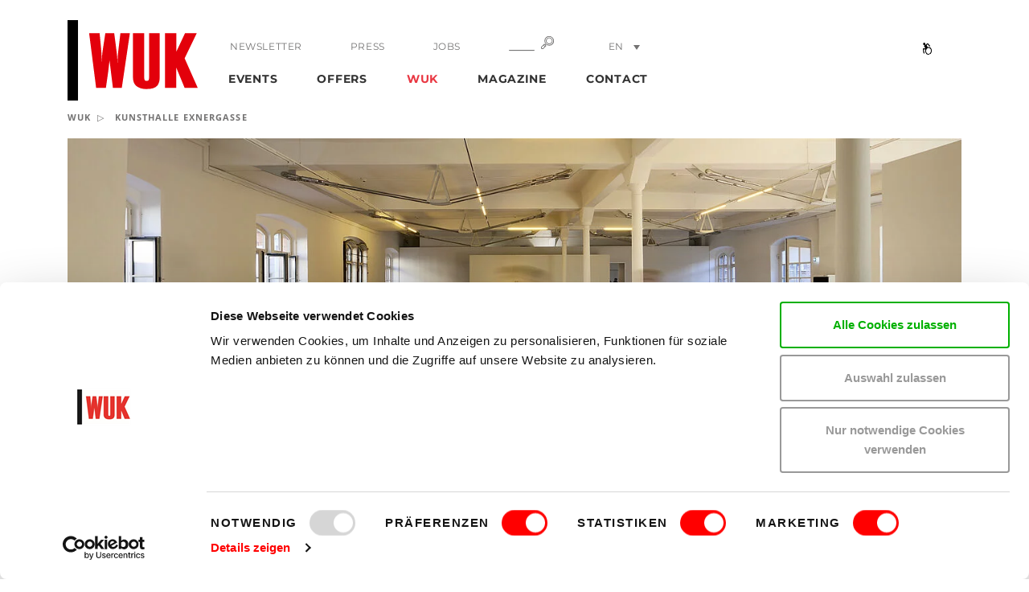

--- FILE ---
content_type: text/html;charset=utf-8
request_url: https://www.wuk.at/en/kunsthalle-exnergasse/?bundesland=steiermarkmitglieder%2Fsofa23%2F&cHash=88cc24a6f7e98466efe28103b4c970b9
body_size: 61364
content:
<!DOCTYPE html> <html lang="en"> <head> <meta charset="utf-8"> <!--
	This website is powered by TYPO3 - inspiring people to share!
	TYPO3 is a free open source Content Management Framework initially created by Kasper Skaarhoj and licensed under GNU/GPL.
	TYPO3 is copyright 1998-2026 of Kasper Skaarhoj. Extensions are copyright of their respective owners.
	Information and contribution at https://typo3.org/
--> <title>KUNSTHALLE EXNERGASSE</title> <meta http-equiv="x-ua-compatible" content="IE=edge"> <meta name="generator" content="TYPO3 CMS"> <meta name="description" content="kex—kunsthalle exnergasse at WUK, is an exhibition space and platform for the presentation and realization of projects belonging to innovative, experimental and contemporary art. kex is not comercially oriented."> <meta name="viewport" content="width=device-width,initial-scale=1"> <meta name="robots" content="index,follow"> <meta property="og:title" content="Kunsthalle Exnergasse"> <meta property="og:description" content="kex—kunsthalle exnergasse at WUK, is an exhibition space and platform for the presentation and realization of projects belonging to innovative, experimental and contemporary art. kex is not comercially oriented."> <meta property="og:image" content="https://www.wuk.at/fileadmin/_processed_/d/2/csm_copyright_KEX-Wolfgang_Thaler_90A4255-2_574a8a7842.jpg"> <meta property="og:image:url" content="https://www.wuk.at/fileadmin/_processed_/d/2/csm_copyright_KEX-Wolfgang_Thaler_90A4255-2_574a8a7842.jpg"> <meta property="og:image:width" content="2000"> <meta property="og:image:height" content="1050"> <meta name="twitter:card" content="summary"> <meta name="twitter:title" content="Kunsthalle Exnergasse"> <meta name="twitter:description" content="kex—kunsthalle exnergasse at WUK, is an exhibition space and platform for the presentation and realization of projects belonging to innovative, experimental and contemporary art. kex is not comercially oriented."> <style media="all">
/*<![CDATA[*/
<!--
body.show-preloader.loaded .page-preloader{opacity:0;pointer-events:none}body.show-preloader.loaded .page-preloader-logo{opacity:0}body.show-preloader.unloading .page-preloader{-webkit-transition:opacity .8s ease 0s;-o-transition:opacity .8s ease 0s;transition:opacity .8s ease 0s;opacity:1;pointer-events:auto}body.show-preloader .page-preloader{-webkit-transition:opacity .8s ease .4s;-o-transition:opacity .8s ease .4s;transition:opacity .8s ease .4s}body.show-preloader .page-preloader-logo{opacity:1;-webkit-transition:opacity .4s ease .4s;-o-transition:opacity .4s ease .4s;transition:opacity .4s ease .4s}body.loaded .page-preloader{opacity:0;pointer-events:none}body.unloading .page-preloader{opacity:1;-webkit-transition:opacity .4s ease 0s;-o-transition:opacity .4s ease 0s;transition:opacity .4s ease 0s;pointer-events:auto}#page{opacity:1}.pace{pointer-events:none;-webkit-user-select:none;-moz-user-select:none;-ms-user-select:none;user-select:none}.pace-inactive{display:none}.pace-progress{background:#e30513;height:.125rem;position:fixed;right:100%;top:0;width:100%;z-index:2000}.page-preloader{background:#fff;bottom:0;left:0;overflow:hidden;position:fixed;right:0;top:0;-webkit-transition:opacity .4s ease 0s,visibility 0s .4s;-o-transition:opacity .4s ease 0s,visibility 0s .4s;transition:opacity .4s ease 0s,visibility 0s .4s;z-index:2010}.page-preloader-logo{background:#bdbdbd;height:118px;left:50%;margin-right:-1px;opacity:0;position:absolute;text-align:right;top:50%;-webkit-transform:translate(-50%,-50%);-ms-transform:translate(-50%,-50%);transform:translate(-50%,-50%);width:184px;z-index:2}.page-preloader-logo-bg{background:-webkit-gradient(linear,left top,right top,from(#000),color-stop(6%,#000),color-stop(7%,#e3000b),to(#e3000b));background:-o-linear-gradient(left,#000 0,#000 6%,#e3000b 7%,#e3000b 100%);background:linear-gradient(to right,#000 0,#000 6%,#e3000b 7%,#e3000b 100%);height:0;left:0;position:absolute;right:0;top:0;-webkit-transition:height .2s;-o-transition:height .2s;transition:height .2s;z-index:-1}.page-preloader-logo-svg{height:122px;margin-right:-1px;margin-top:-2px;width:175px}@media (max-width:767px){.page-preloader{display:none!important}}-->
/*]]>*/
</style> <style media="all">
/*<![CDATA[*/
<!--
@charset "UTF-8";/*!
* Muster-Frontend v1.0-alpha
*/@font-face{font-family:Montserrat;font-style:normal;font-weight:400;font-display:swap;src:local(""),url(/_assets/328332009003ebcdcb057b608a3f893a/Fonts/montserrat/montserrat-v25-latin-regular.woff2) format("woff2"),url(/_assets/328332009003ebcdcb057b608a3f893a/Fonts/montserrat/montserrat-v25-latin-regular.woff) format("woff")}@font-face{font-family:Montserrat;font-style:normal;font-weight:700;font-display:swap;src:local(""),url(/_assets/328332009003ebcdcb057b608a3f893a/Fonts/montserrat/montserrat-v25-latin-700.woff2) format("woff2"),url(/_assets/328332009003ebcdcb057b608a3f893a/Fonts/montserrat/montserrat-v25-latin-700.woff) format("woff")}@font-face{font-family:'Open Sans';font-style:normal;font-weight:300;font-display:swap;src:local(""),url(/_assets/328332009003ebcdcb057b608a3f893a/Fonts/opensans/open-sans-v34-latin-ext_latin-300.woff2) format("woff2"),url(/_assets/328332009003ebcdcb057b608a3f893a/Fonts/opensans/open-sans-v34-latin-ext_latin-300.woff) format("woff")}@font-face{font-family:'Open Sans';font-style:normal;font-weight:400;font-display:swap;src:local(""),url(/_assets/328332009003ebcdcb057b608a3f893a/Fonts/opensans/open-sans-v34-latin-ext_latin-regular.woff2) format("woff2"),url(/_assets/328332009003ebcdcb057b608a3f893a/Fonts/opensans/open-sans-v34-latin-ext_latin-regular.woff) format("woff")}@font-face{font-family:'Open Sans';font-style:normal;font-weight:600;font-display:swap;src:local(""),url(/_assets/328332009003ebcdcb057b608a3f893a/Fonts/opensans/open-sans-v34-latin-ext_latin-600.woff2) format("woff2"),url(/_assets/328332009003ebcdcb057b608a3f893a/Fonts/opensans/open-sans-v34-latin-ext_latin-600.woff) format("woff")}@font-face{font-family:'Open Sans';font-style:normal;font-weight:700;font-display:swap;src:local(""),url(/_assets/328332009003ebcdcb057b608a3f893a/Fonts/opensans/open-sans-v34-latin-ext_latin-700.woff2) format("woff2"),url(/_assets/328332009003ebcdcb057b608a3f893a/Fonts/opensans/open-sans-v34-latin-ext_latin-700.woff) format("woff")}@font-face{font-family:'Open Sans';font-style:normal;font-weight:800;font-display:swap;src:local(""),url(/_assets/328332009003ebcdcb057b608a3f893a/Fonts/opensans/open-sans-v34-latin-ext_latin-800.woff2) format("woff2"),url(/_assets/328332009003ebcdcb057b608a3f893a/Fonts/opensans/open-sans-v34-latin-ext_latin-800.woff) format("woff")}@font-face{font-family:'Open Sans';font-style:italic;font-weight:600;font-display:swap;src:local(""),url(/_assets/328332009003ebcdcb057b608a3f893a/Fonts/opensans/open-sans-v34-latin-ext_latin-600italic.woff2) format("woff2"),url(/_assets/328332009003ebcdcb057b608a3f893a/Fonts/opensans/open-sans-v34-latin-ext_latin-600italic.woff) format("woff")}@font-face{font-family:'Open Sans';font-style:italic;font-weight:700;font-display:swap;src:local(""),url(/_assets/328332009003ebcdcb057b608a3f893a/Fonts/opensans/open-sans-v34-latin-ext_latin-700italic.woff2) format("woff2"),url(/_assets/328332009003ebcdcb057b608a3f893a/Fonts/opensans/open-sans-v34-latin-ext_latin-700italic.woff) format("woff")}@font-face{font-family:'Open Sans';font-style:italic;font-weight:800;font-display:swap;src:local(""),url(/_assets/328332009003ebcdcb057b608a3f893a/Fonts/opensans/open-sans-v34-latin-ext_latin-800italic.woff2) format("woff2"),url(/_assets/328332009003ebcdcb057b608a3f893a/Fonts/opensans/open-sans-v34-latin-ext_latin-800italic.woff) format("woff")}@font-face{font-family:'Boogy Brut';src:local("Boogy Brut Rg"),local("BoogyBrut-Regular"),url(/_assets/328332009003ebcdcb057b608a3f893a/Fonts/boogybrut/BoogyBrut-Regular.woff2) format("woff2"),url(/_assets/328332009003ebcdcb057b608a3f893a/Fonts/boogybrut/BoogyBrut-Regular.woff) format("woff");font-weight:400;font-style:normal;font-display:swap}@font-face{font-family:'Boogy Brut';src:local("Boogy Brut Bd"),local("BoogyBrut-Bold"),url(/_assets/328332009003ebcdcb057b608a3f893a/Fonts/boogybrut/BoogyBrut-Bold.woff2) format("woff2"),url(/_assets/328332009003ebcdcb057b608a3f893a/Fonts/boogybrut/BoogyBrut-Bold.woff) format("woff");font-weight:700;font-style:normal;font-display:swap}@font-face{font-family:'Boogy Brut';src:local("Boogy Brut Bd It"),local("BoogyBrut-BoldItalic"),url(/_assets/328332009003ebcdcb057b608a3f893a/Fonts/boogybrut/BoogyBrut-BoldItalic.woff2) format("woff2"),url(/_assets/328332009003ebcdcb057b608a3f893a/Fonts/boogybrut/BoogyBrut-BoldItalic.woff) format("woff");font-weight:700;font-style:italic;font-display:swap}@font-face{font-family:'Boogy Brut';src:local("Boogy Brut It"),local("BoogyBrut-Italic"),url(/_assets/328332009003ebcdcb057b608a3f893a/Fonts/boogybrut/BoogyBrut-Italic.woff2) format("woff2"),url(/_assets/328332009003ebcdcb057b608a3f893a/Fonts/boogybrut/BoogyBrut-Italic.woff) format("woff");font-weight:400;font-style:italic;font-display:swap}@font-face{font-family:Bureau35euro;src:local("Bureau35euro"),url(/_assets/328332009003ebcdcb057b608a3f893a/Fonts/bureau35/Bureau35euro.woff2) format("woff2"),url(/_assets/328332009003ebcdcb057b608a3f893a/Fonts/bureau35/Bureau35euro.woff) format("woff");font-weight:400;font-style:normal;font-display:swap}/*! normalize.css v5.0.0 | MIT License | github.com/necolas/normalize.css */html{font-family:sans-serif;line-height:1.15;-ms-text-size-adjust:100%;-webkit-text-size-adjust:100%}body{margin:0}article,aside,footer,header,nav,section{display:block}h1{font-size:2em;margin:.67em 0}figcaption,figure,main{display:block}figure{margin:1em 40px}hr{-webkit-box-sizing:content-box;box-sizing:content-box;height:0;overflow:visible}pre{font-family:monospace,monospace;font-size:1em}a{background-color:transparent;-webkit-text-decoration-skip:objects}a:active,a:hover{outline-width:0}abbr[title]{border-bottom:none;text-decoration:underline;-webkit-text-decoration:underline dotted;text-decoration:underline dotted}b,strong{font-weight:inherit}b,strong{font-weight:bolder}code,kbd,samp{font-family:monospace,monospace;font-size:1em}dfn{font-style:italic}mark{background-color:#ff0;color:#000}small{font-size:80%}sub,sup{font-size:75%;line-height:0;position:relative;vertical-align:baseline}sub{bottom:-.25em}sup{top:-.5em}audio,video{display:inline-block}audio:not([controls]){display:none;height:0}img{border-style:none}svg:not(:root){overflow:hidden}button,input,optgroup,select,textarea{font-family:"Open Sans",Helvetica,Arial,sans-serif;font-size:100%;line-height:1.15;margin:0}button,input{overflow:visible}button,select{text-transform:none}[type=reset],[type=submit],button,html [type=button]{-webkit-appearance:button}[type=button]::-moz-focus-inner,[type=reset]::-moz-focus-inner,[type=submit]::-moz-focus-inner,button::-moz-focus-inner{border-style:none;padding:0}[type=button]:-moz-focusring,[type=reset]:-moz-focusring,[type=submit]:-moz-focusring,button:-moz-focusring{outline:1px dotted ButtonText}fieldset{border:1px solid silver;margin:0 2px;padding:.35em .625em .75em}legend{-webkit-box-sizing:border-box;box-sizing:border-box;color:inherit;display:table;max-width:100%;padding:0;white-space:normal}progress{display:inline-block;vertical-align:baseline}textarea{overflow:auto}[type=checkbox],[type=radio]{-webkit-box-sizing:border-box;box-sizing:border-box;padding:0}[type=number]::-webkit-inner-spin-button,[type=number]::-webkit-outer-spin-button{height:auto}[type=search]{-webkit-appearance:textfield;outline-offset:-2px}[type=search]::-webkit-search-cancel-button,[type=search]::-webkit-search-decoration{-webkit-appearance:none}::-webkit-file-upload-button{-webkit-appearance:button;font:inherit}details,menu{display:block}summary{display:list-item}canvas{display:inline-block}template{display:none}[hidden]{display:none}html{-webkit-box-sizing:border-box;box-sizing:border-box}*,::after,::before{-webkit-box-sizing:inherit;box-sizing:inherit}@-ms-viewport{width:device-width}html{font-size:16px;-ms-overflow-style:scrollbar;-webkit-tap-highlight-color:transparent}body{font-family:"Open Sans",Helvetica,Arial,sans-serif;font-size:.9375rem;font-weight:400;line-height:1.46667;color:#333;background-color:#fff}[tabindex="-1"]:focus{outline:0!important}h1,h2,h3,h4,h5,h6{margin-top:0;margin-bottom:.5rem}p{margin-top:0;margin-bottom:1.375rem}abbr[data-original-title],abbr[title]{cursor:help}address{margin-bottom:1rem;font-style:normal;line-height:inherit}dl,ol,ul{margin-top:0;margin-bottom:1.375rem}ol ol,ol ul,ul ol,ul ul{margin-bottom:0}dt{font-weight:600}dd{margin-bottom:.5rem;margin-left:0}blockquote{margin:0 0 1rem}a{color:#e30513;text-decoration:none;-webkit-transition:color .2s;-o-transition:color .2s;transition:color .2s}a.focus,a.hover,a:focus,a:hover{color:#b1040f;text-decoration:none}a:not([href]):not([tabindex]){color:inherit;text-decoration:none}a:not([href]):not([tabindex]).focus,a:not([href]):not([tabindex]).hover,a:not([href]):not([tabindex]):focus,a:not([href]):not([tabindex]):hover{color:inherit;text-decoration:none}a:not([href]):not([tabindex]):focus{outline:0}pre{margin-top:0;margin-bottom:1rem;overflow:auto}figure{margin:0 0 1rem}img{vertical-align:middle}[role=button]{cursor:pointer}[role=button],a,area,button,input,label,select,summary,textarea{-ms-touch-action:manipulation;touch-action:manipulation}table{border-collapse:collapse;background-color:transparent}caption{padding-top:.75rem;padding-bottom:.75rem;color:#bdbdbd;text-align:left;caption-side:bottom}th{text-align:left}label{display:inline-block;margin-bottom:.5rem}button:focus{outline:1px dotted;outline:5px auto -webkit-focus-ring-color}button,input,select,textarea{line-height:inherit}input[type=checkbox]:disabled,input[type=radio]:disabled{cursor:not-allowed}input[type=date],input[type=datetime-local],input[type=month],input[type=time]{-webkit-appearance:listbox}textarea{resize:vertical}fieldset{min-width:0;padding:0;margin:0;border:0}legend{display:block;width:100%;padding:0;margin-bottom:.5rem;font-size:1.5rem;line-height:inherit}input[type=search]{-webkit-appearance:none}output{display:inline-block}[hidden]{display:none!important}.visible-print-block{display:none!important}.visible-print-inline{display:none!important}.visible-print-inline-block{display:none!important}.container{position:relative;margin-left:auto;margin-right:auto;padding-right:.875rem;padding-left:.875rem}.container-fluid{position:relative;margin-left:auto;margin-right:auto;padding-right:.875rem;padding-left:.875rem}.row{display:-webkit-box;display:-webkit-flex;display:-ms-flexbox;display:flex;-webkit-flex-wrap:wrap;-ms-flex-wrap:wrap;flex-wrap:wrap;margin-right:-.875rem;margin-left:-.875rem}.no-gutters{margin-right:0!important;margin-left:0!important}.no-gutters>.col,.no-gutters>[class*=col-]{padding-right:0!important;padding-left:0!important}.col,.col-1,.col-10,.col-11,.col-12,.col-2,.col-3,.col-4,.col-5,.col-6,.col-7,.col-8,.col-9,.col-hd,.col-hd-1,.col-hd-10,.col-hd-11,.col-hd-12,.col-hd-2,.col-hd-3,.col-hd-4,.col-hd-5,.col-hd-6,.col-hd-7,.col-hd-8,.col-hd-9,.col-lg,.col-lg-1,.col-lg-10,.col-lg-11,.col-lg-12,.col-lg-2,.col-lg-3,.col-lg-4,.col-lg-5,.col-lg-6,.col-lg-7,.col-lg-8,.col-lg-9,.col-md,.col-md-1,.col-md-10,.col-md-11,.col-md-12,.col-md-2,.col-md-3,.col-md-4,.col-md-5,.col-md-6,.col-md-7,.col-md-8,.col-md-9,.col-sm,.col-sm-1,.col-sm-10,.col-sm-11,.col-sm-12,.col-sm-2,.col-sm-3,.col-sm-4,.col-sm-5,.col-sm-6,.col-sm-7,.col-sm-8,.col-sm-9,.col-xl,.col-xl-1,.col-xl-10,.col-xl-11,.col-xl-12,.col-xl-2,.col-xl-3,.col-xl-4,.col-xl-5,.col-xl-6,.col-xl-7,.col-xl-8,.col-xl-9{position:relative;width:100%;min-height:1px;padding-right:.875rem;padding-left:.875rem}.col{-webkit-flex-basis:0;-ms-flex-preferred-size:0;flex-basis:0;-webkit-box-flex:1;-webkit-flex-grow:1;-ms-flex-positive:1;flex-grow:1;max-width:100%}.col-auto{-webkit-box-flex:0;-webkit-flex:0 0 auto;-ms-flex:0 0 auto;flex:0 0 auto;width:auto}.col-1{-webkit-box-flex:0;-webkit-flex:0 0 8.3333333333%;-ms-flex:0 0 8.3333333333%;flex:0 0 8.3333333333%;max-width:8.3333333333%}.col-2{-webkit-box-flex:0;-webkit-flex:0 0 16.6666666667%;-ms-flex:0 0 16.6666666667%;flex:0 0 16.6666666667%;max-width:16.6666666667%}.col-3{-webkit-box-flex:0;-webkit-flex:0 0 25%;-ms-flex:0 0 25%;flex:0 0 25%;max-width:25%}.col-4{-webkit-box-flex:0;-webkit-flex:0 0 33.3333333333%;-ms-flex:0 0 33.3333333333%;flex:0 0 33.3333333333%;max-width:33.3333333333%}.col-5{-webkit-box-flex:0;-webkit-flex:0 0 41.6666666667%;-ms-flex:0 0 41.6666666667%;flex:0 0 41.6666666667%;max-width:41.6666666667%}.col-6{-webkit-box-flex:0;-webkit-flex:0 0 50%;-ms-flex:0 0 50%;flex:0 0 50%;max-width:50%}.col-7{-webkit-box-flex:0;-webkit-flex:0 0 58.3333333333%;-ms-flex:0 0 58.3333333333%;flex:0 0 58.3333333333%;max-width:58.3333333333%}.col-8{-webkit-box-flex:0;-webkit-flex:0 0 66.6666666667%;-ms-flex:0 0 66.6666666667%;flex:0 0 66.6666666667%;max-width:66.6666666667%}.col-9{-webkit-box-flex:0;-webkit-flex:0 0 75%;-ms-flex:0 0 75%;flex:0 0 75%;max-width:75%}.col-10{-webkit-box-flex:0;-webkit-flex:0 0 83.3333333333%;-ms-flex:0 0 83.3333333333%;flex:0 0 83.3333333333%;max-width:83.3333333333%}.col-11{-webkit-box-flex:0;-webkit-flex:0 0 91.6666666667%;-ms-flex:0 0 91.6666666667%;flex:0 0 91.6666666667%;max-width:91.6666666667%}.col-12{-webkit-box-flex:0;-webkit-flex:0 0 100%;-ms-flex:0 0 100%;flex:0 0 100%;max-width:100%}.pull-0{right:auto}.pull-1{right:8.3333333333%}.pull-2{right:16.6666666667%}.pull-3{right:25%}.pull-4{right:33.3333333333%}.pull-5{right:41.6666666667%}.pull-6{right:50%}.pull-7{right:58.3333333333%}.pull-8{right:66.6666666667%}.pull-9{right:75%}.pull-10{right:83.3333333333%}.pull-11{right:91.6666666667%}.pull-12{right:100%}.push-0{left:auto}.push-1{left:8.3333333333%}.push-2{left:16.6666666667%}.push-3{left:25%}.push-4{left:33.3333333333%}.push-5{left:41.6666666667%}.push-6{left:50%}.push-7{left:58.3333333333%}.push-8{left:66.6666666667%}.push-9{left:75%}.push-10{left:83.3333333333%}.push-11{left:91.6666666667%}.push-12{left:100%}.offset-1{margin-left:8.3333333333%}.offset-2{margin-left:16.6666666667%}.offset-3{margin-left:25%}.offset-4{margin-left:33.3333333333%}.offset-5{margin-left:41.6666666667%}.offset-6{margin-left:50%}.offset-7{margin-left:58.3333333333%}.offset-8{margin-left:66.6666666667%}.offset-9{margin-left:75%}.offset-10{margin-left:83.3333333333%}.offset-11{margin-left:91.6666666667%}.h1,.h2,.h3,.h4,.h5,.h6,h1,h2,h3,h4,h5,h6{margin-bottom:1.375rem;font-family:Montserrat,Helvetica,Arial,sans-serif;font-weight:700;letter-spacing:.1em;line-height:1.1666667;display:block;color:inherit}.h1 a,.h2 a,.h3 a,.h4 a,.h5 a,.h6 a,h1 a,h2 a,h3 a,h4 a,h5 a,h6 a{color:inherit}.h1 a:hover,.h2 a:hover,.h3 a:hover,.h4 a:hover,.h5 a:hover,.h6 a:hover,h1 a:hover,h2 a:hover,h3 a:hover,h4 a:hover,h5 a:hover,h6 a:hover{color:#e30513}.h1,h1{font-size:2rem}.h1.section-header,h1.section-header{font-size:2.1875rem}.h2,h2{font-size:1.375rem}.h2.section-header,h2.section-header{font-size:2.1875rem}.h3,h3{font-size:1.125rem}.h3.section-header,h3.section-header{font-size:1.1875rem;font-weight:400;letter-spacing:.05em}.h4,h4{font-size:1rem;letter-spacing:.05em;line-height:1.5}.h5,h5{font-size:.875rem;letter-spacing:.05em;line-height:1.5}.h6,h6{font-size:.8125rem;letter-spacing:.05em;line-height:1.5}.lead{font-size:.9375rem;font-weight:700}hr{margin-top:3.625rem;margin-bottom:3.625rem;border:0;border-top:.25rem solid #f2f2f2}.small,small{font-size:.75rem!important;font-weight:400}.font-size-xs{font-size:.75rem!important}.font-size-sm{font-size:.8125rem!important}.font-size-lg{font-size:1.1875rem!important}.font-weight-light{font-weight:300!important}.font-weight-normal{font-weight:400!important}.font-weight-semibold{font-weight:600!important}.font-weight-bold{font-weight:700!important}.font-style-italic{font-style:italic!important}ul{list-style:none;padding:0}ul li{list-style-image:url([data-uri]);margin-bottom:.5rem;padding-left:1rem}ul li:before{content:"";display:inline-block;width:0;height:0;border-style:solid;border-width:.25rem 0 .25rem .3125rem;border-color:transparent transparent transparent currentColor;margin-left:-1rem;margin-right:.6875rem}ul li.active{font-weight:700}.list-unstyled li{padding-left:0;-webkit-transform:none;-ms-transform:none;transform:none}.list-unstyled li:before{border:none;content:none;width:auto;height:auto;-webkit-transform:none;-ms-transform:none;transform:none;margin:0}.list-inline{padding-left:0;list-style:none}.list-inline-item{display:inline-block}.list-inline-item:not(:last-child){margin-right:1rem}.img-fluid,.img-full-width{max-width:100%;height:auto}.img-full-width{display:block;width:100%}.figure{display:block;margin-bottom:2.5rem;position:relative}.figure-caption{color:#999;letter-spacing:.025em}.figure-img{display:block;line-height:1;margin-bottom:.5rem;position:relative}.figure-img-wrapper{display:inline-block;margin-bottom:.5rem;max-width:100%;position:relative}.figure-img-wrapper:before{bottom:-.375rem;content:"";height:100%;position:absolute;right:-.375rem;width:100%}.figure-img-wrapper .figure-img{display:block;margin-bottom:0}.figure-link{display:inline-block;margin-bottom:.5rem;max-width:100%;position:relative;-webkit-transition:background .4s;-o-transition:background .4s;transition:background .4s}.figure-link.focus:before,.figure-link.hover:before,.figure-link:focus:before,.figure-link:hover:before{opacity:1;top:50%}.figure-link:before{background:rgba(0,0,0,.5) url(data:image/svg+xml,%3Csvg%20xmlns%3D%22http%3A//www.w3.org/2000/svg%22%20viewBox%3D%220%200%2034%2032%22%3E%0A%20%20%3Cpath%20fill%3D%22%23fff%22%20d%3D%22M18%2C13.72a1%2C1%2C0%2C0%2C0%2C0%2C1.36%2C4%2C4%2C0%2C0%2C1%2C0%2C5.65l-8.1%2C8.19a3.93%2C3.93%2C0%2C0%2C1-5.59%2C0L3.06%2C27.68a4%2C4%2C0%2C0%2C1%2C0-5.65l8.1-8.19a1%2C1%2C0%2C0%2C0%2C0-1.36.94.94%2C0%2C0%2C0-1.35%2C0l-8.1%2C8.19a6%2C6%2C0%2C0%2C0%2C0%2C8.37l1.22%2C1.23a5.82%2C5.82%2C0%2C0%2C0%2C8.28%2C0l8.1-8.19a6%2C6%2C0%2C0%2C0%2C0-8.37A.94.94%2C0%2C0%2C0%2C18%2C13.72Z%22/%3E%0A%20%20%3Cpath%20fill%3D%22%23fff%22%20d%3D%22M32.29%2C3%2C31.07%2C1.73a5.82%2C5.82%2C0%2C0%2C0-8.28%2C0l-8.1%2C8.19a6%2C6%2C0%2C0%2C0%2C0%2C8.37.94.94%2C0%2C0%2C0%2C1.35%2C0%2C1%2C1%2C0%2C0%2C0%2C0-1.36%2C4%2C4%2C0%2C0%2C1%2C0-5.65l8.1-8.19a3.93%2C3.93%2C0%2C0%2C1%2C5.59%2C0l1.22%2C1.23a4%2C4%2C0%2C0%2C1%2C0%2C5.65l-8.1%2C8.19a1%2C1%2C0%2C0%2C0%2C0%2C1.36%2C1%2C1%2C0%2C0%2C0%2C.67.28.92.92%2C0%2C0%2C0%2C.67-.28l8.1-8.19a6%2C6%2C0%2C0%2C0%2C0-8.37Z%22/%3E%0A%3C/svg%3E%0A);background-position:center;background-repeat:no-repeat;background-size:2.125rem 2rem;border-radius:50%;content:"";height:4rem;left:50%;opacity:0;pointer-events:none;position:absolute;top:-1rem;-webkit-transform:translate(-50%,-50%);-ms-transform:translate(-50%,-50%);transform:translate(-50%,-50%);-webkit-transition:all .4s;-o-transition:all .4s;transition:all .4s;width:4rem;z-index:2}.figure-link .figure-img-wrapper{margin-bottom:0;-webkit-transition:opacity .4s;-o-transition:opacity .4s;transition:opacity .4s}.text-justify{text-align:justify!important}.text-nowrap{white-space:nowrap!important}.text-truncate{overflow:hidden;-o-text-overflow:ellipsis;text-overflow:ellipsis;white-space:nowrap}.text-ellipsis{overflow:hidden;-o-text-overflow:ellipsis;text-overflow:ellipsis}.text-hyphens{-webkit-hyphens:auto;-ms-hyphens:auto;hyphens:auto;word-break:break-word}.text-hide{font:"0/0" a;color:transparent;text-shadow:none;background-color:transparent;border:0}.text-left{text-align:left!important}.text-right{text-align:right!important}.text-center{text-align:center!important}.text-lowercase{text-transform:lowercase!important}.text-uppercase{text-transform:uppercase!important}.text-capitalize{text-transform:capitalize!important}.text-default{color:#333!important}.text-default a{color:inherit}.text-default a:hover{color:#e30513}a.text-default.focus,a.text-default.hover,a.text-default:focus,a.text-default:hover{color:#e30513!important}.text-primary{color:#e30513!important}.text-primary a{color:inherit}.text-primary a:hover{color:#b1040f}a.text-primary.focus,a.text-primary.hover,a.text-primary:focus,a.text-primary:hover{color:#b1040f!important}.text-success{color:#3c763d!important}.text-success a{color:inherit}.text-success a:hover{color:#2b542c}a.text-success.focus,a.text-success.hover,a.text-success:focus,a.text-success:hover{color:#2b542c!important}.text-info{color:#31708f!important}.text-info a{color:inherit}.text-info a:hover{color:#245269}a.text-info.focus,a.text-info.hover,a.text-info:focus,a.text-info:hover{color:#245269!important}.text-error{color:#dc3545!important}.text-error a{color:inherit}.text-error a:hover{color:#bd2130}a.text-error.focus,a.text-error.hover,a.text-error:focus,a.text-error:hover{color:#bd2130!important}.text-color-white{color:#fff!important}.text-color-white a{color:inherit}.text-color-white a:hover{color:#e6e5e5}a.text-color-white.focus,a.text-color-white.hover,a.text-color-white:focus,a.text-color-white:hover{color:#e6e5e5!important}.clearfix{width:100%}.clearfix::after{content:"";display:block;clear:both}.center-block{display:block;margin-left:auto;margin-right:auto}.float-left{float:left!important}.float-right{float:right!important}.float-none{float:none!important}.position-absolute{position:absolute}.position-static{position:static}.position-relative{position:relative}.overflow-hidden{overflow:hidden}.align-baseline{vertical-align:baseline!important}.align-top{vertical-align:top!important}.align-middle{vertical-align:middle!important}.align-bottom{vertical-align:bottom!important}.align-text-bottom{vertical-align:text-bottom!important}.align-text-top{vertical-align:text-top!important}.d-none{display:none!important}.d-inline{display:inline!important}.d-inline-block{display:inline-block!important}.d-block{display:block!important}.d-table{display:table!important}.d-table-cell{display:table-cell!important}.d-flex{display:-webkit-box!important;display:-webkit-flex!important;display:-ms-flexbox!important;display:flex!important}.d-inline-flex{display:-webkit-inline-box!important;display:-webkit-inline-flex!important;display:-ms-inline-flexbox!important;display:inline-flex!important}.flex-first{-webkit-box-ordinal-group:0;-webkit-order:-1;-ms-flex-order:-1;order:-1}.flex-last{-webkit-box-ordinal-group:2;-webkit-order:1;-ms-flex-order:1;order:1}.flex-unordered{-webkit-box-ordinal-group:1;-webkit-order:0;-ms-flex-order:0;order:0}.flex-row{-webkit-box-orient:horizontal!important;-webkit-box-direction:normal!important;-webkit-flex-direction:row!important;-ms-flex-direction:row!important;flex-direction:row!important}.flex-column{-webkit-box-orient:vertical!important;-webkit-box-direction:normal!important;-webkit-flex-direction:column!important;-ms-flex-direction:column!important;flex-direction:column!important}.flex-row-reverse{-webkit-box-orient:horizontal!important;-webkit-box-direction:reverse!important;-webkit-flex-direction:row-reverse!important;-ms-flex-direction:row-reverse!important;flex-direction:row-reverse!important}.flex-column-reverse{-webkit-box-orient:vertical!important;-webkit-box-direction:reverse!important;-webkit-flex-direction:column-reverse!important;-ms-flex-direction:column-reverse!important;flex-direction:column-reverse!important}.flex-wrap{-webkit-flex-wrap:wrap!important;-ms-flex-wrap:wrap!important;flex-wrap:wrap!important}.flex-nowrap{-webkit-flex-wrap:nowrap!important;-ms-flex-wrap:nowrap!important;flex-wrap:nowrap!important}.flex-wrap-reverse{-webkit-flex-wrap:wrap-reverse!important;-ms-flex-wrap:wrap-reverse!important;flex-wrap:wrap-reverse!important}.justify-content-start{-webkit-box-pack:start!important;-webkit-justify-content:flex-start!important;-ms-flex-pack:start!important;justify-content:flex-start!important}.justify-content-end{-webkit-box-pack:end!important;-webkit-justify-content:flex-end!important;-ms-flex-pack:end!important;justify-content:flex-end!important}.justify-content-center{-webkit-box-pack:center!important;-webkit-justify-content:center!important;-ms-flex-pack:center!important;justify-content:center!important}.justify-content-between{-webkit-box-pack:justify!important;-webkit-justify-content:space-between!important;-ms-flex-pack:justify!important;justify-content:space-between!important}.justify-content-around{-webkit-justify-content:space-around!important;-ms-flex-pack:distribute!important;justify-content:space-around!important}.align-items-start{-webkit-box-align:start!important;-webkit-align-items:flex-start!important;-ms-flex-align:start!important;align-items:flex-start!important}.align-items-end{-webkit-box-align:end!important;-webkit-align-items:flex-end!important;-ms-flex-align:end!important;align-items:flex-end!important}.align-items-center{-webkit-box-align:center!important;-webkit-align-items:center!important;-ms-flex-align:center!important;align-items:center!important}.align-items-baseline{-webkit-box-align:baseline!important;-webkit-align-items:baseline!important;-ms-flex-align:baseline!important;align-items:baseline!important}.align-items-stretch{-webkit-box-align:stretch!important;-webkit-align-items:stretch!important;-ms-flex-align:stretch!important;align-items:stretch!important}.align-content-start{-webkit-align-content:flex-start!important;-ms-flex-line-pack:start!important;align-content:flex-start!important}.align-content-end{-webkit-align-content:flex-end!important;-ms-flex-line-pack:end!important;align-content:flex-end!important}.align-content-center{-webkit-align-content:center!important;-ms-flex-line-pack:center!important;align-content:center!important}.align-content-between{-webkit-align-content:space-between!important;-ms-flex-line-pack:justify!important;align-content:space-between!important}.align-content-around{-webkit-align-content:space-around!important;-ms-flex-line-pack:distribute!important;align-content:space-around!important}.align-content-stretch{-webkit-align-content:stretch!important;-ms-flex-line-pack:stretch!important;align-content:stretch!important}.align-self-auto{-webkit-align-self:auto!important;-ms-flex-item-align:auto!important;align-self:auto!important}.align-self-start{-webkit-align-self:flex-start!important;-ms-flex-item-align:start!important;align-self:flex-start!important}.align-self-end{-webkit-align-self:flex-end!important;-ms-flex-item-align:end!important;align-self:flex-end!important}.align-self-center{-webkit-align-self:center!important;-ms-flex-item-align:center!important;align-self:center!important}.align-self-baseline{-webkit-align-self:baseline!important;-ms-flex-item-align:baseline!important;align-self:baseline!important}.align-self-stretch{-webkit-align-self:stretch!important;-ms-flex-item-align:stretch!important;align-self:stretch!important}.flex-child-default{-webkit-box-flex:1;-webkit-flex:1 0 auto;-ms-flex:1 0 auto;flex:1 0 auto;min-height:1px}.flex-child-0{-webkit-box-flex:0;-webkit-flex:0 0 auto;-ms-flex:0 0 auto;flex:0 0 auto;min-height:1px}.sr-only{position:absolute;width:1px;height:1px;padding:0;margin:-1px;overflow:hidden;clip:rect(0,0,0,0);border:0}.sr-only-focusable.active,.sr-only-focusable.focus,.sr-only-focusable:active,.sr-only-focusable:focus{position:static;width:auto;height:auto;margin:0;overflow:visible;clip:auto}.invisible{visibility:hidden!important}.hidden-xs-up{display:none!important}.hidden-hd-down{display:none!important}.fade{opacity:0;-webkit-transition:opacity .15s linear;-o-transition:opacity .15s linear;transition:opacity .15s linear}.fade.in{opacity:1}.collapse{display:none}.collapse.show{display:block}.collapsing{position:relative;height:0;overflow:hidden;-webkit-transition-timing-function:ease;-o-transition-timing-function:ease;transition-timing-function:ease;-webkit-transition-duration:.6s;-o-transition-duration:.6s;transition-duration:.6s;-webkit-transition-property:height;-o-transition-property:height;transition-property:height}.picture-hover-zoom{display:block}.picture-hover-zoom:hover .picture img{-webkit-transform:translateZ(0) scale(1.1,1.1);transform:translateZ(0) scale(1.1,1.1)}.picture-hover-zoom .picture{max-width:100%;overflow:hidden;-webkit-transform:translateZ(0);transform:translateZ(0)}.picture-hover-zoom .picture img{height:auto;max-width:100%;-webkit-transform:translateZ(0) scale(1,1);transform:translateZ(0) scale(1,1);-webkit-transition:all .4s ease-out;-o-transition:all .4s ease-out;transition:all .4s ease-out}.picture-hover-glow{display:block}.picture-hover-glow.focus .picture:before,.picture-hover-glow.hover .picture:before,.picture-hover-glow:focus .picture:before,.picture-hover-glow:hover .picture:before{left:0;-webkit-transform:translate(-200%,0);-ms-transform:translate(-200%,0);transform:translate(-200%,0);-webkit-transition:all .4s cubic-bezier(.32,.84,.96,.71);-o-transition:all .4s cubic-bezier(.32,.84,.96,.71);transition:all .4s cubic-bezier(.32,.84,.96,.71)}.picture-hover-glow .picture{overflow:hidden;position:relative}.picture-hover-glow .picture:before{background:rgba(255,255,255,.2);content:"";display:block;-webkit-filter:blur(5px);filter:blur(5px);height:100%;left:100%;position:absolute;top:0;-webkit-transform:translate(200%,0);-ms-transform:translate(200%,0);transform:translate(200%,0);-webkit-transition:all .2s cubic-bezier(.32,.84,.96,.71);-o-transition:all .2s cubic-bezier(.32,.84,.96,.71);transition:all .2s cubic-bezier(.32,.84,.96,.71);width:20%;z-index:2}.link-wrapper{color:inherit}.link-wrapper:active,.link-wrapper:focus,.link-wrapper:hover{color:inherit}.link-wrapper.link-hover-underlined:after,.tx-indexedsearch-browsebox>li a.link-wrapper:after{background:#333}.link-hover-underlined,.tx-indexedsearch-browsebox>li a{position:relative}.link-hover-underlined:after,.tx-indexedsearch-browsebox>li a:after{background:currentColor;bottom:0;content:"";height:1px;left:50%;opacity:0;position:absolute;right:50%;-webkit-transition:all .4s ease-out;-o-transition:all .4s ease-out;transition:all .4s ease-out}.link-hover-underlined:hover:after,.tx-indexedsearch-browsebox>li a:hover:after{left:0;opacity:1;right:0}.rounded{border-radius:0}.rounded-top{border-top-right-radius:0;border-top-left-radius:0}.rounded-right{border-bottom-right-radius:0;border-top-right-radius:0}.rounded-bottom{border-bottom-right-radius:0;border-bottom-left-radius:0}.rounded-left{border-bottom-left-radius:0;border-top-left-radius:0}.rounded-circle{border-radius:50%}.m-0{margin:0 0!important}.mt-0{margin-top:0!important}.mr-0{margin-right:0!important}.mb-0{margin-bottom:0!important}.ml-0{margin-left:0!important}.mx-0{margin-right:0!important;margin-left:0!important}.my-0{margin-top:0!important;margin-bottom:0!important}.m-half{margin:.5rem .5rem!important}.mt-half{margin-top:.5rem!important}.mr-half{margin-right:.5rem!important}.mb-half{margin-bottom:.5rem!important}.ml-half{margin-left:.5rem!important}.mx-half{margin-right:.5rem!important;margin-left:.5rem!important}.my-half{margin-top:.5rem!important;margin-bottom:.5rem!important}.m-1{margin:1rem 1rem!important}.mt-1{margin-top:1rem!important}.mr-1{margin-right:1rem!important}.mb-1{margin-bottom:1rem!important}.ml-1{margin-left:1rem!important}.mx-1{margin-right:1rem!important;margin-left:1rem!important}.my-1{margin-top:1rem!important;margin-bottom:1rem!important}.m-1-half{margin:1.5rem 1.5rem!important}.mt-1-half{margin-top:1.5rem!important}.mr-1-half{margin-right:1.5rem!important}.mb-1-half{margin-bottom:1.5rem!important}.ml-1-half{margin-left:1.5rem!important}.mx-1-half{margin-right:1.5rem!important;margin-left:1.5rem!important}.my-1-half{margin-top:1.5rem!important;margin-bottom:1.5rem!important}.m-2{margin:2rem 2rem!important}.mt-2{margin-top:2rem!important}.mr-2{margin-right:2rem!important}.mb-2{margin-bottom:2rem!important}.ml-2{margin-left:2rem!important}.mx-2{margin-right:2rem!important;margin-left:2rem!important}.my-2{margin-top:2rem!important;margin-bottom:2rem!important}.m-2-half{margin:2.5rem 2.5rem!important}.mt-2-half{margin-top:2.5rem!important}.mr-2-half{margin-right:2.5rem!important}.mb-2-half{margin-bottom:2.5rem!important}.ml-2-half{margin-left:2.5rem!important}.mx-2-half{margin-right:2.5rem!important;margin-left:2.5rem!important}.my-2-half{margin-top:2.5rem!important;margin-bottom:2.5rem!important}.m-3{margin:3rem 3rem!important}.mt-3{margin-top:3rem!important}.mr-3{margin-right:3rem!important}.mb-3{margin-bottom:3rem!important}.ml-3{margin-left:3rem!important}.mx-3{margin-right:3rem!important;margin-left:3rem!important}.my-3{margin-top:3rem!important;margin-bottom:3rem!important}.m-4{margin:4rem 4rem!important}.mt-4{margin-top:4rem!important}.mr-4{margin-right:4rem!important}.mb-4{margin-bottom:4rem!important}.ml-4{margin-left:4rem!important}.mx-4{margin-right:4rem!important;margin-left:4rem!important}.my-4{margin-top:4rem!important;margin-bottom:4rem!important}.m-5{margin:5rem 5rem!important}.mt-5{margin-top:5rem!important}.mr-5{margin-right:5rem!important}.mb-5{margin-bottom:5rem!important}.ml-5{margin-left:5rem!important}.mx-5{margin-right:5rem!important;margin-left:5rem!important}.my-5{margin-top:5rem!important;margin-bottom:5rem!important}.m-6{margin:6rem 6rem!important}.mt-6{margin-top:6rem!important}.mr-6{margin-right:6rem!important}.mb-6{margin-bottom:6rem!important}.ml-6{margin-left:6rem!important}.mx-6{margin-right:6rem!important;margin-left:6rem!important}.my-6{margin-top:6rem!important;margin-bottom:6rem!important}.p-0{padding:0 0!important}.pt-0{padding-top:0!important}.pr-0{padding-right:0!important}.pb-0{padding-bottom:0!important}.pl-0{padding-left:0!important}.px-0{padding-right:0!important;padding-left:0!important}.py-0{padding-top:0!important;padding-bottom:0!important}.p-half{padding:.5rem .5rem!important}.pt-half{padding-top:.5rem!important}.pr-half{padding-right:.5rem!important}.pb-half{padding-bottom:.5rem!important}.pl-half{padding-left:.5rem!important}.px-half{padding-right:.5rem!important;padding-left:.5rem!important}.py-half{padding-top:.5rem!important;padding-bottom:.5rem!important}.p-1{padding:1rem 1rem!important}.pt-1{padding-top:1rem!important}.pr-1{padding-right:1rem!important}.pb-1{padding-bottom:1rem!important}.pl-1{padding-left:1rem!important}.px-1{padding-right:1rem!important;padding-left:1rem!important}.py-1{padding-top:1rem!important;padding-bottom:1rem!important}.p-1-half{padding:1.5rem 1.5rem!important}.pt-1-half{padding-top:1.5rem!important}.pr-1-half{padding-right:1.5rem!important}.pb-1-half{padding-bottom:1.5rem!important}.pl-1-half{padding-left:1.5rem!important}.px-1-half{padding-right:1.5rem!important;padding-left:1.5rem!important}.py-1-half{padding-top:1.5rem!important;padding-bottom:1.5rem!important}.p-2{padding:2rem 2rem!important}.pt-2{padding-top:2rem!important}.pr-2{padding-right:2rem!important}.pb-2{padding-bottom:2rem!important}.pl-2{padding-left:2rem!important}.px-2{padding-right:2rem!important;padding-left:2rem!important}.py-2{padding-top:2rem!important;padding-bottom:2rem!important}.p-2-half{padding:2.5rem 2.5rem!important}.pt-2-half{padding-top:2.5rem!important}.pr-2-half{padding-right:2.5rem!important}.pb-2-half{padding-bottom:2.5rem!important}.pl-2-half{padding-left:2.5rem!important}.px-2-half{padding-right:2.5rem!important;padding-left:2.5rem!important}.py-2-half{padding-top:2.5rem!important;padding-bottom:2.5rem!important}.p-3{padding:3rem 3rem!important}.pt-3{padding-top:3rem!important}.pr-3{padding-right:3rem!important}.pb-3{padding-bottom:3rem!important}.pl-3{padding-left:3rem!important}.px-3{padding-right:3rem!important;padding-left:3rem!important}.py-3{padding-top:3rem!important;padding-bottom:3rem!important}.p-4{padding:4rem 4rem!important}.pt-4{padding-top:4rem!important}.pr-4{padding-right:4rem!important}.pb-4{padding-bottom:4rem!important}.pl-4{padding-left:4rem!important}.px-4{padding-right:4rem!important;padding-left:4rem!important}.py-4{padding-top:4rem!important;padding-bottom:4rem!important}.p-5{padding:5rem 5rem!important}.pt-5{padding-top:5rem!important}.pr-5{padding-right:5rem!important}.pb-5{padding-bottom:5rem!important}.pl-5{padding-left:5rem!important}.px-5{padding-right:5rem!important;padding-left:5rem!important}.py-5{padding-top:5rem!important;padding-bottom:5rem!important}.p-6{padding:6rem 6rem!important}.pt-6{padding-top:6rem!important}.pr-6{padding-right:6rem!important}.pb-6{padding-bottom:6rem!important}.pl-6{padding-left:6rem!important}.px-6{padding-right:6rem!important;padding-left:6rem!important}.py-6{padding-top:6rem!important;padding-bottom:6rem!important}.m-auto{margin:auto!important}.mt-auto{margin-top:auto!important}.mr-auto{margin-right:auto!important}.mb-auto{margin-bottom:auto!important}.ml-auto{margin-left:auto!important}.mx-auto{margin-right:auto!important;margin-left:auto!important}.my-auto{margin-top:auto!important;margin-bottom:auto!important}.h-100{height:100%!important}.w-100{width:100%!important}.embed-responsive{position:relative;display:block;height:0;padding:0;overflow:hidden}.embed-responsive .embed-responsive-item,.embed-responsive embed,.embed-responsive iframe,.embed-responsive object,.embed-responsive video{position:absolute;top:0;bottom:0;left:0;width:100%;height:100%;border:0}.embed-responsive-21by9{padding-bottom:42.8571428571%}.embed-responsive-16by9{padding-bottom:56.25%}.embed-responsive-4by3{padding-bottom:75%}.embed-responsive-1by1{padding-bottom:100%}.close{color:#000;cursor:pointer;display:inline-block;font-size:1.375rem;font-style:normal;line-height:1;opacity:.5;position:relative;text-align:center;-webkit-transition:opacity .2s ease-in-out;-o-transition:opacity .2s ease-in-out;transition:opacity .2s ease-in-out}.close.focus,.close.hover,.close:focus,.close:hover{color:#000;text-decoration:none;opacity:1}button.close{padding:0;cursor:pointer;background:0 0;border:0;-webkit-appearance:none;-moz-appearance:none;appearance:none}.icon{display:inline-block;height:1em;fill:currentColor;vertical-align:baseline;width:auto}.icon--rotated{-webkit-transform:rotate(180deg);-ms-transform:rotate(180deg);transform:rotate(180deg)}.icon-angle-double-down{width:.92375em}.icon-angle-double-left{width:1.0625em}.icon-angle-double-right{width:1.0625em}.icon-arrow-down{width:1.875em}.icon-bars{width:1.375em}.icon-book{width:1.034375em}.icon-camera-retro{width:1.166875em}.icon-child{width:1em}.icon-close{width:1em}.icon-download{width:1.083125em}.icon-external-link{width:1.166875em}.icon-external-link-square{width:1em}.icon-facebook{width:1.144375em}.icon-facebook-square{width:1em}.icon-globe{width:.75em}.icon-handshake{width:1.09375em}.icon-headphones{width:1.11875em}.icon-home{width:1.25em}.icon-instagram{width:1.25em}.icon-lightbulb{width:.73875em}.icon-linkedin{width:1.04625em}.icon-picture{width:1.03375em}.icon-search{width:1em}.icon-soundcloud{width:2.30375em}.icon-spotify{width:1em}.icon-star{width:1.04875em}.icon-theatre{width:1.0625em}.icon-trash{width:.850625em}.icon-twitter{width:1.23125em}.icon-twitter-square{width:1em}.icon-youtube-play{width:1.4225em}.icon-css{display:inline-block;height:1em;position:relative;vertical-align:middle}.icon-css-burger{background:currentColor;height:.16666667em;top:-.083333335em;width:1.375em}.icon-css-burger:after,.icon-css-burger:before{background:currentColor;content:"";height:100%;left:0;position:absolute;width:100%}.icon-css-burger:before{top:-200%}.icon-css-burger:after{bottom:-200%}.table{width:100%;max-width:100%;margin-bottom:1.375rem}.table td,.table th{padding:.75rem;vertical-align:top;border-top:1px solid #ebebeb}.table thead th{vertical-align:bottom;border-bottom:2px solid #ebebeb}.table tbody+tbody{border-top:2px solid #ebebeb}.table .table{background-color:#fff}.table-sm td,.table-sm th{padding:.3rem}.table-bordered{border:1px solid #ebebeb}.table-bordered td,.table-bordered th{border:1px solid #ebebeb}.table-bordered thead td,.table-bordered thead th{border-bottom-width:2px}.table-striped tbody tr:nth-of-type(odd){background-color:#f9f9f9}.table-hover tbody tr.hover,.table-hover tbody tr:hover{background-color:#f5f5f5}.table-responsive{display:block;width:100%;overflow-x:auto;-ms-overflow-style:-ms-autohiding-scrollbar}.table-responsive.table-bordered{border:0}.time-table{font-size:.875rem}.time-table td{border:none;letter-spacing:.1em;padding:.125rem 0}.time-table td:first-child{font-weight:700;padding-right:.75rem;white-space:nowrap;width:1%}.time-table td:first-child:before{content:"";display:inline-block;width:0;height:0;border-style:solid;border-width:.25rem 0 .25rem .3125rem;border-color:transparent transparent transparent currentColor;-webkit-transform:translateY(-25%);-ms-transform:translateY(-25%);transform:translateY(-25%);margin-right:.625rem}.form-control{display:block;width:100%;padding:.375rem 1rem;font-size:1rem;line-height:1.23;color:#333;background-color:#fff;background-image:none;background-clip:padding-box;border:1px solid #333;border-radius:0;-webkit-box-shadow:none;box-shadow:none;-webkit-transition:border-color ease-in-out .2s,background ease-in-out .2s,-webkit-box-shadow ease-in-out .2s;transition:border-color ease-in-out .2s,background ease-in-out .2s,-webkit-box-shadow ease-in-out .2s;-o-transition:border-color ease-in-out .2s,box-shadow ease-in-out .2s,background ease-in-out .2s;transition:border-color ease-in-out .2s,box-shadow ease-in-out .2s,background ease-in-out .2s;transition:border-color ease-in-out .2s,box-shadow ease-in-out .2s,background ease-in-out .2s,-webkit-box-shadow ease-in-out .2s}.form-control::-ms-expand{background-color:transparent;border:0}.form-control:focus{border-color:#000;outline:0;-webkit-box-shadow:0 0 8px 2px rgba(0,0,0,.5);box-shadow:0 0 8px 2px rgba(0,0,0,.5)}.form-control::-webkit-input-placeholder{color:#b3b3b3;opacity:1}.form-control::-moz-placeholder{color:#b3b3b3;opacity:1}.form-control::-ms-input-placeholder{color:#b3b3b3;opacity:1}.form-control::placeholder{color:#b3b3b3;opacity:1}.form-control:disabled,.form-control[readonly]{background-color:#ebebeb;opacity:1}.form-control:disabled{cursor:not-allowed}select.form-control:not([size]):not([multiple]){height:-webkit-calc(2.125003125rem + 2px);height:calc(2.125003125rem + 2px)}select.form-control:focus::-ms-value{color:#333;background-color:#fff}.form-control-file,.form-control-range{display:block}label{font-family:Montserrat,Helvetica,Arial,sans-serif;font-size:.8125rem;letter-spacing:.1em;max-width:100%;text-transform:uppercase}.label-regular{font-family:"Open Sans",Helvetica,Arial,sans-serif;letter-spacing:0;text-transform:none}.col-form-label{padding-top:-webkit-calc(.375rem - 1px * 2);padding-top:calc(.375rem - 1px * 2);padding-bottom:-webkit-calc(.375rem - 1px * 2);padding-bottom:calc(.375rem - 1px * 2);margin-bottom:0}.col-form-label-lg{padding-top:-webkit-calc(.5625rem - 1px * 2);padding-top:calc(.5625rem - 1px * 2);padding-bottom:-webkit-calc(.5625rem - 1px * 2);padding-bottom:calc(.5625rem - 1px * 2);font-size:1.1875rem}.col-form-label-sm{padding-top:-webkit-calc(.275rem - 1px * 2);padding-top:calc(.275rem - 1px * 2);padding-bottom:-webkit-calc(.275rem - 1px * 2);padding-bottom:calc(.275rem - 1px * 2);font-size:.8125rem}.col-form-legend{padding-top:.375rem;padding-bottom:.375rem;margin-bottom:0;font-size:.9375rem}.form-control-static{padding-top:.375rem;padding-bottom:.375rem;margin-bottom:0;line-height:1.23;border:solid transparent;border-width:1px 0}.form-control-static.form-control-lg,.form-control-static.form-control-sm{padding-right:0;padding-left:0}.form-control-sm{padding:.275rem .75rem;font-size:.8125rem}select.form-control-sm:not([size]):not([multiple]){height:1.76875rem}.form-control-lg{border-width:2px;padding:.5625rem .5625rem;font-family:Montserrat,Helvetica,Arial,sans-serif;letter-spacing:.1em;text-transform:uppercase}select.form-control-lg:not([size]):not([multiple]){height:2.500003125rem}.form-group{margin-bottom:1.75rem}.form-text{color:#747373;display:block;font-size:.8125rem;margin-top:1rem}.form-check{position:relative;display:block;margin-bottom:1.75rem}.form-check.disabled .form-check-label{color:#bdbdbd;cursor:not-allowed}.form-check-label{padding-left:2.75rem;margin-bottom:0;cursor:pointer}.form-check-input{position:absolute;margin-top:0;margin-left:-2.75rem}.form-check-input:only-child{position:static}.form-check-inline{display:inline-block}.form-check-inline .form-check-label{vertical-align:middle}.form-check-inline+.form-check-inline{margin-left:2rem}.invalid-feedback{font-size:.75rem;color:#dc3545}.custom-select.f3-form-error,.custom-select.is-invalid,.form-control.f3-form-error,.form-control.is-invalid,.was-validated .custom-select:invalid,.was-validated .form-control:invalid{border-color:#dc3545}.custom-select.f3-form-error:focus,.custom-select.is-invalid:focus,.form-control.f3-form-error:focus,.form-control.is-invalid:focus,.was-validated .custom-select:invalid:focus,.was-validated .form-control:invalid:focus{-webkit-box-shadow:0 0 0 .2rem rgba(220,53,69,.25);box-shadow:0 0 0 .2rem rgba(220,53,69,.25)}.form-inline{display:-webkit-box;display:-webkit-flex;display:-ms-flexbox;display:flex;-webkit-box-orient:horizontal;-webkit-box-direction:normal;-webkit-flex-flow:row wrap;-ms-flex-flow:row wrap;flex-flow:row wrap;-webkit-box-align:center;-webkit-align-items:center;-ms-flex-align:center;align-items:center}.form-inline .form-check{width:100%}.custom-control{-webkit-box-align:center;-webkit-align-items:center;-ms-flex-align:center;align-items:center;position:relative;display:-webkit-inline-box;display:-webkit-inline-flex;display:-ms-inline-flexbox;display:inline-flex;padding-left:2.5rem;margin-right:1rem;margin-bottom:1rem;min-height:1rem;cursor:pointer}.custom-control-input{position:absolute;z-index:-1;opacity:0}.custom-control-input:checked~.custom-control-indicator:before{opacity:1}.custom-control-input:focus~.custom-control-indicator{-webkit-box-shadow:0 0 0 .075rem #fff,0 0 0 .2rem #e30513;box-shadow:0 0 0 .075rem #fff,0 0 0 .2rem #e30513}.custom-control-input:active~.custom-control-indicator:before{opacity:1}.custom-control-input:disabled~.custom-control-indicator{cursor:not-allowed;background-color:#eee}.custom-control-input:disabled~.custom-control-description{color:#767676;cursor:not-allowed}.custom-control-description{font-family:Montserrat,Helvetica,Arial,sans-serif;font-size:.8125rem;line-height:1.3}.custom-control-indicator{position:absolute;top:50%;-webkit-transform:translateY(-50%);-ms-transform:translateY(-50%);transform:translateY(-50%);left:0;display:block;width:1rem;height:1rem;pointer-events:none;-webkit-user-select:none;-moz-user-select:none;-ms-user-select:none;user-select:none;background-color:#fff;background-repeat:no-repeat;background-position:center center;background-size:50% 50%;border:1px solid #333;-webkit-box-shadow:none;box-shadow:none}.custom-control-indicator:before{background:#e30513;content:"";height:.75rem;left:50%;opacity:0;position:absolute;top:50%;-webkit-transform:translate(-50%,-50%);-ms-transform:translate(-50%,-50%);transform:translate(-50%,-50%);-webkit-transition:opacity .2s;-o-transition:opacity .2s;transition:opacity .2s;width:.75rem}.custom-checkbox .custom-control-indicator{border-radius:0}.custom-radio .custom-control-indicator{border-radius:50%}.custom-radio .custom-control-input:checked~.custom-control-indicator{background-image:url("data:image/svg+xml;charset=utf8,%3Csvg xmlns='http://www.w3.org/2000/svg' viewBox='-4 -4 8 8'%3E%3Ccircle r='3' fill='%23fff'/%3E%3C/svg%3E")}.custom-controls-stacked{display:-webkit-box;display:-webkit-flex;display:-ms-flexbox;display:flex;-webkit-box-orient:vertical;-webkit-box-direction:normal;-webkit-flex-direction:column;-ms-flex-direction:column;flex-direction:column}.custom-controls-stacked .custom-control{margin-bottom:1rem}.custom-controls-stacked .custom-control+.custom-control{margin-left:0}.custom-select{display:inline-block;max-width:100%;height:-webkit-calc(2.125003125rem + 1px);height:calc(2.125003125rem + 1px);padding:.375rem 1.75rem .375rem .75rem;line-height:1.6153875;color:#333;vertical-align:middle;background:#fff url("data:image/svg+xml;charset=utf8,%3Csvg%20xmlns%3D%22http%3A//www.w3.org/2000/svg%22%20viewBox%3D%220%200%2011.31%205.66%22%3E%0A%20%20%3Cpolygon%20fill%3D%22%23e30513%22%20points%3D%220%200%205.66%205.66%2011.31%200%200%200%22/%3E%0A%3C/svg%3E%0A") no-repeat right .75rem center;background-size:.75rem .375rem;border:1px solid #333;border-radius:0;-moz-appearance:none;-webkit-appearance:none}.custom-select:focus{border-color:#51a7e8;outline:0;-webkit-box-shadow:inset 0 1px 2px rgba(0,0,0,.075),0 0 5px rgba(81,167,232,.5);box-shadow:inset 0 1px 2px rgba(0,0,0,.075),0 0 5px rgba(81,167,232,.5)}.custom-select:focus::-ms-value{color:#333;background-color:#fff}.custom-select:disabled{color:#bdbdbd;cursor:not-allowed;background-color:#ebebeb}.custom-select::-ms-expand{opacity:0}.custom-select-sm{padding-top:.375rem;padding-bottom:.375rem;font-size:75%}.custom-select-inline{border:none;display:inline-block;font-weight:700;padding:0 1.5rem .125rem 0;position:relative;max-width:100%;vertical-align:middle;background:#fff url("data:image/svg+xml;charset=utf8,%3Csvg%20xmlns%3D%22http%3A//www.w3.org/2000/svg%22%20viewBox%3D%220%200%2011.31%205.66%22%3E%0A%20%20%3Cpolygon%20fill%3D%22%23e30513%22%20points%3D%220%200%205.66%205.66%2011.31%200%200%200%22/%3E%0A%3C/svg%3E%0A") no-repeat right .25rem center;background-size:.75rem .375rem;border-radius:0;-moz-appearance:none;-webkit-appearance:none}.custom-select-inline:focus{border-color:#51a7e8;outline:0;-webkit-box-shadow:inset 0 1px 2px rgba(0,0,0,.075),0 0 5px rgba(81,167,232,.5);box-shadow:inset 0 1px 2px rgba(0,0,0,.075),0 0 5px rgba(81,167,232,.5)}.custom-select-inline:focus::-ms-value{color:#333;background-color:#fff}.custom-select-inline::-ms-expand{opacity:0}.custom-select-inline-wrapper{display:inline-block;max-width:100%;position:relative}.custom-select-inline-wrapper:before{background:#000;bottom:0;content:"";height:1px;left:0;position:absolute;right:1.5rem;z-index:2}.custom-file{position:relative;display:inline-block;max-width:100%;height:2.5rem;margin-bottom:0;cursor:pointer}.custom-file-input{min-width:14rem;max-width:100%;height:2.5rem;margin:0;opacity:0}.custom-file-input:focus~.custom-file-control{-webkit-box-shadow:0 0 0 .075rem #fff,0 0 0 .2rem #0074d9;box-shadow:0 0 0 .075rem #fff,0 0 0 .2rem #0074d9}.custom-file-control{position:absolute;top:0;right:0;left:0;z-index:5;height:2.5rem;padding:.5rem 1rem;line-height:1.5;color:#555;pointer-events:none;-webkit-user-select:none;-moz-user-select:none;-ms-user-select:none;user-select:none;background-color:#fff;border:1px solid #ddd;border-radius:0;-webkit-box-shadow:inset 0 .2rem .4rem rgba(0,0,0,.05);box-shadow:inset 0 .2rem .4rem rgba(0,0,0,.05)}.custom-file-control::before{position:absolute;top:-1px;right:-1px;bottom:-1px;z-index:6;display:block;height:2.5rem;padding:.5rem 1rem;line-height:1.5;color:#555;background-color:#eee;border:1px solid #ddd;border-radius:0}.btn{cursor:pointer;display:inline-block;font-family:Montserrat,Helvetica,Arial,sans-serif;font-weight:700;letter-spacing:.1em;text-align:center;-o-text-overflow:ellipsis;text-overflow:ellipsis;text-transform:uppercase;white-space:nowrap;vertical-align:middle;-webkit-user-select:none;-moz-user-select:none;-ms-user-select:none;user-select:none;border:.125rem solid transparent;padding:.625rem 1.75rem;line-height:1.1538461538;font-size:.8125rem;border-radius:0;-webkit-transition:border .2s ease-in-out,background-color .2s ease-in-out,color .2s ease-in-out;-o-transition:border .2s ease-in-out,background-color .2s ease-in-out,color .2s ease-in-out;transition:border .2s ease-in-out,background-color .2s ease-in-out,color .2s ease-in-out}.btn.focus,.btn.hover,.btn:focus,.btn:hover{text-decoration:none}.btn.disabled,.btn:disabled{cursor:not-allowed}.btn.disabled{color:#e30513;background-color:#f2f2f2;border-color:#f2f2f2}.btn.disabled.active,.btn.disabled.focus,.btn.disabled.hover,.btn.disabled:active,.btn.disabled:focus,.btn.disabled:hover{color:#e30513;background-color:#f2f2f2;border-color:#f2f2f2}a.active .btn.disabled,a.focus .btn.disabled,a.hover .btn.disabled,a:active .btn.disabled,a:focus .btn.disabled,a:hover .btn.disabled{color:#e30513;background-color:#f2f2f2;border-color:#f2f2f2}.btn.disabled.disabled.focus,.btn.disabled.disabled:focus,.btn.disabled:disabled.focus,.btn.disabled:disabled:focus{background-color:#f2f2f2;border-color:#f2f2f2}.btn.disabled.disabled.active,.btn.disabled.disabled.focus,.btn.disabled.disabled.hover,.btn.disabled.disabled:active,.btn.disabled.disabled:focus,.btn.disabled.disabled:hover,.btn.disabled:disabled.active,.btn.disabled:disabled.focus,.btn.disabled:disabled.hover,.btn.disabled:disabled:active,.btn.disabled:disabled:focus,.btn.disabled:disabled:hover{background-color:#f2f2f2;border-color:#f2f2f2}.btn.ajax-loading .spinner{width:1.25rem!important}.btn.ajax-loading .spinner>div{visibility:visible;-webkit-transition-delay:0;-o-transition-delay:0;transition-delay:0}.btn .spinner{display:inline-block;-webkit-transition:width .2s;-o-transition:width .2s;transition:width .2s;width:0}.btn .spinner>div{visibility:hidden;-webkit-transition:visibility .2s .2s;-o-transition:visibility .2s .2s;transition:visibility .2s .2s}.btn .icon{font-size:1em;position:relative;vertical-align:baseline}a.btn.disabled,fieldset[disabled] a.btn{pointer-events:none}.btn-primary{color:#fff;background-color:#e30513;border-color:#e30513}.btn-primary.active,.btn-primary.focus,.btn-primary.hover,.btn-primary:active,.btn-primary:focus,.btn-primary:hover{color:#fff;background-color:#b1040f;border-color:#b1040f}a.active .btn-primary,a.focus .btn-primary,a.hover .btn-primary,a:active .btn-primary,a:focus .btn-primary,a:hover .btn-primary{color:#fff;background-color:#b1040f;border-color:#b1040f}.btn-primary.disabled.focus,.btn-primary.disabled:focus,.btn-primary:disabled.focus,.btn-primary:disabled:focus{background-color:#e30513;border-color:#e30513}.btn-primary.disabled.active,.btn-primary.disabled.focus,.btn-primary.disabled.hover,.btn-primary.disabled:active,.btn-primary.disabled:focus,.btn-primary.disabled:hover,.btn-primary:disabled.active,.btn-primary:disabled.focus,.btn-primary:disabled.hover,.btn-primary:disabled:active,.btn-primary:disabled:focus,.btn-primary:disabled:hover{background-color:#e30513;border-color:#e30513}.btn-default{color:#fff;background-color:#333;border-color:#333}.btn-default.active,.btn-default.focus,.btn-default.hover,.btn-default:active,.btn-default:focus,.btn-default:hover{color:#fff;background-color:#4d4c4c;border-color:#4d4c4c}a.active .btn-default,a.focus .btn-default,a.hover .btn-default,a:active .btn-default,a:focus .btn-default,a:hover .btn-default{color:#fff;background-color:#4d4c4c;border-color:#4d4c4c}.btn-default.disabled.focus,.btn-default.disabled:focus,.btn-default:disabled.focus,.btn-default:disabled:focus{background-color:#333;border-color:#333}.btn-default.disabled.active,.btn-default.disabled.focus,.btn-default.disabled.hover,.btn-default.disabled:active,.btn-default.disabled:focus,.btn-default.disabled:hover,.btn-default:disabled.active,.btn-default:disabled.focus,.btn-default:disabled.hover,.btn-default:disabled:active,.btn-default:disabled:focus,.btn-default:disabled:hover{background-color:#333;border-color:#333}.btn-error{color:#fff;background-color:#d9534f;border-color:#d9534f}.btn-error.active,.btn-error.focus,.btn-error.hover,.btn-error:active,.btn-error:focus,.btn-error:hover{color:#fff;background-color:#c9302c;border-color:#c9302c}a.active .btn-error,a.focus .btn-error,a.hover .btn-error,a:active .btn-error,a:focus .btn-error,a:hover .btn-error{color:#fff;background-color:#c9302c;border-color:#c9302c}.btn-error.disabled.focus,.btn-error.disabled:focus,.btn-error:disabled.focus,.btn-error:disabled:focus{background-color:#d9534f;border-color:#d9534f}.btn-error.disabled.active,.btn-error.disabled.focus,.btn-error.disabled.hover,.btn-error.disabled:active,.btn-error.disabled:focus,.btn-error.disabled:hover,.btn-error:disabled.active,.btn-error:disabled.focus,.btn-error:disabled.hover,.btn-error:disabled:active,.btn-error:disabled:focus,.btn-error:disabled:hover{background-color:#d9534f;border-color:#d9534f}.btn-info{color:#31708f;background-color:#d9edf7;border-color:#fff}.btn-info.active,.btn-info.focus,.btn-info.hover,.btn-info:active,.btn-info:focus,.btn-info:hover{color:#31708f;background-color:#afd9ee;border-color:#fff}a.active .btn-info,a.focus .btn-info,a.hover .btn-info,a:active .btn-info,a:focus .btn-info,a:hover .btn-info{color:#31708f;background-color:#afd9ee;border-color:#fff}.btn-info.disabled.focus,.btn-info.disabled:focus,.btn-info:disabled.focus,.btn-info:disabled:focus{background-color:#d9edf7;border-color:#fff}.btn-info.disabled.active,.btn-info.disabled.focus,.btn-info.disabled.hover,.btn-info.disabled:active,.btn-info.disabled:focus,.btn-info.disabled:hover,.btn-info:disabled.active,.btn-info:disabled.focus,.btn-info:disabled.hover,.btn-info:disabled:active,.btn-info:disabled:focus,.btn-info:disabled:hover{background-color:#d9edf7;border-color:#fff}.btn-success{color:#3c763d;background-color:#dff0d8;border-color:#fff}.btn-success.active,.btn-success.focus,.btn-success.hover,.btn-success:active,.btn-success:focus,.btn-success:hover{color:#3c763d;background-color:#c1e2b3;border-color:#fff}a.active .btn-success,a.focus .btn-success,a.hover .btn-success,a:active .btn-success,a:focus .btn-success,a:hover .btn-success{color:#3c763d;background-color:#c1e2b3;border-color:#fff}.btn-success.disabled.focus,.btn-success.disabled:focus,.btn-success:disabled.focus,.btn-success:disabled:focus{background-color:#dff0d8;border-color:#fff}.btn-success.disabled.active,.btn-success.disabled.focus,.btn-success.disabled.hover,.btn-success.disabled:active,.btn-success.disabled:focus,.btn-success.disabled:hover,.btn-success:disabled.active,.btn-success:disabled.focus,.btn-success:disabled.hover,.btn-success:disabled:active,.btn-success:disabled:focus,.btn-success:disabled:hover{background-color:#dff0d8;border-color:#fff}.btn-white{color:#fff;background-color:#fff;border-color:#fff}.btn-white.active,.btn-white.focus,.btn-white.hover,.btn-white:active,.btn-white:focus,.btn-white:hover{color:#fff;background-color:#333;border-color:#333}a.active .btn-white,a.focus .btn-white,a.hover .btn-white,a:active .btn-white,a:focus .btn-white,a:hover .btn-white{color:#fff;background-color:#333;border-color:#333}.btn-white.disabled.focus,.btn-white.disabled:focus,.btn-white:disabled.focus,.btn-white:disabled:focus{background-color:#fff;border-color:#fff}.btn-white.disabled.active,.btn-white.disabled.focus,.btn-white.disabled.hover,.btn-white.disabled:active,.btn-white.disabled:focus,.btn-white.disabled:hover,.btn-white:disabled.active,.btn-white:disabled.focus,.btn-white:disabled.hover,.btn-white:disabled:active,.btn-white:disabled:focus,.btn-white:disabled:hover{background-color:#fff;border-color:#fff}.btn-gray{color:#fff;background-color:#747373;border-color:#747373}.btn-gray.active,.btn-gray.focus,.btn-gray.hover,.btn-gray:active,.btn-gray:focus,.btn-gray:hover{color:#fff;background-color:#5a5a5a;border-color:#5a5a5a}a.active .btn-gray,a.focus .btn-gray,a.hover .btn-gray,a:active .btn-gray,a:focus .btn-gray,a:hover .btn-gray{color:#fff;background-color:#5a5a5a;border-color:#5a5a5a}.btn-gray.disabled.focus,.btn-gray.disabled:focus,.btn-gray:disabled.focus,.btn-gray:disabled:focus{background-color:#747373;border-color:#747373}.btn-gray.disabled.active,.btn-gray.disabled.focus,.btn-gray.disabled.hover,.btn-gray.disabled:active,.btn-gray.disabled:focus,.btn-gray.disabled:hover,.btn-gray:disabled.active,.btn-gray:disabled.focus,.btn-gray:disabled.hover,.btn-gray:disabled:active,.btn-gray:disabled:focus,.btn-gray:disabled:hover{background-color:#747373;border-color:#747373}.btn-transparent{color:#fff;background-color:rgba(0,0,0,.4);border-color:rgba(255,255,255,.4)}.btn-transparent.active,.btn-transparent.focus,.btn-transparent.hover,.btn-transparent:active,.btn-transparent:focus,.btn-transparent:hover{color:#fff;background-color:#333;border-color:#fff}a.active .btn-transparent,a.focus .btn-transparent,a.hover .btn-transparent,a:active .btn-transparent,a:focus .btn-transparent,a:hover .btn-transparent{color:#fff;background-color:#333;border-color:#fff}.btn-transparent.disabled.focus,.btn-transparent.disabled:focus,.btn-transparent:disabled.focus,.btn-transparent:disabled:focus{background-color:rgba(0,0,0,.4);border-color:rgba(255,255,255,.4)}.btn-transparent.disabled.active,.btn-transparent.disabled.focus,.btn-transparent.disabled.hover,.btn-transparent.disabled:active,.btn-transparent.disabled:focus,.btn-transparent.disabled:hover,.btn-transparent:disabled.active,.btn-transparent:disabled.focus,.btn-transparent:disabled.hover,.btn-transparent:disabled:active,.btn-transparent:disabled:focus,.btn-transparent:disabled:hover{background-color:rgba(0,0,0,.4);border-color:rgba(255,255,255,.4)}.btn-outline-primary{color:#e30513;background-image:none;background-color:transparent;border-color:#e30513;overflow:hidden;position:relative;z-index:1}.btn-outline-primary:after{background:#e30513;content:"";height:100%;left:-80%;opacity:.2;position:absolute;top:0;-webkit-transform:rotate(-45deg);-ms-transform:rotate(-45deg);transform:rotate(-45deg);-webkit-transition:all .5s;-o-transition:all .5s;transition:all .5s;width:100%;z-index:-1}.btn-outline-primary:before{background:#e30513;bottom:0;content:"";left:-50%;height:120%;position:absolute;top:-5%;-webkit-transform:skewX(-55deg);-ms-transform:skewX(-55deg);transform:skewX(-55deg);-webkit-transition:width .5s;-o-transition:width .5s;transition:width .5s;width:1px;z-index:-1}.btn-outline-primary.active,.btn-outline-primary.focus,.btn-outline-primary.hover,.btn-outline-primary:active,.btn-outline-primary:focus,.btn-outline-primary:hover{background-color:#e30513;color:#fff;-webkit-transition:border .2s ease-in-out .2s,background-color .2s ease-in-out .3s,color .2s ease-in-out .2s;-o-transition:border .2s ease-in-out .2s,background-color .2s ease-in-out .3s,color .2s ease-in-out .2s;transition:border .2s ease-in-out .2s,background-color .2s ease-in-out .3s,color .2s ease-in-out .2s}.btn-outline-primary.active:after,.btn-outline-primary.focus:after,.btn-outline-primary.hover:after,.btn-outline-primary:active:after,.btn-outline-primary:focus:after,.btn-outline-primary:hover:after{left:80%}.btn-outline-primary.active:before,.btn-outline-primary.focus:before,.btn-outline-primary.hover:before,.btn-outline-primary:active:before,.btn-outline-primary:focus:before,.btn-outline-primary:hover:before{-webkit-transition-delay:.1s;-o-transition-delay:.1s;transition-delay:.1s;width:200%}.btn-outline-primary.ajax-loading{color:#fff;background-color:#e30513;border-color:#e30513}.btn-outline-primary.disabled.focus,.btn-outline-primary.disabled:focus,.btn-outline-primary:disabled.focus,.btn-outline-primary:disabled:focus{background-color:transparent;border-color:#fb535d}.btn-outline-primary.disabled.active,.btn-outline-primary.disabled.focus,.btn-outline-primary.disabled.hover,.btn-outline-primary.disabled:active,.btn-outline-primary.disabled:focus,.btn-outline-primary.disabled:hover,.btn-outline-primary:disabled.active,.btn-outline-primary:disabled.focus,.btn-outline-primary:disabled.hover,.btn-outline-primary:disabled:active,.btn-outline-primary:disabled:focus,.btn-outline-primary:disabled:hover{background-color:transparent;border-color:#fb535d}.btn-outline-default{color:#333;background-image:none;background-color:transparent;border-color:#333;overflow:hidden;position:relative;z-index:1}.btn-outline-default:after{background:#333;content:"";height:100%;left:-80%;opacity:.2;position:absolute;top:0;-webkit-transform:rotate(-45deg);-ms-transform:rotate(-45deg);transform:rotate(-45deg);-webkit-transition:all .5s;-o-transition:all .5s;transition:all .5s;width:100%;z-index:-1}.btn-outline-default:before{background:#333;bottom:0;content:"";left:-50%;height:120%;position:absolute;top:-5%;-webkit-transform:skewX(-55deg);-ms-transform:skewX(-55deg);transform:skewX(-55deg);-webkit-transition:width .5s;-o-transition:width .5s;transition:width .5s;width:1px;z-index:-1}.btn-outline-default.active,.btn-outline-default.focus,.btn-outline-default.hover,.btn-outline-default:active,.btn-outline-default:focus,.btn-outline-default:hover{background-color:#333;color:#fff;-webkit-transition:border .2s ease-in-out .2s,background-color .2s ease-in-out .3s,color .2s ease-in-out .2s;-o-transition:border .2s ease-in-out .2s,background-color .2s ease-in-out .3s,color .2s ease-in-out .2s;transition:border .2s ease-in-out .2s,background-color .2s ease-in-out .3s,color .2s ease-in-out .2s}.btn-outline-default.active:after,.btn-outline-default.focus:after,.btn-outline-default.hover:after,.btn-outline-default:active:after,.btn-outline-default:focus:after,.btn-outline-default:hover:after{left:80%}.btn-outline-default.active:before,.btn-outline-default.focus:before,.btn-outline-default.hover:before,.btn-outline-default:active:before,.btn-outline-default:focus:before,.btn-outline-default:hover:before{-webkit-transition-delay:.1s;-o-transition-delay:.1s;transition-delay:.1s;width:200%}.btn-outline-default.ajax-loading{color:#fff;background-color:#333;border-color:#333}.btn-outline-default.disabled.focus,.btn-outline-default.disabled:focus,.btn-outline-default:disabled.focus,.btn-outline-default:disabled:focus{background-color:transparent;border-color:#666}.btn-outline-default.disabled.active,.btn-outline-default.disabled.focus,.btn-outline-default.disabled.hover,.btn-outline-default.disabled:active,.btn-outline-default.disabled:focus,.btn-outline-default.disabled:hover,.btn-outline-default:disabled.active,.btn-outline-default:disabled.focus,.btn-outline-default:disabled.hover,.btn-outline-default:disabled:active,.btn-outline-default:disabled:focus,.btn-outline-default:disabled:hover{background-color:transparent;border-color:#666}.btn-outline-error{color:#d9534f;background-image:none;background-color:transparent;border-color:#d9534f;overflow:hidden;position:relative;z-index:1}.btn-outline-error:after{background:#d9534f;content:"";height:100%;left:-80%;opacity:.2;position:absolute;top:0;-webkit-transform:rotate(-45deg);-ms-transform:rotate(-45deg);transform:rotate(-45deg);-webkit-transition:all .5s;-o-transition:all .5s;transition:all .5s;width:100%;z-index:-1}.btn-outline-error:before{background:#d9534f;bottom:0;content:"";left:-50%;height:120%;position:absolute;top:-5%;-webkit-transform:skewX(-55deg);-ms-transform:skewX(-55deg);transform:skewX(-55deg);-webkit-transition:width .5s;-o-transition:width .5s;transition:width .5s;width:1px;z-index:-1}.btn-outline-error.active,.btn-outline-error.focus,.btn-outline-error.hover,.btn-outline-error:active,.btn-outline-error:focus,.btn-outline-error:hover{background-color:#d9534f;color:#fff;-webkit-transition:border .2s ease-in-out .2s,background-color .2s ease-in-out .3s,color .2s ease-in-out .2s;-o-transition:border .2s ease-in-out .2s,background-color .2s ease-in-out .3s,color .2s ease-in-out .2s;transition:border .2s ease-in-out .2s,background-color .2s ease-in-out .3s,color .2s ease-in-out .2s}.btn-outline-error.active:after,.btn-outline-error.focus:after,.btn-outline-error.hover:after,.btn-outline-error:active:after,.btn-outline-error:focus:after,.btn-outline-error:hover:after{left:80%}.btn-outline-error.active:before,.btn-outline-error.focus:before,.btn-outline-error.hover:before,.btn-outline-error:active:before,.btn-outline-error:focus:before,.btn-outline-error:hover:before{-webkit-transition-delay:.1s;-o-transition-delay:.1s;transition-delay:.1s;width:200%}.btn-outline-error.ajax-loading{color:#fff;background-color:#d9534f;border-color:#d9534f}.btn-outline-error.disabled.focus,.btn-outline-error.disabled:focus,.btn-outline-error:disabled.focus,.btn-outline-error:disabled:focus{background-color:transparent;border-color:#eba5a3}.btn-outline-error.disabled.active,.btn-outline-error.disabled.focus,.btn-outline-error.disabled.hover,.btn-outline-error.disabled:active,.btn-outline-error.disabled:focus,.btn-outline-error.disabled:hover,.btn-outline-error:disabled.active,.btn-outline-error:disabled.focus,.btn-outline-error:disabled.hover,.btn-outline-error:disabled:active,.btn-outline-error:disabled:focus,.btn-outline-error:disabled:hover{background-color:transparent;border-color:#eba5a3}.btn-outline-info{color:#d9edf7;background-image:none;background-color:transparent;border-color:#d9edf7;overflow:hidden;position:relative;z-index:1}.btn-outline-info:after{background:#d9edf7;content:"";height:100%;left:-80%;opacity:.2;position:absolute;top:0;-webkit-transform:rotate(-45deg);-ms-transform:rotate(-45deg);transform:rotate(-45deg);-webkit-transition:all .5s;-o-transition:all .5s;transition:all .5s;width:100%;z-index:-1}.btn-outline-info:before{background:#d9edf7;bottom:0;content:"";left:-50%;height:120%;position:absolute;top:-5%;-webkit-transform:skewX(-55deg);-ms-transform:skewX(-55deg);transform:skewX(-55deg);-webkit-transition:width .5s;-o-transition:width .5s;transition:width .5s;width:1px;z-index:-1}.btn-outline-info.active,.btn-outline-info.focus,.btn-outline-info.hover,.btn-outline-info:active,.btn-outline-info:focus,.btn-outline-info:hover{background-color:#d9edf7;color:#fff;-webkit-transition:border .2s ease-in-out .2s,background-color .2s ease-in-out .3s,color .2s ease-in-out .2s;-o-transition:border .2s ease-in-out .2s,background-color .2s ease-in-out .3s,color .2s ease-in-out .2s;transition:border .2s ease-in-out .2s,background-color .2s ease-in-out .3s,color .2s ease-in-out .2s}.btn-outline-info.active:after,.btn-outline-info.focus:after,.btn-outline-info.hover:after,.btn-outline-info:active:after,.btn-outline-info:focus:after,.btn-outline-info:hover:after{left:80%}.btn-outline-info.active:before,.btn-outline-info.focus:before,.btn-outline-info.hover:before,.btn-outline-info:active:before,.btn-outline-info:focus:before,.btn-outline-info:hover:before{-webkit-transition-delay:.1s;-o-transition-delay:.1s;transition-delay:.1s;width:200%}.btn-outline-info.ajax-loading{color:#fff;background-color:#d9edf7;border-color:#d9edf7}.btn-outline-info.disabled.focus,.btn-outline-info.disabled:focus,.btn-outline-info:disabled.focus,.btn-outline-info:disabled:focus{background-color:transparent;border-color:#fff}.btn-outline-info.disabled.active,.btn-outline-info.disabled.focus,.btn-outline-info.disabled.hover,.btn-outline-info.disabled:active,.btn-outline-info.disabled:focus,.btn-outline-info.disabled:hover,.btn-outline-info:disabled.active,.btn-outline-info:disabled.focus,.btn-outline-info:disabled.hover,.btn-outline-info:disabled:active,.btn-outline-info:disabled:focus,.btn-outline-info:disabled:hover{background-color:transparent;border-color:#fff}.btn-outline-success{color:#dff0d8;background-image:none;background-color:transparent;border-color:#dff0d8;overflow:hidden;position:relative;z-index:1}.btn-outline-success:after{background:#dff0d8;content:"";height:100%;left:-80%;opacity:.2;position:absolute;top:0;-webkit-transform:rotate(-45deg);-ms-transform:rotate(-45deg);transform:rotate(-45deg);-webkit-transition:all .5s;-o-transition:all .5s;transition:all .5s;width:100%;z-index:-1}.btn-outline-success:before{background:#dff0d8;bottom:0;content:"";left:-50%;height:120%;position:absolute;top:-5%;-webkit-transform:skewX(-55deg);-ms-transform:skewX(-55deg);transform:skewX(-55deg);-webkit-transition:width .5s;-o-transition:width .5s;transition:width .5s;width:1px;z-index:-1}.btn-outline-success.active,.btn-outline-success.focus,.btn-outline-success.hover,.btn-outline-success:active,.btn-outline-success:focus,.btn-outline-success:hover{background-color:#dff0d8;color:#fff;-webkit-transition:border .2s ease-in-out .2s,background-color .2s ease-in-out .3s,color .2s ease-in-out .2s;-o-transition:border .2s ease-in-out .2s,background-color .2s ease-in-out .3s,color .2s ease-in-out .2s;transition:border .2s ease-in-out .2s,background-color .2s ease-in-out .3s,color .2s ease-in-out .2s}.btn-outline-success.active:after,.btn-outline-success.focus:after,.btn-outline-success.hover:after,.btn-outline-success:active:after,.btn-outline-success:focus:after,.btn-outline-success:hover:after{left:80%}.btn-outline-success.active:before,.btn-outline-success.focus:before,.btn-outline-success.hover:before,.btn-outline-success:active:before,.btn-outline-success:focus:before,.btn-outline-success:hover:before{-webkit-transition-delay:.1s;-o-transition-delay:.1s;transition-delay:.1s;width:200%}.btn-outline-success.ajax-loading{color:#fff;background-color:#dff0d8;border-color:#dff0d8}.btn-outline-success.disabled.focus,.btn-outline-success.disabled:focus,.btn-outline-success:disabled.focus,.btn-outline-success:disabled:focus{background-color:transparent;border-color:#fff}.btn-outline-success.disabled.active,.btn-outline-success.disabled.focus,.btn-outline-success.disabled.hover,.btn-outline-success.disabled:active,.btn-outline-success.disabled:focus,.btn-outline-success.disabled:hover,.btn-outline-success:disabled.active,.btn-outline-success:disabled.focus,.btn-outline-success:disabled.hover,.btn-outline-success:disabled:active,.btn-outline-success:disabled:focus,.btn-outline-success:disabled:hover{background-color:transparent;border-color:#fff}.btn-outline-white{color:#fff;background-image:none;background-color:transparent;border-color:#fff;overflow:hidden;position:relative;z-index:1}.btn-outline-white:after{background:#fff;content:"";height:100%;left:-80%;opacity:.2;position:absolute;top:0;-webkit-transform:rotate(-45deg);-ms-transform:rotate(-45deg);transform:rotate(-45deg);-webkit-transition:all .5s;-o-transition:all .5s;transition:all .5s;width:100%;z-index:-1}.btn-outline-white:before{background:#fff;bottom:0;content:"";left:-50%;height:120%;position:absolute;top:-5%;-webkit-transform:skewX(-55deg);-ms-transform:skewX(-55deg);transform:skewX(-55deg);-webkit-transition:width .5s;-o-transition:width .5s;transition:width .5s;width:1px;z-index:-1}.btn-outline-white.active,.btn-outline-white.focus,.btn-outline-white.hover,.btn-outline-white:active,.btn-outline-white:focus,.btn-outline-white:hover{background-color:#fff;color:#fff;-webkit-transition:border .2s ease-in-out .2s,background-color .2s ease-in-out .3s,color .2s ease-in-out .2s;-o-transition:border .2s ease-in-out .2s,background-color .2s ease-in-out .3s,color .2s ease-in-out .2s;transition:border .2s ease-in-out .2s,background-color .2s ease-in-out .3s,color .2s ease-in-out .2s}.btn-outline-white.active:after,.btn-outline-white.focus:after,.btn-outline-white.hover:after,.btn-outline-white:active:after,.btn-outline-white:focus:after,.btn-outline-white:hover:after{left:80%}.btn-outline-white.active:before,.btn-outline-white.focus:before,.btn-outline-white.hover:before,.btn-outline-white:active:before,.btn-outline-white:focus:before,.btn-outline-white:hover:before{-webkit-transition-delay:.1s;-o-transition-delay:.1s;transition-delay:.1s;width:200%}.btn-outline-white.ajax-loading{color:#fff;background-color:#fff;border-color:#fff}.btn-outline-white.disabled.focus,.btn-outline-white.disabled:focus,.btn-outline-white:disabled.focus,.btn-outline-white:disabled:focus{background-color:transparent;border-color:#fff}.btn-outline-white.disabled.active,.btn-outline-white.disabled.focus,.btn-outline-white.disabled.hover,.btn-outline-white.disabled:active,.btn-outline-white.disabled:focus,.btn-outline-white.disabled:hover,.btn-outline-white:disabled.active,.btn-outline-white:disabled.focus,.btn-outline-white:disabled.hover,.btn-outline-white:disabled:active,.btn-outline-white:disabled:focus,.btn-outline-white:disabled:hover{background-color:transparent;border-color:#fff}.btn-outline-white.active,.btn-outline-white.focus,.btn-outline-white.hover,.btn-outline-white:active,.btn-outline-white:focus,.btn-outline-white:hover{color:#333}.btn-outline-gray{color:#747373;background-image:none;background-color:transparent;border-color:#747373;overflow:hidden;position:relative;z-index:1}.btn-outline-gray:after{background:#747373;content:"";height:100%;left:-80%;opacity:.2;position:absolute;top:0;-webkit-transform:rotate(-45deg);-ms-transform:rotate(-45deg);transform:rotate(-45deg);-webkit-transition:all .5s;-o-transition:all .5s;transition:all .5s;width:100%;z-index:-1}.btn-outline-gray:before{background:#747373;bottom:0;content:"";left:-50%;height:120%;position:absolute;top:-5%;-webkit-transform:skewX(-55deg);-ms-transform:skewX(-55deg);transform:skewX(-55deg);-webkit-transition:width .5s;-o-transition:width .5s;transition:width .5s;width:1px;z-index:-1}.btn-outline-gray.active,.btn-outline-gray.focus,.btn-outline-gray.hover,.btn-outline-gray:active,.btn-outline-gray:focus,.btn-outline-gray:hover{background-color:#747373;color:#fff;-webkit-transition:border .2s ease-in-out .2s,background-color .2s ease-in-out .3s,color .2s ease-in-out .2s;-o-transition:border .2s ease-in-out .2s,background-color .2s ease-in-out .3s,color .2s ease-in-out .2s;transition:border .2s ease-in-out .2s,background-color .2s ease-in-out .3s,color .2s ease-in-out .2s}.btn-outline-gray.active:after,.btn-outline-gray.focus:after,.btn-outline-gray.hover:after,.btn-outline-gray:active:after,.btn-outline-gray:focus:after,.btn-outline-gray:hover:after{left:80%}.btn-outline-gray.active:before,.btn-outline-gray.focus:before,.btn-outline-gray.hover:before,.btn-outline-gray:active:before,.btn-outline-gray:focus:before,.btn-outline-gray:hover:before{-webkit-transition-delay:.1s;-o-transition-delay:.1s;transition-delay:.1s;width:200%}.btn-outline-gray.ajax-loading{color:#fff;background-color:#747373;border-color:#747373}.btn-outline-gray.disabled.focus,.btn-outline-gray.disabled:focus,.btn-outline-gray:disabled.focus,.btn-outline-gray:disabled:focus{background-color:transparent;border-color:#a7a6a6}.btn-outline-gray.disabled.active,.btn-outline-gray.disabled.focus,.btn-outline-gray.disabled.hover,.btn-outline-gray.disabled:active,.btn-outline-gray.disabled:focus,.btn-outline-gray.disabled:hover,.btn-outline-gray:disabled.active,.btn-outline-gray:disabled.focus,.btn-outline-gray:disabled.hover,.btn-outline-gray:disabled:active,.btn-outline-gray:disabled:focus,.btn-outline-gray:disabled:hover{background-color:transparent;border-color:#a7a6a6}.btn-theme-1{color:#fff;background-color:#e30513;border-color:#e30513}.btn-theme-1.active,.btn-theme-1.focus,.btn-theme-1.hover,.btn-theme-1:active,.btn-theme-1:focus,.btn-theme-1:hover{color:#fff;background-color:#b1040f;border-color:#b1040f}a.active .btn-theme-1,a.focus .btn-theme-1,a.hover .btn-theme-1,a:active .btn-theme-1,a:focus .btn-theme-1,a:hover .btn-theme-1{color:#fff;background-color:#b1040f;border-color:#b1040f}.btn-theme-1.disabled.focus,.btn-theme-1.disabled:focus,.btn-theme-1:disabled.focus,.btn-theme-1:disabled:focus{background-color:#e30513;border-color:#e30513}.btn-theme-1.disabled.active,.btn-theme-1.disabled.focus,.btn-theme-1.disabled.hover,.btn-theme-1.disabled:active,.btn-theme-1.disabled:focus,.btn-theme-1.disabled:hover,.btn-theme-1:disabled.active,.btn-theme-1:disabled.focus,.btn-theme-1:disabled.hover,.btn-theme-1:disabled:active,.btn-theme-1:disabled:focus,.btn-theme-1:disabled:hover{background-color:#e30513;border-color:#e30513}.btn-outline-theme-1{color:#e30513;background-image:none;background-color:transparent;border-color:#e30513;overflow:hidden;position:relative;z-index:1}.btn-outline-theme-1:after{background:#e30513;content:"";height:100%;left:-80%;opacity:.2;position:absolute;top:0;-webkit-transform:rotate(-45deg);-ms-transform:rotate(-45deg);transform:rotate(-45deg);-webkit-transition:all .5s;-o-transition:all .5s;transition:all .5s;width:100%;z-index:-1}.btn-outline-theme-1:before{background:#e30513;bottom:0;content:"";left:-50%;height:120%;position:absolute;top:-5%;-webkit-transform:skewX(-55deg);-ms-transform:skewX(-55deg);transform:skewX(-55deg);-webkit-transition:width .5s;-o-transition:width .5s;transition:width .5s;width:1px;z-index:-1}.btn-outline-theme-1.active,.btn-outline-theme-1.focus,.btn-outline-theme-1.hover,.btn-outline-theme-1:active,.btn-outline-theme-1:focus,.btn-outline-theme-1:hover{background-color:#e30513;color:#fff;-webkit-transition:border .2s ease-in-out .2s,background-color .2s ease-in-out .3s,color .2s ease-in-out .2s;-o-transition:border .2s ease-in-out .2s,background-color .2s ease-in-out .3s,color .2s ease-in-out .2s;transition:border .2s ease-in-out .2s,background-color .2s ease-in-out .3s,color .2s ease-in-out .2s}.btn-outline-theme-1.active:after,.btn-outline-theme-1.focus:after,.btn-outline-theme-1.hover:after,.btn-outline-theme-1:active:after,.btn-outline-theme-1:focus:after,.btn-outline-theme-1:hover:after{left:80%}.btn-outline-theme-1.active:before,.btn-outline-theme-1.focus:before,.btn-outline-theme-1.hover:before,.btn-outline-theme-1:active:before,.btn-outline-theme-1:focus:before,.btn-outline-theme-1:hover:before{-webkit-transition-delay:.1s;-o-transition-delay:.1s;transition-delay:.1s;width:200%}.btn-outline-theme-1.ajax-loading{color:#fff;background-color:#e30513;border-color:#e30513}.btn-outline-theme-1.disabled.focus,.btn-outline-theme-1.disabled:focus,.btn-outline-theme-1:disabled.focus,.btn-outline-theme-1:disabled:focus{background-color:transparent;border-color:#fb535d}.btn-outline-theme-1.disabled.active,.btn-outline-theme-1.disabled.focus,.btn-outline-theme-1.disabled.hover,.btn-outline-theme-1.disabled:active,.btn-outline-theme-1.disabled:focus,.btn-outline-theme-1.disabled:hover,.btn-outline-theme-1:disabled.active,.btn-outline-theme-1:disabled.focus,.btn-outline-theme-1:disabled.hover,.btn-outline-theme-1:disabled:active,.btn-outline-theme-1:disabled:focus,.btn-outline-theme-1:disabled:hover{background-color:transparent;border-color:#fb535d}.btn-outline-hover-theme-1:after,.btn-outline-hover-theme-1:before{background:#e30513}.btn-outline-hover-theme-1.active,.btn-outline-hover-theme-1.focus,.btn-outline-hover-theme-1.hover,.btn-outline-hover-theme-1:active,.btn-outline-hover-theme-1:focus,.btn-outline-hover-theme-1:hover{border-color:#e30513;color:#fff}.btn-theme-2{color:#fff;background-color:#e98000;border-color:#e98000}.btn-theme-2.active,.btn-theme-2.focus,.btn-theme-2.hover,.btn-theme-2:active,.btn-theme-2:focus,.btn-theme-2:hover{color:#fff;background-color:#b66400;border-color:#b66400}a.active .btn-theme-2,a.focus .btn-theme-2,a.hover .btn-theme-2,a:active .btn-theme-2,a:focus .btn-theme-2,a:hover .btn-theme-2{color:#fff;background-color:#b66400;border-color:#b66400}.btn-theme-2.disabled.focus,.btn-theme-2.disabled:focus,.btn-theme-2:disabled.focus,.btn-theme-2:disabled:focus{background-color:#e98000;border-color:#e98000}.btn-theme-2.disabled.active,.btn-theme-2.disabled.focus,.btn-theme-2.disabled.hover,.btn-theme-2.disabled:active,.btn-theme-2.disabled:focus,.btn-theme-2.disabled:hover,.btn-theme-2:disabled.active,.btn-theme-2:disabled.focus,.btn-theme-2:disabled.hover,.btn-theme-2:disabled:active,.btn-theme-2:disabled:focus,.btn-theme-2:disabled:hover{background-color:#e98000;border-color:#e98000}.btn-outline-theme-2{color:#e98000;background-image:none;background-color:transparent;border-color:#e98000;overflow:hidden;position:relative;z-index:1}.btn-outline-theme-2:after{background:#e98000;content:"";height:100%;left:-80%;opacity:.2;position:absolute;top:0;-webkit-transform:rotate(-45deg);-ms-transform:rotate(-45deg);transform:rotate(-45deg);-webkit-transition:all .5s;-o-transition:all .5s;transition:all .5s;width:100%;z-index:-1}.btn-outline-theme-2:before{background:#e98000;bottom:0;content:"";left:-50%;height:120%;position:absolute;top:-5%;-webkit-transform:skewX(-55deg);-ms-transform:skewX(-55deg);transform:skewX(-55deg);-webkit-transition:width .5s;-o-transition:width .5s;transition:width .5s;width:1px;z-index:-1}.btn-outline-theme-2.active,.btn-outline-theme-2.focus,.btn-outline-theme-2.hover,.btn-outline-theme-2:active,.btn-outline-theme-2:focus,.btn-outline-theme-2:hover{background-color:#e98000;color:#fff;-webkit-transition:border .2s ease-in-out .2s,background-color .2s ease-in-out .3s,color .2s ease-in-out .2s;-o-transition:border .2s ease-in-out .2s,background-color .2s ease-in-out .3s,color .2s ease-in-out .2s;transition:border .2s ease-in-out .2s,background-color .2s ease-in-out .3s,color .2s ease-in-out .2s}.btn-outline-theme-2.active:after,.btn-outline-theme-2.focus:after,.btn-outline-theme-2.hover:after,.btn-outline-theme-2:active:after,.btn-outline-theme-2:focus:after,.btn-outline-theme-2:hover:after{left:80%}.btn-outline-theme-2.active:before,.btn-outline-theme-2.focus:before,.btn-outline-theme-2.hover:before,.btn-outline-theme-2:active:before,.btn-outline-theme-2:focus:before,.btn-outline-theme-2:hover:before{-webkit-transition-delay:.1s;-o-transition-delay:.1s;transition-delay:.1s;width:200%}.btn-outline-theme-2.ajax-loading{color:#fff;background-color:#e98000;border-color:#e98000}.btn-outline-theme-2.disabled.focus,.btn-outline-theme-2.disabled:focus,.btn-outline-theme-2:disabled.focus,.btn-outline-theme-2:disabled:focus{background-color:transparent;border-color:#ffb050}.btn-outline-theme-2.disabled.active,.btn-outline-theme-2.disabled.focus,.btn-outline-theme-2.disabled.hover,.btn-outline-theme-2.disabled:active,.btn-outline-theme-2.disabled:focus,.btn-outline-theme-2.disabled:hover,.btn-outline-theme-2:disabled.active,.btn-outline-theme-2:disabled.focus,.btn-outline-theme-2:disabled.hover,.btn-outline-theme-2:disabled:active,.btn-outline-theme-2:disabled:focus,.btn-outline-theme-2:disabled:hover{background-color:transparent;border-color:#ffb050}.btn-outline-hover-theme-2:after,.btn-outline-hover-theme-2:before{background:#e98000}.btn-outline-hover-theme-2.active,.btn-outline-hover-theme-2.focus,.btn-outline-hover-theme-2.hover,.btn-outline-hover-theme-2:active,.btn-outline-hover-theme-2:focus,.btn-outline-hover-theme-2:hover{border-color:#e98000;color:#fff}.btn-theme-3{color:#fff;background-color:#cea405;border-color:#cea405}.btn-theme-3.active,.btn-theme-3.focus,.btn-theme-3.hover,.btn-theme-3:active,.btn-theme-3:focus,.btn-theme-3:hover{color:#fff;background-color:#9c7c04;border-color:#9c7c04}a.active .btn-theme-3,a.focus .btn-theme-3,a.hover .btn-theme-3,a:active .btn-theme-3,a:focus .btn-theme-3,a:hover .btn-theme-3{color:#fff;background-color:#9c7c04;border-color:#9c7c04}.btn-theme-3.disabled.focus,.btn-theme-3.disabled:focus,.btn-theme-3:disabled.focus,.btn-theme-3:disabled:focus{background-color:#cea405;border-color:#cea405}.btn-theme-3.disabled.active,.btn-theme-3.disabled.focus,.btn-theme-3.disabled.hover,.btn-theme-3.disabled:active,.btn-theme-3.disabled:focus,.btn-theme-3.disabled:hover,.btn-theme-3:disabled.active,.btn-theme-3:disabled.focus,.btn-theme-3:disabled.hover,.btn-theme-3:disabled:active,.btn-theme-3:disabled:focus,.btn-theme-3:disabled:hover{background-color:#cea405;border-color:#cea405}.btn-outline-theme-3{color:#cea405;background-image:none;background-color:transparent;border-color:#cea405;overflow:hidden;position:relative;z-index:1}.btn-outline-theme-3:after{background:#cea405;content:"";height:100%;left:-80%;opacity:.2;position:absolute;top:0;-webkit-transform:rotate(-45deg);-ms-transform:rotate(-45deg);transform:rotate(-45deg);-webkit-transition:all .5s;-o-transition:all .5s;transition:all .5s;width:100%;z-index:-1}.btn-outline-theme-3:before{background:#cea405;bottom:0;content:"";left:-50%;height:120%;position:absolute;top:-5%;-webkit-transform:skewX(-55deg);-ms-transform:skewX(-55deg);transform:skewX(-55deg);-webkit-transition:width .5s;-o-transition:width .5s;transition:width .5s;width:1px;z-index:-1}.btn-outline-theme-3.active,.btn-outline-theme-3.focus,.btn-outline-theme-3.hover,.btn-outline-theme-3:active,.btn-outline-theme-3:focus,.btn-outline-theme-3:hover{background-color:#cea405;color:#fff;-webkit-transition:border .2s ease-in-out .2s,background-color .2s ease-in-out .3s,color .2s ease-in-out .2s;-o-transition:border .2s ease-in-out .2s,background-color .2s ease-in-out .3s,color .2s ease-in-out .2s;transition:border .2s ease-in-out .2s,background-color .2s ease-in-out .3s,color .2s ease-in-out .2s}.btn-outline-theme-3.active:after,.btn-outline-theme-3.focus:after,.btn-outline-theme-3.hover:after,.btn-outline-theme-3:active:after,.btn-outline-theme-3:focus:after,.btn-outline-theme-3:hover:after{left:80%}.btn-outline-theme-3.active:before,.btn-outline-theme-3.focus:before,.btn-outline-theme-3.hover:before,.btn-outline-theme-3:active:before,.btn-outline-theme-3:focus:before,.btn-outline-theme-3:hover:before{-webkit-transition-delay:.1s;-o-transition-delay:.1s;transition-delay:.1s;width:200%}.btn-outline-theme-3.ajax-loading{color:#fff;background-color:#cea405;border-color:#cea405}.btn-outline-theme-3.disabled.focus,.btn-outline-theme-3.disabled:focus,.btn-outline-theme-3:disabled.focus,.btn-outline-theme-3:disabled:focus{background-color:transparent;border-color:#fad33f}.btn-outline-theme-3.disabled.active,.btn-outline-theme-3.disabled.focus,.btn-outline-theme-3.disabled.hover,.btn-outline-theme-3.disabled:active,.btn-outline-theme-3.disabled:focus,.btn-outline-theme-3.disabled:hover,.btn-outline-theme-3:disabled.active,.btn-outline-theme-3:disabled.focus,.btn-outline-theme-3:disabled.hover,.btn-outline-theme-3:disabled:active,.btn-outline-theme-3:disabled:focus,.btn-outline-theme-3:disabled:hover{background-color:transparent;border-color:#fad33f}.btn-outline-hover-theme-3:after,.btn-outline-hover-theme-3:before{background:#cea405}.btn-outline-hover-theme-3.active,.btn-outline-hover-theme-3.focus,.btn-outline-hover-theme-3.hover,.btn-outline-hover-theme-3:active,.btn-outline-hover-theme-3:focus,.btn-outline-hover-theme-3:hover{border-color:#cea405;color:#fff}.btn-theme-4{color:#fff;background-color:#99396f;border-color:#99396f}.btn-theme-4.active,.btn-theme-4.focus,.btn-theme-4.hover,.btn-theme-4:active,.btn-theme-4:focus,.btn-theme-4:hover{color:#fff;background-color:#742b54;border-color:#742b54}a.active .btn-theme-4,a.focus .btn-theme-4,a.hover .btn-theme-4,a:active .btn-theme-4,a:focus .btn-theme-4,a:hover .btn-theme-4{color:#fff;background-color:#742b54;border-color:#742b54}.btn-theme-4.disabled.focus,.btn-theme-4.disabled:focus,.btn-theme-4:disabled.focus,.btn-theme-4:disabled:focus{background-color:#99396f;border-color:#99396f}.btn-theme-4.disabled.active,.btn-theme-4.disabled.focus,.btn-theme-4.disabled.hover,.btn-theme-4.disabled:active,.btn-theme-4.disabled:focus,.btn-theme-4.disabled:hover,.btn-theme-4:disabled.active,.btn-theme-4:disabled.focus,.btn-theme-4:disabled.hover,.btn-theme-4:disabled:active,.btn-theme-4:disabled:focus,.btn-theme-4:disabled:hover{background-color:#99396f;border-color:#99396f}.btn-outline-theme-4{color:#99396f;background-image:none;background-color:transparent;border-color:#99396f;overflow:hidden;position:relative;z-index:1}.btn-outline-theme-4:after{background:#99396f;content:"";height:100%;left:-80%;opacity:.2;position:absolute;top:0;-webkit-transform:rotate(-45deg);-ms-transform:rotate(-45deg);transform:rotate(-45deg);-webkit-transition:all .5s;-o-transition:all .5s;transition:all .5s;width:100%;z-index:-1}.btn-outline-theme-4:before{background:#99396f;bottom:0;content:"";left:-50%;height:120%;position:absolute;top:-5%;-webkit-transform:skewX(-55deg);-ms-transform:skewX(-55deg);transform:skewX(-55deg);-webkit-transition:width .5s;-o-transition:width .5s;transition:width .5s;width:1px;z-index:-1}.btn-outline-theme-4.active,.btn-outline-theme-4.focus,.btn-outline-theme-4.hover,.btn-outline-theme-4:active,.btn-outline-theme-4:focus,.btn-outline-theme-4:hover{background-color:#99396f;color:#fff;-webkit-transition:border .2s ease-in-out .2s,background-color .2s ease-in-out .3s,color .2s ease-in-out .2s;-o-transition:border .2s ease-in-out .2s,background-color .2s ease-in-out .3s,color .2s ease-in-out .2s;transition:border .2s ease-in-out .2s,background-color .2s ease-in-out .3s,color .2s ease-in-out .2s}.btn-outline-theme-4.active:after,.btn-outline-theme-4.focus:after,.btn-outline-theme-4.hover:after,.btn-outline-theme-4:active:after,.btn-outline-theme-4:focus:after,.btn-outline-theme-4:hover:after{left:80%}.btn-outline-theme-4.active:before,.btn-outline-theme-4.focus:before,.btn-outline-theme-4.hover:before,.btn-outline-theme-4:active:before,.btn-outline-theme-4:focus:before,.btn-outline-theme-4:hover:before{-webkit-transition-delay:.1s;-o-transition-delay:.1s;transition-delay:.1s;width:200%}.btn-outline-theme-4.ajax-loading{color:#fff;background-color:#99396f;border-color:#99396f}.btn-outline-theme-4.disabled.focus,.btn-outline-theme-4.disabled:focus,.btn-outline-theme-4:disabled.focus,.btn-outline-theme-4:disabled:focus{background-color:transparent;border-color:#c96fa2}.btn-outline-theme-4.disabled.active,.btn-outline-theme-4.disabled.focus,.btn-outline-theme-4.disabled.hover,.btn-outline-theme-4.disabled:active,.btn-outline-theme-4.disabled:focus,.btn-outline-theme-4.disabled:hover,.btn-outline-theme-4:disabled.active,.btn-outline-theme-4:disabled.focus,.btn-outline-theme-4:disabled.hover,.btn-outline-theme-4:disabled:active,.btn-outline-theme-4:disabled:focus,.btn-outline-theme-4:disabled:hover{background-color:transparent;border-color:#c96fa2}.btn-outline-hover-theme-4:after,.btn-outline-hover-theme-4:before{background:#99396f}.btn-outline-hover-theme-4.active,.btn-outline-hover-theme-4.focus,.btn-outline-hover-theme-4.hover,.btn-outline-hover-theme-4:active,.btn-outline-hover-theme-4:focus,.btn-outline-hover-theme-4:hover{border-color:#99396f;color:#fff}.btn-theme-5{color:#fff;background-color:#006d95;border-color:#006d95}.btn-theme-5.active,.btn-theme-5.focus,.btn-theme-5.hover,.btn-theme-5:active,.btn-theme-5:focus,.btn-theme-5:hover{color:#fff;background-color:#004862;border-color:#004862}a.active .btn-theme-5,a.focus .btn-theme-5,a.hover .btn-theme-5,a:active .btn-theme-5,a:focus .btn-theme-5,a:hover .btn-theme-5{color:#fff;background-color:#004862;border-color:#004862}.btn-theme-5.disabled.focus,.btn-theme-5.disabled:focus,.btn-theme-5:disabled.focus,.btn-theme-5:disabled:focus{background-color:#006d95;border-color:#006d95}.btn-theme-5.disabled.active,.btn-theme-5.disabled.focus,.btn-theme-5.disabled.hover,.btn-theme-5.disabled:active,.btn-theme-5.disabled:focus,.btn-theme-5.disabled:hover,.btn-theme-5:disabled.active,.btn-theme-5:disabled.focus,.btn-theme-5:disabled.hover,.btn-theme-5:disabled:active,.btn-theme-5:disabled:focus,.btn-theme-5:disabled:hover{background-color:#006d95;border-color:#006d95}.btn-outline-theme-5{color:#006d95;background-image:none;background-color:transparent;border-color:#006d95;overflow:hidden;position:relative;z-index:1}.btn-outline-theme-5:after{background:#006d95;content:"";height:100%;left:-80%;opacity:.2;position:absolute;top:0;-webkit-transform:rotate(-45deg);-ms-transform:rotate(-45deg);transform:rotate(-45deg);-webkit-transition:all .5s;-o-transition:all .5s;transition:all .5s;width:100%;z-index:-1}.btn-outline-theme-5:before{background:#006d95;bottom:0;content:"";left:-50%;height:120%;position:absolute;top:-5%;-webkit-transform:skewX(-55deg);-ms-transform:skewX(-55deg);transform:skewX(-55deg);-webkit-transition:width .5s;-o-transition:width .5s;transition:width .5s;width:1px;z-index:-1}.btn-outline-theme-5.active,.btn-outline-theme-5.focus,.btn-outline-theme-5.hover,.btn-outline-theme-5:active,.btn-outline-theme-5:focus,.btn-outline-theme-5:hover{background-color:#006d95;color:#fff;-webkit-transition:border .2s ease-in-out .2s,background-color .2s ease-in-out .3s,color .2s ease-in-out .2s;-o-transition:border .2s ease-in-out .2s,background-color .2s ease-in-out .3s,color .2s ease-in-out .2s;transition:border .2s ease-in-out .2s,background-color .2s ease-in-out .3s,color .2s ease-in-out .2s}.btn-outline-theme-5.active:after,.btn-outline-theme-5.focus:after,.btn-outline-theme-5.hover:after,.btn-outline-theme-5:active:after,.btn-outline-theme-5:focus:after,.btn-outline-theme-5:hover:after{left:80%}.btn-outline-theme-5.active:before,.btn-outline-theme-5.focus:before,.btn-outline-theme-5.hover:before,.btn-outline-theme-5:active:before,.btn-outline-theme-5:focus:before,.btn-outline-theme-5:hover:before{-webkit-transition-delay:.1s;-o-transition-delay:.1s;transition-delay:.1s;width:200%}.btn-outline-theme-5.ajax-loading{color:#fff;background-color:#006d95;border-color:#006d95}.btn-outline-theme-5.disabled.focus,.btn-outline-theme-5.disabled:focus,.btn-outline-theme-5:disabled.focus,.btn-outline-theme-5:disabled:focus{background-color:transparent;border-color:#00b8fb}.btn-outline-theme-5.disabled.active,.btn-outline-theme-5.disabled.focus,.btn-outline-theme-5.disabled.hover,.btn-outline-theme-5.disabled:active,.btn-outline-theme-5.disabled:focus,.btn-outline-theme-5.disabled:hover,.btn-outline-theme-5:disabled.active,.btn-outline-theme-5:disabled.focus,.btn-outline-theme-5:disabled.hover,.btn-outline-theme-5:disabled:active,.btn-outline-theme-5:disabled:focus,.btn-outline-theme-5:disabled:hover{background-color:transparent;border-color:#00b8fb}.btn-outline-hover-theme-5:after,.btn-outline-hover-theme-5:before{background:#006d95}.btn-outline-hover-theme-5.active,.btn-outline-hover-theme-5.focus,.btn-outline-hover-theme-5.hover,.btn-outline-hover-theme-5:active,.btn-outline-hover-theme-5:focus,.btn-outline-hover-theme-5:hover{border-color:#006d95;color:#fff}.btn-theme-6{color:#fff;background-color:#38765a;border-color:#38765a}.btn-theme-6.active,.btn-theme-6.focus,.btn-theme-6.hover,.btn-theme-6:active,.btn-theme-6:focus,.btn-theme-6:hover{color:#fff;background-color:#285340;border-color:#285340}a.active .btn-theme-6,a.focus .btn-theme-6,a.hover .btn-theme-6,a:active .btn-theme-6,a:focus .btn-theme-6,a:hover .btn-theme-6{color:#fff;background-color:#285340;border-color:#285340}.btn-theme-6.disabled.focus,.btn-theme-6.disabled:focus,.btn-theme-6:disabled.focus,.btn-theme-6:disabled:focus{background-color:#38765a;border-color:#38765a}.btn-theme-6.disabled.active,.btn-theme-6.disabled.focus,.btn-theme-6.disabled.hover,.btn-theme-6.disabled:active,.btn-theme-6.disabled:focus,.btn-theme-6.disabled:hover,.btn-theme-6:disabled.active,.btn-theme-6:disabled.focus,.btn-theme-6:disabled.hover,.btn-theme-6:disabled:active,.btn-theme-6:disabled:focus,.btn-theme-6:disabled:hover{background-color:#38765a;border-color:#38765a}.btn-outline-theme-6{color:#38765a;background-image:none;background-color:transparent;border-color:#38765a;overflow:hidden;position:relative;z-index:1}.btn-outline-theme-6:after{background:#38765a;content:"";height:100%;left:-80%;opacity:.2;position:absolute;top:0;-webkit-transform:rotate(-45deg);-ms-transform:rotate(-45deg);transform:rotate(-45deg);-webkit-transition:all .5s;-o-transition:all .5s;transition:all .5s;width:100%;z-index:-1}.btn-outline-theme-6:before{background:#38765a;bottom:0;content:"";left:-50%;height:120%;position:absolute;top:-5%;-webkit-transform:skewX(-55deg);-ms-transform:skewX(-55deg);transform:skewX(-55deg);-webkit-transition:width .5s;-o-transition:width .5s;transition:width .5s;width:1px;z-index:-1}.btn-outline-theme-6.active,.btn-outline-theme-6.focus,.btn-outline-theme-6.hover,.btn-outline-theme-6:active,.btn-outline-theme-6:focus,.btn-outline-theme-6:hover{background-color:#38765a;color:#fff;-webkit-transition:border .2s ease-in-out .2s,background-color .2s ease-in-out .3s,color .2s ease-in-out .2s;-o-transition:border .2s ease-in-out .2s,background-color .2s ease-in-out .3s,color .2s ease-in-out .2s;transition:border .2s ease-in-out .2s,background-color .2s ease-in-out .3s,color .2s ease-in-out .2s}.btn-outline-theme-6.active:after,.btn-outline-theme-6.focus:after,.btn-outline-theme-6.hover:after,.btn-outline-theme-6:active:after,.btn-outline-theme-6:focus:after,.btn-outline-theme-6:hover:after{left:80%}.btn-outline-theme-6.active:before,.btn-outline-theme-6.focus:before,.btn-outline-theme-6.hover:before,.btn-outline-theme-6:active:before,.btn-outline-theme-6:focus:before,.btn-outline-theme-6:hover:before{-webkit-transition-delay:.1s;-o-transition-delay:.1s;transition-delay:.1s;width:200%}.btn-outline-theme-6.ajax-loading{color:#fff;background-color:#38765a;border-color:#38765a}.btn-outline-theme-6.disabled.focus,.btn-outline-theme-6.disabled:focus,.btn-outline-theme-6:disabled.focus,.btn-outline-theme-6:disabled:focus{background-color:transparent;border-color:#60b48e}.btn-outline-theme-6.disabled.active,.btn-outline-theme-6.disabled.focus,.btn-outline-theme-6.disabled.hover,.btn-outline-theme-6.disabled:active,.btn-outline-theme-6.disabled:focus,.btn-outline-theme-6.disabled:hover,.btn-outline-theme-6:disabled.active,.btn-outline-theme-6:disabled.focus,.btn-outline-theme-6:disabled.hover,.btn-outline-theme-6:disabled:active,.btn-outline-theme-6:disabled:focus,.btn-outline-theme-6:disabled:hover{background-color:transparent;border-color:#60b48e}.btn-outline-hover-theme-6:after,.btn-outline-hover-theme-6:before{background:#38765a}.btn-outline-hover-theme-6.active,.btn-outline-hover-theme-6.focus,.btn-outline-hover-theme-6.hover,.btn-outline-hover-theme-6:active,.btn-outline-hover-theme-6:focus,.btn-outline-hover-theme-6:hover{border-color:#38765a;color:#fff}.btn-theme-7{color:#fff;background-color:#e24e42;border-color:#e24e42}.btn-theme-7.active,.btn-theme-7.focus,.btn-theme-7.hover,.btn-theme-7:active,.btn-theme-7:focus,.btn-theme-7:hover{color:#fff;background-color:#d12d20;border-color:#d12d20}a.active .btn-theme-7,a.focus .btn-theme-7,a.hover .btn-theme-7,a:active .btn-theme-7,a:focus .btn-theme-7,a:hover .btn-theme-7{color:#fff;background-color:#d12d20;border-color:#d12d20}.btn-theme-7.disabled.focus,.btn-theme-7.disabled:focus,.btn-theme-7:disabled.focus,.btn-theme-7:disabled:focus{background-color:#e24e42;border-color:#e24e42}.btn-theme-7.disabled.active,.btn-theme-7.disabled.focus,.btn-theme-7.disabled.hover,.btn-theme-7.disabled:active,.btn-theme-7.disabled:focus,.btn-theme-7.disabled:hover,.btn-theme-7:disabled.active,.btn-theme-7:disabled.focus,.btn-theme-7:disabled.hover,.btn-theme-7:disabled:active,.btn-theme-7:disabled:focus,.btn-theme-7:disabled:hover{background-color:#e24e42;border-color:#e24e42}.btn-outline-theme-7{color:#e24e42;background-image:none;background-color:transparent;border-color:#e24e42;overflow:hidden;position:relative;z-index:1}.btn-outline-theme-7:after{background:#e24e42;content:"";height:100%;left:-80%;opacity:.2;position:absolute;top:0;-webkit-transform:rotate(-45deg);-ms-transform:rotate(-45deg);transform:rotate(-45deg);-webkit-transition:all .5s;-o-transition:all .5s;transition:all .5s;width:100%;z-index:-1}.btn-outline-theme-7:before{background:#e24e42;bottom:0;content:"";left:-50%;height:120%;position:absolute;top:-5%;-webkit-transform:skewX(-55deg);-ms-transform:skewX(-55deg);transform:skewX(-55deg);-webkit-transition:width .5s;-o-transition:width .5s;transition:width .5s;width:1px;z-index:-1}.btn-outline-theme-7.active,.btn-outline-theme-7.focus,.btn-outline-theme-7.hover,.btn-outline-theme-7:active,.btn-outline-theme-7:focus,.btn-outline-theme-7:hover{background-color:#e24e42;color:#fff;-webkit-transition:border .2s ease-in-out .2s,background-color .2s ease-in-out .3s,color .2s ease-in-out .2s;-o-transition:border .2s ease-in-out .2s,background-color .2s ease-in-out .3s,color .2s ease-in-out .2s;transition:border .2s ease-in-out .2s,background-color .2s ease-in-out .3s,color .2s ease-in-out .2s}.btn-outline-theme-7.active:after,.btn-outline-theme-7.focus:after,.btn-outline-theme-7.hover:after,.btn-outline-theme-7:active:after,.btn-outline-theme-7:focus:after,.btn-outline-theme-7:hover:after{left:80%}.btn-outline-theme-7.active:before,.btn-outline-theme-7.focus:before,.btn-outline-theme-7.hover:before,.btn-outline-theme-7:active:before,.btn-outline-theme-7:focus:before,.btn-outline-theme-7:hover:before{-webkit-transition-delay:.1s;-o-transition-delay:.1s;transition-delay:.1s;width:200%}.btn-outline-theme-7.ajax-loading{color:#fff;background-color:#e24e42;border-color:#e24e42}.btn-outline-theme-7.disabled.focus,.btn-outline-theme-7.disabled:focus,.btn-outline-theme-7:disabled.focus,.btn-outline-theme-7:disabled:focus{background-color:transparent;border-color:#f0a19a}.btn-outline-theme-7.disabled.active,.btn-outline-theme-7.disabled.focus,.btn-outline-theme-7.disabled.hover,.btn-outline-theme-7.disabled:active,.btn-outline-theme-7.disabled:focus,.btn-outline-theme-7.disabled:hover,.btn-outline-theme-7:disabled.active,.btn-outline-theme-7:disabled.focus,.btn-outline-theme-7:disabled.hover,.btn-outline-theme-7:disabled:active,.btn-outline-theme-7:disabled:focus,.btn-outline-theme-7:disabled:hover{background-color:transparent;border-color:#f0a19a}.btn-outline-hover-theme-7:after,.btn-outline-hover-theme-7:before{background:#e24e42}.btn-outline-hover-theme-7.active,.btn-outline-hover-theme-7.focus,.btn-outline-hover-theme-7.hover,.btn-outline-hover-theme-7:active,.btn-outline-hover-theme-7:focus,.btn-outline-hover-theme-7:hover{border-color:#e24e42;color:#fff}.btn-theme-8{color:#fff;background-color:#6a73ce;border-color:#6a73ce}.btn-theme-8.active,.btn-theme-8.focus,.btn-theme-8.hover,.btn-theme-8:active,.btn-theme-8:focus,.btn-theme-8:hover{color:#fff;background-color:#444fc1;border-color:#444fc1}a.active .btn-theme-8,a.focus .btn-theme-8,a.hover .btn-theme-8,a:active .btn-theme-8,a:focus .btn-theme-8,a:hover .btn-theme-8{color:#fff;background-color:#444fc1;border-color:#444fc1}.btn-theme-8.disabled.focus,.btn-theme-8.disabled:focus,.btn-theme-8:disabled.focus,.btn-theme-8:disabled:focus{background-color:#6a73ce;border-color:#6a73ce}.btn-theme-8.disabled.active,.btn-theme-8.disabled.focus,.btn-theme-8.disabled.hover,.btn-theme-8.disabled:active,.btn-theme-8.disabled:focus,.btn-theme-8.disabled:hover,.btn-theme-8:disabled.active,.btn-theme-8:disabled.focus,.btn-theme-8:disabled.hover,.btn-theme-8:disabled:active,.btn-theme-8:disabled:focus,.btn-theme-8:disabled:hover{background-color:#6a73ce;border-color:#6a73ce}.btn-outline-theme-8{color:#6a73ce;background-image:none;background-color:transparent;border-color:#6a73ce;overflow:hidden;position:relative;z-index:1}.btn-outline-theme-8:after{background:#6a73ce;content:"";height:100%;left:-80%;opacity:.2;position:absolute;top:0;-webkit-transform:rotate(-45deg);-ms-transform:rotate(-45deg);transform:rotate(-45deg);-webkit-transition:all .5s;-o-transition:all .5s;transition:all .5s;width:100%;z-index:-1}.btn-outline-theme-8:before{background:#6a73ce;bottom:0;content:"";left:-50%;height:120%;position:absolute;top:-5%;-webkit-transform:skewX(-55deg);-ms-transform:skewX(-55deg);transform:skewX(-55deg);-webkit-transition:width .5s;-o-transition:width .5s;transition:width .5s;width:1px;z-index:-1}.btn-outline-theme-8.active,.btn-outline-theme-8.focus,.btn-outline-theme-8.hover,.btn-outline-theme-8:active,.btn-outline-theme-8:focus,.btn-outline-theme-8:hover{background-color:#6a73ce;color:#fff;-webkit-transition:border .2s ease-in-out .2s,background-color .2s ease-in-out .3s,color .2s ease-in-out .2s;-o-transition:border .2s ease-in-out .2s,background-color .2s ease-in-out .3s,color .2s ease-in-out .2s;transition:border .2s ease-in-out .2s,background-color .2s ease-in-out .3s,color .2s ease-in-out .2s}.btn-outline-theme-8.active:after,.btn-outline-theme-8.focus:after,.btn-outline-theme-8.hover:after,.btn-outline-theme-8:active:after,.btn-outline-theme-8:focus:after,.btn-outline-theme-8:hover:after{left:80%}.btn-outline-theme-8.active:before,.btn-outline-theme-8.focus:before,.btn-outline-theme-8.hover:before,.btn-outline-theme-8:active:before,.btn-outline-theme-8:focus:before,.btn-outline-theme-8:hover:before{-webkit-transition-delay:.1s;-o-transition-delay:.1s;transition-delay:.1s;width:200%}.btn-outline-theme-8.ajax-loading{color:#fff;background-color:#6a73ce;border-color:#6a73ce}.btn-outline-theme-8.disabled.focus,.btn-outline-theme-8.disabled:focus,.btn-outline-theme-8:disabled.focus,.btn-outline-theme-8:disabled:focus{background-color:transparent;border-color:#b7bbe7}.btn-outline-theme-8.disabled.active,.btn-outline-theme-8.disabled.focus,.btn-outline-theme-8.disabled.hover,.btn-outline-theme-8.disabled:active,.btn-outline-theme-8.disabled:focus,.btn-outline-theme-8.disabled:hover,.btn-outline-theme-8:disabled.active,.btn-outline-theme-8:disabled.focus,.btn-outline-theme-8:disabled.hover,.btn-outline-theme-8:disabled:active,.btn-outline-theme-8:disabled:focus,.btn-outline-theme-8:disabled:hover{background-color:transparent;border-color:#b7bbe7}.btn-outline-hover-theme-8:after,.btn-outline-hover-theme-8:before{background:#6a73ce}.btn-outline-hover-theme-8.active,.btn-outline-hover-theme-8.focus,.btn-outline-hover-theme-8.hover,.btn-outline-hover-theme-8:active,.btn-outline-hover-theme-8:focus,.btn-outline-hover-theme-8:hover{border-color:#6a73ce;color:#fff}.btn-theme-1{color:#666;background-color:#d9d9d9;border-color:#d9d9d9}.btn-theme-1.active,.btn-theme-1.focus,.btn-theme-1.hover,.btn-theme-1:active,.btn-theme-1:focus,.btn-theme-1:hover{color:#666;background-color:#c0bfbf;border-color:#c0bfbf}a.active .btn-theme-1,a.focus .btn-theme-1,a.hover .btn-theme-1,a:active .btn-theme-1,a:focus .btn-theme-1,a:hover .btn-theme-1{color:#666;background-color:#c0bfbf;border-color:#c0bfbf}.btn-theme-1.disabled.focus,.btn-theme-1.disabled:focus,.btn-theme-1:disabled.focus,.btn-theme-1:disabled:focus{background-color:#d9d9d9;border-color:#d9d9d9}.btn-theme-1.disabled.active,.btn-theme-1.disabled.focus,.btn-theme-1.disabled.hover,.btn-theme-1.disabled:active,.btn-theme-1.disabled:focus,.btn-theme-1.disabled:hover,.btn-theme-1:disabled.active,.btn-theme-1:disabled.focus,.btn-theme-1:disabled.hover,.btn-theme-1:disabled:active,.btn-theme-1:disabled:focus,.btn-theme-1:disabled:hover{background-color:#d9d9d9;border-color:#d9d9d9}.btn-outline-theme-1{color:#d9d9d9;background-image:none;background-color:transparent;border-color:#d9d9d9;overflow:hidden;position:relative;z-index:1;color:#666}.btn-outline-theme-1:after{background:#d9d9d9;content:"";height:100%;left:-80%;opacity:.2;position:absolute;top:0;-webkit-transform:rotate(-45deg);-ms-transform:rotate(-45deg);transform:rotate(-45deg);-webkit-transition:all .5s;-o-transition:all .5s;transition:all .5s;width:100%;z-index:-1}.btn-outline-theme-1:before{background:#d9d9d9;bottom:0;content:"";left:-50%;height:120%;position:absolute;top:-5%;-webkit-transform:skewX(-55deg);-ms-transform:skewX(-55deg);transform:skewX(-55deg);-webkit-transition:width .5s;-o-transition:width .5s;transition:width .5s;width:1px;z-index:-1}.btn-outline-theme-1.active,.btn-outline-theme-1.focus,.btn-outline-theme-1.hover,.btn-outline-theme-1:active,.btn-outline-theme-1:focus,.btn-outline-theme-1:hover{background-color:#d9d9d9;color:#fff;-webkit-transition:border .2s ease-in-out .2s,background-color .2s ease-in-out .3s,color .2s ease-in-out .2s;-o-transition:border .2s ease-in-out .2s,background-color .2s ease-in-out .3s,color .2s ease-in-out .2s;transition:border .2s ease-in-out .2s,background-color .2s ease-in-out .3s,color .2s ease-in-out .2s}.btn-outline-theme-1.active:after,.btn-outline-theme-1.focus:after,.btn-outline-theme-1.hover:after,.btn-outline-theme-1:active:after,.btn-outline-theme-1:focus:after,.btn-outline-theme-1:hover:after{left:80%}.btn-outline-theme-1.active:before,.btn-outline-theme-1.focus:before,.btn-outline-theme-1.hover:before,.btn-outline-theme-1:active:before,.btn-outline-theme-1:focus:before,.btn-outline-theme-1:hover:before{-webkit-transition-delay:.1s;-o-transition-delay:.1s;transition-delay:.1s;width:200%}.btn-outline-theme-1.ajax-loading{color:#fff;background-color:#d9d9d9;border-color:#d9d9d9}.btn-outline-theme-1.disabled.focus,.btn-outline-theme-1.disabled:focus,.btn-outline-theme-1:disabled.focus,.btn-outline-theme-1:disabled:focus{background-color:transparent;border-color:#fff}.btn-outline-theme-1.disabled.active,.btn-outline-theme-1.disabled.focus,.btn-outline-theme-1.disabled.hover,.btn-outline-theme-1.disabled:active,.btn-outline-theme-1.disabled:focus,.btn-outline-theme-1.disabled:hover,.btn-outline-theme-1:disabled.active,.btn-outline-theme-1:disabled.focus,.btn-outline-theme-1:disabled.hover,.btn-outline-theme-1:disabled:active,.btn-outline-theme-1:disabled:focus,.btn-outline-theme-1:disabled:hover{background-color:transparent;border-color:#fff}.btn-outline-theme-1.active,.btn-outline-theme-1.focus,.btn-outline-theme-1.hover,.btn-outline-theme-1:active,.btn-outline-theme-1:focus,.btn-outline-theme-1:hover{color:#666}.btn-link{font-weight:400;color:#e30513;border-radius:0}.btn-link,.btn-link.active,.btn-link:active,.btn-link:disabled{background-color:transparent;-webkit-box-shadow:none;box-shadow:none}.btn-link,.btn-link:active,.btn-link:focus{border-color:transparent}.btn-link.hover,.btn-link:hover{border-color:transparent}.btn-link.focus,.btn-link.hover,.btn-link:focus,.btn-link:hover{color:#b1040f;text-decoration:none;background-color:transparent}.btn-link:disabled{color:#bdbdbd}.btn-link:disabled.focus,.btn-link:disabled.hover,.btn-link:disabled:focus,.btn-link:disabled:hover{text-decoration:none}.btn-lg{padding:1.25rem 3.5rem;line-height:1rem;font-size:.8125rem;border-radius:0}.btn-sm,.fce-teaser-text-on-image-box .btn{padding:.3125rem .4375rem;line-height:1.1666667;font-size:.75rem;border-radius:0;border-width:1px;min-width:9.5rem}.btn-sm.ajax-loading,.fce-teaser-text-on-image-box .ajax-loading.btn{padding-left:1rem}.btn-border-thin{border-width:1px}.btn-block{display:block;width:100%}.btn-block+.btn-block{margin-top:1.5rem}input[type=button].btn-block,input[type=reset].btn-block,input[type=submit].btn-block{width:100%}.btn-icon{background:0 0;border:none;padding:0}.btn-icon .icon{display:block}.btn-circle{border-radius:50%;height:3rem;line-height:3rem;min-width:0;padding:0;position:relative;text-align:center;width:3rem}.btn-circle .icon{left:50%;position:absolute;top:50%;-webkit-transform:translate(-50%,-50%);-ms-transform:translate(-50%,-50%);transform:translate(-50%,-50%)}.btn-circle-sm{font-size:.8125rem;height:2rem;line-height:2rem;width:2rem}.btn-circle-lg{font-size:2rem;height:4rem;line-height:4rem;width:4rem}.btn-circle-lg .icon{font-size:2.6666666667rem}.alert{padding:.75rem .75rem;margin-bottom:3.625rem;border:1px solid transparent;border-radius:0}.alert-heading{color:inherit}.alert-link{font-weight:700}.alert-dismissible .close{color:inherit;padding:.75rem .75rem;position:relative;right:-.75rem;top:-.75rem}.alert-success{background-color:#dff0d8;border-color:#d0e9c6;color:#3c763d}.alert-success hr{border-top-color:#c1e2b3}.alert-success .alert-link{color:#2b542c}.alert-info{background-color:#d9edf7;border-color:#bcdff1;color:#31708f}.alert-info hr{border-top-color:#a6d5ec}.alert-info .alert-link{color:#245269}.alert-danger,.alert-error,.alert-warning{background-color:#f2dede;border-color:#ebcccc;color:#dc3545}.alert-danger hr,.alert-error hr,.alert-warning hr{border-top-color:#e4b9b9}.alert-danger .alert-link,.alert-error .alert-link,.alert-warning .alert-link{color:#bd2130}.breadcrumb{padding:0 0;margin-bottom:.625rem;background-color:transparent;border-radius:0;width:100%}.breadcrumb::after{content:"";display:block;clear:both}.breadcrumb-item{color:#747373;float:left;font-size:.6875rem;font-weight:300;letter-spacing:.1em;padding-left:0;-webkit-transform:none;-ms-transform:none;transform:none}.breadcrumb-item::before{border:none;color:#747373;content:"▷";display:inline-block;font-weight:300;height:auto;margin:0;padding-right:.5rem;padding-left:.5rem;-webkit-transform:none;-ms-transform:none;transform:none;width:auto}.breadcrumb-item:first-child::before{display:none}.breadcrumb-item+.breadcrumb-item:hover::before{text-decoration:underline}.breadcrumb-item+.breadcrumb-item:hover::before{text-decoration:none}.breadcrumb-item.current{color:#747373;font-weight:700}.breadcrumb-item-link{color:inherit}.breadcrumb-item-link.focus,.breadcrumb-item-link.hover,.breadcrumb-item-link:focus,.breadcrumb-item-link:hover{color:#e30513}.info-panel{background:rgba(227,5,19,.9);bottom:0;color:#fff;display:none;font-size:.75rem;left:0;padding:.25rem 0;position:fixed;right:0;z-index:1010}.info-panel--unsupported-browser{display:block;z-index:3000}.info-panel a{color:inherit;text-decoration:underline}.info-panel a:hover{color:#161b20}.info-panel-close{color:#fff}.info-panel-close:hover{color:#161b20}/*! fancyBox v2.1.5 fancyapps.com | fancyapps.com/fancybox/#license */.fancybox-image,.fancybox-inner,.fancybox-nav,.fancybox-nav span,.fancybox-outer,.fancybox-skin,.fancybox-tmp,.fancybox-wrap,.fancybox-wrap iframe,.fancybox-wrap object{padding:0;margin:0;border:0;outline:0;vertical-align:top}.fancybox-wrap{position:absolute;top:0;left:0;-webkit-transform:translate3d(0,0,0);transform:translate3d(0,0,0);z-index:8020}.fancybox-skin{position:relative;background:#f9f9f9;color:#444;text-shadow:none;border-radius:4px}.fancybox-opened{z-index:8030}.fancybox-opened .fancybox-skin{-webkit-box-shadow:0 10px 25px rgba(0,0,0,.5);box-shadow:0 10px 25px rgba(0,0,0,.5)}.fancybox-inner,.fancybox-outer{position:relative}.fancybox-inner{overflow:hidden}.fancybox-type-iframe .fancybox-inner{-webkit-overflow-scrolling:touch}.fancybox-error{color:#444;font:14px/20px "Helvetica Neue",Helvetica,Arial,sans-serif;margin:0;padding:15px;white-space:nowrap}.fancybox-iframe,.fancybox-image{display:block;width:100%;height:100%}.fancybox-image{max-width:100%;max-height:100%}#fancybox-loading,.fancybox-close,.fancybox-next span,.fancybox-prev span{background-image:url('/_assets/328332009003ebcdcb057b608a3f893a/Css/fancybox_sprite.png')}#fancybox-loading{position:fixed;top:50%;left:50%;margin-top:-22px;margin-left:-22px;background-position:0 -108px;opacity:.8;cursor:pointer;z-index:8060}#fancybox-loading div{width:44px;height:44px;background:url('/_assets/328332009003ebcdcb057b608a3f893a/Css/fancybox_loading.gif') center center no-repeat}.fancybox-close{position:absolute;top:-18px;right:-18px;width:36px;height:36px;cursor:pointer;z-index:8040}.fancybox-nav{position:absolute;top:0;width:40%;height:100%;cursor:pointer;text-decoration:none;background:transparent url('/_assets/328332009003ebcdcb057b608a3f893a/Css/blank.gif');-webkit-tap-highlight-color:transparent;z-index:8040}.fancybox-prev{left:0}.fancybox-next{right:0}.fancybox-nav span{position:absolute;top:50%;width:36px;height:34px;margin-top:-18px;cursor:pointer;z-index:8040;visibility:hidden}.fancybox-prev span{left:10px;background-position:0 -36px}.fancybox-next span{right:10px;background-position:0 -72px}.fancybox-nav:hover span{visibility:visible}.fancybox-tmp{position:absolute;top:-99999px;left:-99999px;max-width:99999px;max-height:99999px;overflow:visible!important}.fancybox-lock{overflow:visible!important;width:auto}.fancybox-lock body{overflow:hidden!important}.fancybox-lock-test{overflow-y:hidden!important}.fancybox-overlay{position:absolute;top:0;left:0;overflow:hidden;display:none;z-index:8010;background:url('/_assets/328332009003ebcdcb057b608a3f893a/Css/fancybox_overlay.png')}.fancybox-overlay-fixed{position:fixed;bottom:0;right:0}.fancybox-lock .fancybox-overlay{overflow:auto;overflow-y:scroll}.fancybox-title{visibility:hidden;font:normal 13px/20px "Helvetica Neue",Helvetica,Arial,sans-serif;position:relative;text-shadow:none;z-index:8050}.fancybox-opened .fancybox-title{visibility:visible}.fancybox-title-float-wrap{position:absolute;bottom:0;right:50%;margin-bottom:-35px;z-index:8050;text-align:center}.fancybox-title-float-wrap .child{display:inline-block;margin-right:-100%;padding:2px 20px;background:0 0;background:rgba(0,0,0,.8);border-radius:15px;text-shadow:0 1px 2px #222;color:#fff;font-weight:700;line-height:24px;white-space:nowrap}.fancybox-title-outside-wrap{position:relative;margin-top:10px;color:#fff}.fancybox-title-inside-wrap{padding-top:10px}.fancybox-title-over-wrap{position:absolute;bottom:0;left:0;color:#fff;padding:10px;background:#000;background:rgba(0,0,0,.8)}.blocker{position:fixed;top:0;right:0;bottom:0;left:0;width:100%;height:100%;overflow:auto;z-index:99;padding:20px;-webkit-box-sizing:border-box;box-sizing:border-box;background-color:#000;background-color:rgba(0,0,0,.75);text-align:center}.blocker:before{content:"";display:inline-block;height:100%;vertical-align:middle;margin-right:-.05em}.blocker.behind{background-color:transparent}.modal{display:none;vertical-align:middle;position:relative;z-index:2;max-width:500px;-webkit-box-sizing:border-box;box-sizing:border-box;width:90%;background:#fff;padding:15px 30px;border-radius:8px;-webkit-box-shadow:0 0 10px #000;-o-box-shadow:0 0 10px #000;-ms-box-shadow:0 0 10px #000;box-shadow:0 0 10px #000;text-align:left}.modal a.close-modal{position:absolute;top:-12.5px;right:-12.5px;display:block;width:30px;height:30px;text-indent:-9999px;background-size:contain;background-repeat:no-repeat;background-position:center center;background-image:url([data-uri])}.modal-spinner{display:none;position:fixed;top:50%;left:50%;-webkit-transform:translateY(-50%) translateX(-50%);-ms-transform:translateY(-50%) translateX(-50%);transform:translateY(-50%) translateX(-50%);padding:12px 16px;border-radius:5px;background-color:#111;height:20px}.modal-spinner>div{border-radius:100px;background-color:#fff;height:20px;width:2px;margin:0 1px;display:inline-block;-webkit-animation:sk-stretchdelay 1.2s infinite ease-in-out;animation:sk-stretchdelay 1.2s infinite ease-in-out}.modal-spinner .rect2{-webkit-animation-delay:-1.1s;animation-delay:-1.1s}.modal-spinner .rect3{-webkit-animation-delay:-1s;animation-delay:-1s}.modal-spinner .rect4{-webkit-animation-delay:-.9s;animation-delay:-.9s}@-webkit-keyframes sk-stretchdelay{0%,100%,40%{-webkit-transform:scaleY(.5)}20%{-webkit-transform:scaleY(1)}}@keyframes sk-stretchdelay{0%,100%,40%{transform:scaleY(.5);-webkit-transform:scaleY(.5)}20%{transform:scaleY(1);-webkit-transform:scaleY(1)}}body{display:-webkit-box;display:-webkit-flex;display:-ms-flexbox;display:flex;-webkit-box-orient:vertical;-webkit-box-direction:normal;-webkit-flex-direction:column;-ms-flex-direction:column;flex-direction:column;min-height:100%}#page{-webkit-box-flex:1;-webkit-flex:1 1 auto;-ms-flex:1 1 auto;flex:1 1 auto;display:-webkit-box;display:-webkit-flex;display:-ms-flexbox;display:flex;-webkit-box-orient:vertical;-webkit-box-direction:normal;-webkit-flex-flow:column nowrap;-ms-flex-flow:column nowrap;flex-flow:column nowrap;min-height:100vh}#main{-webkit-box-flex:1;-webkit-flex:1 1 auto;-ms-flex:1 1 auto;flex:1 1 auto;min-height:1px}.swiper-container{margin-left:auto;margin-right:auto;position:relative;overflow:hidden;z-index:1}.swiper-container-no-flexbox .swiper-slide{float:left}.swiper-container-vertical>.swiper-wrapper{-webkit-box-orient:vertical;-ms-flex-direction:column;-webkit-flex-direction:column;flex-direction:column}.swiper-wrapper{position:relative;width:100%;height:100%;z-index:1;display:-webkit-box;display:-ms-flexbox;display:-webkit-flex;display:flex;-webkit-transition-property:-webkit-transform;-o-transition-property:-o-transform;transition-property:-webkit-transform;-o-transition-property:transform;transition-property:transform;transition-property:transform,-webkit-transform;-webkit-box-sizing:content-box;box-sizing:content-box}.swiper-container-android .swiper-slide,.swiper-wrapper{-webkit-transform:translate3d(0,0,0);-ms-transform:translate3d(0,0,0);transform:translate3d(0,0,0)}.swiper-container-multirow>.swiper-wrapper{-webkit-box-lines:multiple;-moz-box-lines:multiple;-ms-flex-wrap:wrap;-webkit-flex-wrap:wrap;flex-wrap:wrap}.swiper-container-free-mode>.swiper-wrapper{-webkit-transition-timing-function:ease-out;-o-transition-timing-function:ease-out;transition-timing-function:ease-out;margin:0 auto}.swiper-slide{-webkit-flex-shrink:0;-ms-flex:0 0 auto;-ms-flex-negative:0;flex-shrink:0;width:100%;height:100%;position:relative}.swiper-container-autoheight,.swiper-container-autoheight .swiper-slide{height:auto}.swiper-container-autoheight .swiper-wrapper{-webkit-box-align:start;-ms-flex-align:start;-webkit-align-items:flex-start;align-items:flex-start;-webkit-transition-property:-webkit-transform,height;-o-transition-property:-o-transform;-webkit-transition-property:height,-webkit-transform;transition-property:height,-webkit-transform;-o-transition-property:transform,height;transition-property:transform,height;transition-property:transform,height,-webkit-transform}.swiper-container .swiper-notification{position:absolute;left:0;top:0;pointer-events:none;opacity:0;z-index:-1000}.swiper-wp8-horizontal{-ms-touch-action:pan-y;touch-action:pan-y}.swiper-wp8-vertical{-ms-touch-action:pan-x;touch-action:pan-x}.swiper-button-next,.swiper-button-prev{position:absolute;top:50%;width:27px;height:44px;margin-top:-22px;z-index:10;cursor:pointer;background-size:27px 44px;background-position:center;background-repeat:no-repeat}.swiper-button-next.swiper-button-disabled,.swiper-button-prev.swiper-button-disabled{opacity:.35;cursor:auto;pointer-events:none}.swiper-button-prev,.swiper-container-rtl .swiper-button-next{background-image:url("data:image/svg+xml;charset=utf-8,%3Csvg%20xmlns%3D'http%3A%2F%2Fwww.w3.org%2F2000%2Fsvg'%20viewBox%3D'0%200%2027%2044'%3E%3Cpath%20d%3D'M0%2C22L22%2C0l2.1%2C2.1L4.2%2C22l19.9%2C19.9L22%2C44L0%2C22L0%2C22L0%2C22z'%20fill%3D'%23007aff'%2F%3E%3C%2Fsvg%3E");left:10px;right:auto}.swiper-button-prev.swiper-button-black,.swiper-container-rtl .swiper-button-next.swiper-button-black{background-image:url("data:image/svg+xml;charset=utf-8,%3Csvg%20xmlns%3D'http%3A%2F%2Fwww.w3.org%2F2000%2Fsvg'%20viewBox%3D'0%200%2027%2044'%3E%3Cpath%20d%3D'M0%2C22L22%2C0l2.1%2C2.1L4.2%2C22l19.9%2C19.9L22%2C44L0%2C22L0%2C22L0%2C22z'%20fill%3D'%23000000'%2F%3E%3C%2Fsvg%3E")}.swiper-button-prev.swiper-button-white,.swiper-container-rtl .swiper-button-next.swiper-button-white{background-image:url("data:image/svg+xml;charset=utf-8,%3Csvg%20xmlns%3D'http%3A%2F%2Fwww.w3.org%2F2000%2Fsvg'%20viewBox%3D'0%200%2027%2044'%3E%3Cpath%20d%3D'M0%2C22L22%2C0l2.1%2C2.1L4.2%2C22l19.9%2C19.9L22%2C44L0%2C22L0%2C22L0%2C22z'%20fill%3D'%23ffffff'%2F%3E%3C%2Fsvg%3E")}.swiper-button-next,.swiper-container-rtl .swiper-button-prev{background-image:url("data:image/svg+xml;charset=utf-8,%3Csvg%20xmlns%3D'http%3A%2F%2Fwww.w3.org%2F2000%2Fsvg'%20viewBox%3D'0%200%2027%2044'%3E%3Cpath%20d%3D'M27%2C22L27%2C22L5%2C44l-2.1-2.1L22.8%2C22L2.9%2C2.1L5%2C0L27%2C22L27%2C22z'%20fill%3D'%23007aff'%2F%3E%3C%2Fsvg%3E");right:10px;left:auto}.swiper-button-next.swiper-button-black,.swiper-container-rtl .swiper-button-prev.swiper-button-black{background-image:url("data:image/svg+xml;charset=utf-8,%3Csvg%20xmlns%3D'http%3A%2F%2Fwww.w3.org%2F2000%2Fsvg'%20viewBox%3D'0%200%2027%2044'%3E%3Cpath%20d%3D'M27%2C22L27%2C22L5%2C44l-2.1-2.1L22.8%2C22L2.9%2C2.1L5%2C0L27%2C22L27%2C22z'%20fill%3D'%23000000'%2F%3E%3C%2Fsvg%3E")}.swiper-button-next.swiper-button-white,.swiper-container-rtl .swiper-button-prev.swiper-button-white{background-image:url("data:image/svg+xml;charset=utf-8,%3Csvg%20xmlns%3D'http%3A%2F%2Fwww.w3.org%2F2000%2Fsvg'%20viewBox%3D'0%200%2027%2044'%3E%3Cpath%20d%3D'M27%2C22L27%2C22L5%2C44l-2.1-2.1L22.8%2C22L2.9%2C2.1L5%2C0L27%2C22L27%2C22z'%20fill%3D'%23ffffff'%2F%3E%3C%2Fsvg%3E")}.swiper-pagination{position:absolute;text-align:center;-webkit-transition:.3s;-o-transition:.3s;transition:.3s;-webkit-transform:translate3d(0,0,0);-ms-transform:translate3d(0,0,0);transform:translate3d(0,0,0);z-index:10}.swiper-pagination.swiper-pagination-hidden{opacity:0}.swiper-container-horizontal>.swiper-pagination-bullets,.swiper-pagination-custom,.swiper-pagination-fraction{bottom:10px;left:0;width:100%}.swiper-pagination-bullet{width:8px;height:8px;display:inline-block;border-radius:100%;background:#000;opacity:.2}button.swiper-pagination-bullet{border:none;margin:0;padding:0;-webkit-box-shadow:none;box-shadow:none;-moz-appearance:none;-ms-appearance:none;-webkit-appearance:none;appearance:none}.swiper-pagination-clickable .swiper-pagination-bullet{cursor:pointer}.swiper-pagination-white .swiper-pagination-bullet{background:#fff}.swiper-pagination-bullet-active{opacity:1;background:#007aff}.swiper-pagination-white .swiper-pagination-bullet-active{background:#fff}.swiper-pagination-black .swiper-pagination-bullet-active{background:#000}.swiper-container-vertical>.swiper-pagination-bullets{right:10px;top:50%;-webkit-transform:translate3d(0,-50%,0);-ms-transform:translate3d(0,-50%,0);transform:translate3d(0,-50%,0)}.swiper-container-vertical>.swiper-pagination-bullets .swiper-pagination-bullet{margin:5px 0;display:block}.swiper-container-horizontal>.swiper-pagination-bullets .swiper-pagination-bullet{margin:0 5px}.swiper-pagination-progress{background:rgba(0,0,0,.25);position:absolute}.swiper-pagination-progress .swiper-pagination-progressbar{background:#007aff;position:absolute;left:0;top:0;width:100%;height:100%;-webkit-transform:scale(0);-ms-transform:scale(0);transform:scale(0);-webkit-transform-origin:left top;-ms-transform-origin:left top;transform-origin:left top}.swiper-container-rtl .swiper-pagination-progress .swiper-pagination-progressbar{-webkit-transform-origin:right top;-ms-transform-origin:right top;transform-origin:right top}.swiper-container-horizontal>.swiper-pagination-progress{width:100%;height:4px;left:0;top:0}.swiper-container-vertical>.swiper-pagination-progress{width:4px;height:100%;left:0;top:0}.swiper-pagination-progress.swiper-pagination-white{background:rgba(255,255,255,.5)}.swiper-pagination-progress.swiper-pagination-white .swiper-pagination-progressbar{background:#fff}.swiper-pagination-progress.swiper-pagination-black .swiper-pagination-progressbar{background:#000}.swiper-container-3d{-webkit-perspective:1200px;-o-perspective:1200px;perspective:1200px}.swiper-container-3d .swiper-cube-shadow,.swiper-container-3d .swiper-slide,.swiper-container-3d .swiper-slide-shadow-bottom,.swiper-container-3d .swiper-slide-shadow-left,.swiper-container-3d .swiper-slide-shadow-right,.swiper-container-3d .swiper-slide-shadow-top,.swiper-container-3d .swiper-wrapper{-webkit-transform-style:preserve-3d;transform-style:preserve-3d}.swiper-container-3d .swiper-slide-shadow-bottom,.swiper-container-3d .swiper-slide-shadow-left,.swiper-container-3d .swiper-slide-shadow-right,.swiper-container-3d .swiper-slide-shadow-top{position:absolute;left:0;top:0;width:100%;height:100%;pointer-events:none;z-index:10}.swiper-container-3d .swiper-slide-shadow-left{background-image:-o-linear-gradient(right,rgba(0,0,0,.5),rgba(0,0,0,0));background-image:-webkit-gradient(linear,right top,left top,from(rgba(0,0,0,.5)),to(rgba(0,0,0,0)));background-image:linear-gradient(to left,rgba(0,0,0,.5),rgba(0,0,0,0))}.swiper-container-3d .swiper-slide-shadow-right{background-image:-o-linear-gradient(left,rgba(0,0,0,.5),rgba(0,0,0,0));background-image:-webkit-gradient(linear,left top,right top,from(rgba(0,0,0,.5)),to(rgba(0,0,0,0)));background-image:linear-gradient(to right,rgba(0,0,0,.5),rgba(0,0,0,0))}.swiper-container-3d .swiper-slide-shadow-top{background-image:-o-linear-gradient(bottom,rgba(0,0,0,.5),rgba(0,0,0,0));background-image:-webkit-gradient(linear,left bottom,left top,from(rgba(0,0,0,.5)),to(rgba(0,0,0,0)));background-image:linear-gradient(to top,rgba(0,0,0,.5),rgba(0,0,0,0))}.swiper-container-3d .swiper-slide-shadow-bottom{background-image:-o-linear-gradient(top,rgba(0,0,0,.5),rgba(0,0,0,0));background-image:-webkit-gradient(linear,left top,left bottom,from(rgba(0,0,0,.5)),to(rgba(0,0,0,0)));background-image:linear-gradient(to bottom,rgba(0,0,0,.5),rgba(0,0,0,0))}.swiper-container-coverflow .swiper-wrapper,.swiper-container-flip .swiper-wrapper{-ms-perspective:1200px}.swiper-container-cube,.swiper-container-flip{overflow:visible}.swiper-container-cube .swiper-slide,.swiper-container-flip .swiper-slide{pointer-events:none;-webkit-backface-visibility:hidden;backface-visibility:hidden;z-index:1}.swiper-container-cube .swiper-slide .swiper-slide,.swiper-container-flip .swiper-slide .swiper-slide{pointer-events:none}.swiper-container-cube .swiper-slide-active,.swiper-container-cube .swiper-slide-active .swiper-slide-active,.swiper-container-flip .swiper-slide-active,.swiper-container-flip .swiper-slide-active .swiper-slide-active{pointer-events:auto}.swiper-container-cube .swiper-slide-shadow-bottom,.swiper-container-cube .swiper-slide-shadow-left,.swiper-container-cube .swiper-slide-shadow-right,.swiper-container-cube .swiper-slide-shadow-top,.swiper-container-flip .swiper-slide-shadow-bottom,.swiper-container-flip .swiper-slide-shadow-left,.swiper-container-flip .swiper-slide-shadow-right,.swiper-container-flip .swiper-slide-shadow-top{z-index:0;-webkit-backface-visibility:hidden;backface-visibility:hidden}.swiper-container-cube .swiper-slide{visibility:hidden;-webkit-transform-origin:0 0;-ms-transform-origin:0 0;transform-origin:0 0;width:100%;height:100%}.swiper-container-cube.swiper-container-rtl .swiper-slide{-webkit-transform-origin:100% 0;-ms-transform-origin:100% 0;transform-origin:100% 0}.swiper-container-cube .swiper-slide-active,.swiper-container-cube .swiper-slide-next,.swiper-container-cube .swiper-slide-next+.swiper-slide,.swiper-container-cube .swiper-slide-prev{pointer-events:auto;visibility:visible}.swiper-container-cube .swiper-cube-shadow{position:absolute;left:0;bottom:0;width:100%;height:100%;background:#000;opacity:.6;-webkit-filter:blur(50px);filter:blur(50px);z-index:0}.swiper-container-fade.swiper-container-free-mode .swiper-slide{-webkit-transition-timing-function:ease-out;-o-transition-timing-function:ease-out;transition-timing-function:ease-out}.swiper-container-fade .swiper-slide{pointer-events:none;-webkit-transition-property:opacity;-o-transition-property:opacity;transition-property:opacity}.swiper-container-fade .swiper-slide .swiper-slide{pointer-events:none}.swiper-container-fade .swiper-slide-active,.swiper-container-fade .swiper-slide-active .swiper-slide-active{pointer-events:auto}.swiper-zoom-container{width:100%;height:100%;display:-webkit-box;display:-ms-flexbox;display:-webkit-flex;display:flex;-webkit-box-pack:center;-ms-flex-pack:center;-webkit-justify-content:center;justify-content:center;-webkit-box-align:center;-ms-flex-align:center;-webkit-align-items:center;align-items:center;text-align:center}.swiper-zoom-container>canvas,.swiper-zoom-container>img,.swiper-zoom-container>svg{max-width:100%;max-height:100%;-o-object-fit:contain;object-fit:contain}.swiper-scrollbar{border-radius:10px;position:relative;-ms-touch-action:none;background:rgba(0,0,0,.1)}.swiper-container-horizontal>.swiper-scrollbar{position:absolute;left:1%;bottom:3px;z-index:50;height:5px;width:98%}.swiper-container-vertical>.swiper-scrollbar{position:absolute;right:3px;top:1%;z-index:50;width:5px;height:98%}.swiper-scrollbar-drag{height:100%;width:100%;position:relative;background:rgba(0,0,0,.5);border-radius:10px;left:0;top:0}.swiper-scrollbar-cursor-drag{cursor:move}.swiper-lazy-preloader{width:42px;height:42px;position:absolute;left:50%;top:50%;margin-left:-21px;margin-top:-21px;z-index:10;-webkit-transform-origin:50%;-ms-transform-origin:50%;transform-origin:50%;-webkit-animation:swiper-preloader-spin 1s steps(12,end) infinite;animation:swiper-preloader-spin 1s steps(12,end) infinite}.swiper-lazy-preloader:after{display:block;content:"";width:100%;height:100%;background-image:url("data:image/svg+xml;charset=utf-8,%3Csvg%20viewBox%3D'0%200%20120%20120'%20xmlns%3D'http%3A%2F%2Fwww.w3.org%2F2000%2Fsvg'%20xmlns%3Axlink%3D'http%3A%2F%2Fwww.w3.org%2F1999%2Fxlink'%3E%3Cdefs%3E%3Cline%20id%3D'l'%20x1%3D'60'%20x2%3D'60'%20y1%3D'7'%20y2%3D'27'%20stroke%3D'%236c6c6c'%20stroke-width%3D'11'%20stroke-linecap%3D'round'%2F%3E%3C%2Fdefs%3E%3Cg%3E%3Cuse%20xlink%3Ahref%3D'%23l'%20opacity%3D'.27'%2F%3E%3Cuse%20xlink%3Ahref%3D'%23l'%20opacity%3D'.27'%20transform%3D'rotate(30%2060%2C60)'%2F%3E%3Cuse%20xlink%3Ahref%3D'%23l'%20opacity%3D'.27'%20transform%3D'rotate(60%2060%2C60)'%2F%3E%3Cuse%20xlink%3Ahref%3D'%23l'%20opacity%3D'.27'%20transform%3D'rotate(90%2060%2C60)'%2F%3E%3Cuse%20xlink%3Ahref%3D'%23l'%20opacity%3D'.27'%20transform%3D'rotate(120%2060%2C60)'%2F%3E%3Cuse%20xlink%3Ahref%3D'%23l'%20opacity%3D'.27'%20transform%3D'rotate(150%2060%2C60)'%2F%3E%3Cuse%20xlink%3Ahref%3D'%23l'%20opacity%3D'.37'%20transform%3D'rotate(180%2060%2C60)'%2F%3E%3Cuse%20xlink%3Ahref%3D'%23l'%20opacity%3D'.46'%20transform%3D'rotate(210%2060%2C60)'%2F%3E%3Cuse%20xlink%3Ahref%3D'%23l'%20opacity%3D'.56'%20transform%3D'rotate(240%2060%2C60)'%2F%3E%3Cuse%20xlink%3Ahref%3D'%23l'%20opacity%3D'.66'%20transform%3D'rotate(270%2060%2C60)'%2F%3E%3Cuse%20xlink%3Ahref%3D'%23l'%20opacity%3D'.75'%20transform%3D'rotate(300%2060%2C60)'%2F%3E%3Cuse%20xlink%3Ahref%3D'%23l'%20opacity%3D'.85'%20transform%3D'rotate(330%2060%2C60)'%2F%3E%3C%2Fg%3E%3C%2Fsvg%3E");background-position:50%;background-size:100%;background-repeat:no-repeat}.swiper-lazy-preloader-white:after{background-image:url("data:image/svg+xml;charset=utf-8,%3Csvg%20viewBox%3D'0%200%20120%20120'%20xmlns%3D'http%3A%2F%2Fwww.w3.org%2F2000%2Fsvg'%20xmlns%3Axlink%3D'http%3A%2F%2Fwww.w3.org%2F1999%2Fxlink'%3E%3Cdefs%3E%3Cline%20id%3D'l'%20x1%3D'60'%20x2%3D'60'%20y1%3D'7'%20y2%3D'27'%20stroke%3D'%23fff'%20stroke-width%3D'11'%20stroke-linecap%3D'round'%2F%3E%3C%2Fdefs%3E%3Cg%3E%3Cuse%20xlink%3Ahref%3D'%23l'%20opacity%3D'.27'%2F%3E%3Cuse%20xlink%3Ahref%3D'%23l'%20opacity%3D'.27'%20transform%3D'rotate(30%2060%2C60)'%2F%3E%3Cuse%20xlink%3Ahref%3D'%23l'%20opacity%3D'.27'%20transform%3D'rotate(60%2060%2C60)'%2F%3E%3Cuse%20xlink%3Ahref%3D'%23l'%20opacity%3D'.27'%20transform%3D'rotate(90%2060%2C60)'%2F%3E%3Cuse%20xlink%3Ahref%3D'%23l'%20opacity%3D'.27'%20transform%3D'rotate(120%2060%2C60)'%2F%3E%3Cuse%20xlink%3Ahref%3D'%23l'%20opacity%3D'.27'%20transform%3D'rotate(150%2060%2C60)'%2F%3E%3Cuse%20xlink%3Ahref%3D'%23l'%20opacity%3D'.37'%20transform%3D'rotate(180%2060%2C60)'%2F%3E%3Cuse%20xlink%3Ahref%3D'%23l'%20opacity%3D'.46'%20transform%3D'rotate(210%2060%2C60)'%2F%3E%3Cuse%20xlink%3Ahref%3D'%23l'%20opacity%3D'.56'%20transform%3D'rotate(240%2060%2C60)'%2F%3E%3Cuse%20xlink%3Ahref%3D'%23l'%20opacity%3D'.66'%20transform%3D'rotate(270%2060%2C60)'%2F%3E%3Cuse%20xlink%3Ahref%3D'%23l'%20opacity%3D'.75'%20transform%3D'rotate(300%2060%2C60)'%2F%3E%3Cuse%20xlink%3Ahref%3D'%23l'%20opacity%3D'.85'%20transform%3D'rotate(330%2060%2C60)'%2F%3E%3C%2Fg%3E%3C%2Fsvg%3E")}@-webkit-keyframes swiper-preloader-spin{100%{-webkit-transform:rotate(360deg)}}@keyframes swiper-preloader-spin{100%{-webkit-transform:rotate(360deg);transform:rotate(360deg)}}body{-webkit-font-smoothing:antialiased;-moz-osx-font-smoothing:grayscale}.page-complex-layout--narrow-left .page-complex-layout-heading{background:#fff;margin-bottom:0;padding:1rem .875rem;position:static}.page-complex-layout--narrow-left .page-complex-layout-heading:not(.page-complex-layout-heading--without-header-image){margin-top:-8.375rem}.page-complex-layout--narrow-left .page-complex-layout-heading--without-header-image{padding-top:0}.page-complex-layout--narrow-left .page-complex-layout-heading-bottom{display:block;padding:0}.page-complex-layout--narrow-left .page-complex-layout-heading-top{display:block;padding:0}.page-complex-layout--narrow-left .page-complex-layout-content{padding-left:.875rem}.page-complex-layout--narrow-left .page-complex-layout-content>.theme-marker{display:block}.page-complex-layout-content{position:relative}.page-complex-layout-content>.theme-marker{display:none}.page-complex-layout-content .fce-teaser-image-text .figure{margin-right:0;margin-left:0}.page-complex-layout-heading{bottom:100%;left:.875rem;margin-bottom:3.5rem;position:absolute;right:.875rem}.page-complex-layout-heading-bottom{background:#fff;padding:2.25rem 2.5rem .3125rem 0}.page-complex-layout-heading-notes{font-style:italic;font-weight:600;letter-spacing:.1em}.page-complex-layout-heading-subtitle,.page-complex-layout-heading-suptitle{font-family:Montserrat,Helvetica,Arial,sans-serif;font-size:1.1875rem;letter-spacing:.05em;text-transform:uppercase}.page-complex-layout-heading-suptitle{font-weight:700}.page-complex-layout-heading-top{background:#fff;display:inline-block;padding:3rem 3rem 1.875rem 0}.footer-nav{border-top:1px solid #333;width:100%}.footer-nav-list{display:-webkit-box;display:-webkit-flex;display:-ms-flexbox;display:flex;-webkit-box-pack:justify;-webkit-justify-content:space-between;-ms-flex-pack:justify;justify-content:space-between;list-style:none;margin:0;padding:2.5rem 0;width:100%}.footer-nav-item{margin:0}.footer-nav-link{color:#333;font-family:Montserrat,Helvetica,Arial,sans-serif;font-size:.8125rem;letter-spacing:.05em;padding:0 0;text-transform:uppercase}.footer-nav-link.active,.footer-nav-link.focus,.footer-nav-link.hover,.footer-nav-link:active,.footer-nav-link:focus,.footer-nav-link:hover{color:#333}.main-nav,.meta-nav{font-family:Montserrat,Helvetica,Arial,sans-serif;position:relative}.main-nav-list,.meta-nav-list{display:-webkit-box;display:-webkit-flex;display:-ms-flexbox;display:flex;list-style:none;margin:0;padding:0 0}.main-nav-item,.meta-nav-item{list-style-image:none;margin:0;padding:0;position:relative}.main-nav-item:before,.meta-nav-item:before{display:none}.main-nav-link,.meta-nav-link{color:#333;display:block;font-weight:700;letter-spacing:.05em;position:relative;text-transform:uppercase;z-index:3}.main-nav-link.active,.main-nav-link.focus,.main-nav-link.hover,.main-nav-link:active,.main-nav-link:focus,.main-nav-link:hover,.meta-nav-link.active,.meta-nav-link.focus,.meta-nav-link.hover,.meta-nav-link:active,.meta-nav-link:focus,.meta-nav-link:hover{color:#e93742}.main-nav{z-index:10}.main-nav-item:not(:last-child){margin-right:1.5rem}.main-nav-item.active>.main-nav-link{color:#e93742}.main-nav-item.sub.focus>.main-nav-link,.main-nav-item.sub.hover>.main-nav-link,.main-nav-item.sub:focus>.main-nav-link,.main-nav-item.sub:hover>.main-nav-link{color:#e93742}.main-nav-link{padding:1.125rem .625rem}.main-nav-submenu{border-left:.25rem solid #000;display:none;font-family:"Open Sans",Helvetica,Arial,sans-serif;left:-.25rem;min-width:100%;min-width:-webkit-calc(100% + 2rem);min-width:calc(100% + 2rem);padding-right:1rem;position:absolute;top:0;z-index:1}.main-nav-submenu:before{background:#fff;content:""!important;height:3.5rem;left:0;position:absolute;right:0;top:0;z-index:2}.main-nav-submenu-item{margin-right:0;list-style-image:url([data-uri])}.main-nav-submenu-link{font-size:.8125rem;font-weight:400;padding-bottom:.625rem;padding-top:.625rem;white-space:nowrap}.main-nav-submenu-list{background:#fff;-webkit-box-shadow:4px 4px 1px 0 rgba(0,0,0,.25);box-shadow:4px 4px 1px 0 rgba(0,0,0,.25);margin-top:3.5rem}.meta-nav{height:1.0625rem;margin:1.5625rem .75rem .25rem;z-index:11}.meta-nav-item{vertical-align:top;z-index:12}.meta-nav-item:not(:last-child){margin-right:0}.meta-nav-link{color:#747373;font-size:.75rem;font-weight:400;padding:0}.meta-nav .icon{font-size:1rem}.lang-nav{background:#fff;border-left:.125rem solid transparent;-webkit-box-shadow:2px 2px 1px 0 transparent;box-shadow:2px 2px 1px 0 transparent;color:#747373;cursor:pointer;font-family:Montserrat,Helvetica,Arial,sans-serif;font-size:.75rem;height:1.0625rem;letter-spacing:.05em;overflow:hidden;padding-left:.375rem;padding-right:1.75rem;position:relative;text-transform:uppercase;-webkit-transition:all .4s;-o-transition:all .4s;transition:all .4s}.lang-nav:after{content:"";position:absolute;right:.5rem;top:.4375rem;width:0;height:0;-webkit-transform:rotate(0);-ms-transform:rotate(0);transform:rotate(0);-webkit-transition:all .4s;-o-transition:all .4s;transition:all .4s;border-style:solid;border-width:6px 4px 0;border-color:#747373 transparent transparent}.lang-nav.active{border-left-color:#000;-webkit-box-shadow:2px 2px 1px 0 rgba(0,0,0,.25);box-shadow:2px 2px 1px 0 rgba(0,0,0,.25)}.lang-nav.active:after{-webkit-transform:rotate(180deg);-ms-transform:rotate(180deg);transform:rotate(180deg)}.lang-nav-list{display:block;margin:0}.lang-nav-list li{margin-bottom:0}.theme-nav{margin-left:-.875rem;margin-right:-.875rem;padding-left:.875rem;padding-right:.875rem;position:relative}.theme-nav-circles-list{display:-webkit-box;display:-webkit-flex;display:-ms-flexbox;display:flex;margin:0 auto 0 0}.theme-nav-circles-list-item{border:1px solid;border-radius:50%;display:block;height:.6875rem;padding:0;margin:0 .1875rem 0 0;width:.6875rem}.theme-nav-circles-list-item.theme-1{border-color:#e30513}.theme-nav-circles-list-item.theme-2{border-color:#e98000}.theme-nav-circles-list-item.theme-3{border-color:#cea405}.theme-nav-circles-list-item.theme-4{border-color:#99396f}.theme-nav-circles-list-item.theme-5{border-color:#006d95}.theme-nav-circles-list-item.theme-6{border-color:#38765a}.theme-nav-circles-list-item.theme-7{border-color:#e24e42}.theme-nav-circles-list-item.theme-8{border-color:#6a73ce}.theme-nav-circles-list-item:before{content:none}.theme-nav-label{color:#bdbdbd;font-family:Montserrat,Helvetica,Arial,sans-serif;font-size:.75rem;letter-spacing:.05em;text-transform:uppercase}.theme-nav-list{display:-webkit-box;display:-webkit-flex;display:-ms-flexbox;display:flex;margin-bottom:0}.theme-nav-list-item{display:block;height:3rem;margin-bottom:0;margin-left:-.4375rem;position:relative;width:3rem;z-index:1}.theme-nav-list-item.active,.theme-nav-list-item.focus,.theme-nav-list-item.hover,.theme-nav-list-item:active,.theme-nav-list-item:focus,.theme-nav-list-item:hover{z-index:2}.theme-nav-list-item.active .theme-nav-list-item-link,.theme-nav-list-item.focus .theme-nav-list-item-link,.theme-nav-list-item.hover .theme-nav-list-item-link,.theme-nav-list-item:active .theme-nav-list-item-link,.theme-nav-list-item:focus .theme-nav-list-item-link,.theme-nav-list-item:hover .theme-nav-list-item-link{-webkit-transform:scale(1.35);-ms-transform:scale(1.35);transform:scale(1.35)}.theme-nav-list-item.active .theme-nav-list-item-link .icon,.theme-nav-list-item.focus .theme-nav-list-item-link .icon,.theme-nav-list-item.hover .theme-nav-list-item-link .icon,.theme-nav-list-item:active .theme-nav-list-item-link .icon,.theme-nav-list-item:focus .theme-nav-list-item-link .icon,.theme-nav-list-item:hover .theme-nav-list-item-link .icon{color:#fff;-webkit-transform:translate(-50%,-50%) scale(.8335);-ms-transform:translate(-50%,-50%) scale(.8335);transform:translate(-50%,-50%) scale(.8335)}.theme-nav-list-item.focus,.theme-nav-list-item.hover,.theme-nav-list-item:focus,.theme-nav-list-item:hover{z-index:3}.theme-nav-list-item-label{color:#bdbdbd;font-family:Montserrat,Helvetica,Arial,sans-serif;font-size:.625rem;left:50%;letter-spacing:.05em;line-height:1.2;margin-top:.5rem;position:absolute;text-align:center;text-transform:uppercase;top:100%;-webkit-transform:translateX(-50%);-ms-transform:translateX(-50%);transform:translateX(-50%);width:5.5rem}.theme-nav-list-item-link{background:#ebebeb;border:1px solid #fff;border-radius:50%;display:block;font-size:1.75rem;height:inherit;position:relative;-webkit-transform:scale(1);-ms-transform:scale(1);transform:scale(1);-webkit-transition:all .2s;-o-transition:all .2s;transition:all .2s;width:inherit}.theme-nav-list-item-link .icon{left:50%;position:absolute;top:50%;-webkit-transform:translate(-50%,-50%) scale(1);-ms-transform:translate(-50%,-50%) scale(1);transform:translate(-50%,-50%) scale(1)}.theme-nav-mobile{-webkit-box-align:center;-webkit-align-items:center;-ms-flex-align:center;align-items:center;display:-webkit-box;display:-webkit-flex;display:-ms-flexbox;display:flex;-webkit-box-pack:justify;-webkit-justify-content:space-between;-ms-flex-pack:justify;justify-content:space-between}.theme-nav-toggler{color:#e30513;font-size:.75rem;margin-right:-.875rem;padding:1rem}.header{background:#fff;-webkit-box-shadow:none;box-shadow:none;margin-bottom:.75rem;padding:1.5rem 0 0}.header-nav-toggler{background:#fff;color:#e30513;font-size:1.5rem;position:relative;z-index:11}.header-nav-toggler .icon-css-burger:after,.header-nav-toggler .icon-css-burger:before{-webkit-transform-origin:50% 50%;-ms-transform-origin:50% 50%;transform-origin:50% 50%;-webkit-transform:translate(0,0) rotate(0) scale(1);-ms-transform:translate(0,0) rotate(0) scale(1);transform:translate(0,0) rotate(0) scale(1)}.header-search-form{-webkit-flex-wrap:nowrap;-ms-flex-wrap:nowrap;flex-wrap:nowrap;left:0;position:relative;top:-.375rem;-webkit-transition:all .2s linear;-o-transition:all .2s linear;transition:all .2s linear;max-width:3.5rem}.header-search-form-input{border:none;border-bottom:1px solid rgba(116,115,115,.8);-webkit-box-shadow:0 1px 1px -1px rgba(116,115,115,.8);box-shadow:0 1px 1px -1px rgba(116,115,115,.8);-webkit-box-flex:0;-webkit-flex:none;-ms-flex:none;flex:none;margin-right:.5rem;padding:0 .125rem;position:relative;-webkit-transition:width .2s linear,border-color ease-in-out .2s,background ease-in-out .2s,-webkit-box-shadow ease-in-out .2s;transition:width .2s linear,border-color ease-in-out .2s,background ease-in-out .2s,-webkit-box-shadow ease-in-out .2s;-o-transition:width .2s linear,border-color ease-in-out .2s,box-shadow ease-in-out .2s,background ease-in-out .2s;transition:width .2s linear,border-color ease-in-out .2s,box-shadow ease-in-out .2s,background ease-in-out .2s;transition:width .2s linear,border-color ease-in-out .2s,box-shadow ease-in-out .2s,background ease-in-out .2s,-webkit-box-shadow ease-in-out .2s;width:2rem!important}.header-search-form-input:focus{-webkit-box-shadow:0 4px 8px -2px rgba(0,0,0,.5);box-shadow:0 4px 8px -2px rgba(0,0,0,.5)}.header-search-form-submit{background:0 0;color:#747373;font-size:1rem;padding:0}.header-search-form-submit.focus,.header-search-form-submit.hover,.header-search-form-submit:focus,.header-search-form-submit:hover{color:#000}.header-search-form.header-search-form--focused{left:-4rem;top:-2rem}.header-search-form.header-search-form--focused .header-search-form-input{width:10rem!important}#fancybox-loading,.fancybox-close,.fancybox-next span,.fancybox-prev span{background-image:none}#fancybox-loading div{background-image:url(/_assets/328332009003ebcdcb057b608a3f893a/Images/fancybox_loading.gif)}.fancybox-close{background:#fff;border:1px solid #e30513;cursor:pointer;height:2.5rem;position:absolute;width:2.5rem;-webkit-transition:background .2s;-o-transition:background .2s;transition:background .2s}.fancybox-close:hover{background:#e30513}.fancybox-close:hover:after,.fancybox-close:hover:before{background:#fff}.fancybox-close:after,.fancybox-close:before{background:#e30513;content:"";height:1px;margin-left:-.625rem;left:50%;position:absolute;top:50%;-webkit-transition:background .2s;-o-transition:background .2s;transition:background .2s;width:1.25rem}.fancybox-close:before{-webkit-transform:rotate(45deg);-ms-transform:rotate(45deg);transform:rotate(45deg)}.fancybox-close:after{-webkit-transform:rotate(-45deg);-ms-transform:rotate(-45deg);transform:rotate(-45deg)}.fancybox-nav{background:0 0;cursor:pointer;height:2.375rem;margin-left:-1.1875rem;margin-top:-1.1875rem;position:absolute;top:50%;width:2.375rem}.fancybox-nav:hover:after,.fancybox-nav:hover:before{background:#e30513}.fancybox-nav:after,.fancybox-nav:before{background:#fff;content:"";height:2px;left:0;position:absolute;top:50%;-webkit-transition:background .2s;-o-transition:background .2s;transition:background .2s;width:1.625rem}.fancybox-nav:before{margin-top:-1px}.fancybox-nav.fancybox-next{right:-4rem}.fancybox-nav.fancybox-next:after,.fancybox-nav.fancybox-next:before{-webkit-transform-origin:100% 50%;-ms-transform-origin:100% 50%;transform-origin:100% 50%}.fancybox-nav.fancybox-next:before{-webkit-transform:rotate(-45deg);-ms-transform:rotate(-45deg);transform:rotate(-45deg)}.fancybox-nav.fancybox-next:after{-webkit-transform:rotate(45deg);-ms-transform:rotate(45deg);transform:rotate(45deg)}.fancybox-nav.fancybox-prev{left:-2.75rem}.fancybox-nav.fancybox-prev:after,.fancybox-nav.fancybox-prev:before{-webkit-transform-origin:0 50%;-ms-transform-origin:0 50%;transform-origin:0 50%}.fancybox-nav.fancybox-prev:before{-webkit-transform:rotate(45deg);-ms-transform:rotate(45deg);transform:rotate(45deg)}.fancybox-nav.fancybox-prev:after{-webkit-transform:rotate(-45deg);-ms-transform:rotate(-45deg);transform:rotate(-45deg)}.fancybox-nav span{display:none}.fancybox-overlay{background:rgba(0,0,0,.85)}.fancybox-title{background:rgba(0,0,0,.9);bottom:auto;left:0;font-family:"Open Sans",Helvetica,Arial,sans-serif;font-size:.9375rem;margin-bottom:0;padding:.125rem .25rem;right:0;text-align:left;top:100%}.fancybox-title .child{margin:0;padding:0;background:0 0;border-radius:0;text-shadow:none;color:#999;font-weight:400;line-height:1.46667;white-space:normal;letter-spacing:.025em}.swiper-container{padding-bottom:4rem}.swiper-pagination-bullet{background:#fff;border:1px solid #000;height:1.25rem;opacity:.7;-webkit-transition:border .2s,background .2s;-o-transition:border .2s,background .2s;transition:border .2s,background .2s;width:1.25rem}.swiper-pagination-bullet-active,.swiper-pagination-bullet:hover{background:#e30513;border-color:#e30513}.swiper-pagination-bullet.swiper-pagination-bullet-active{opacity:1}.swiper-container-horizontal>.swiper-pagination-bullets,.swiper-pagination-custom,.swiper-pagination-fraction{bottom:0}.tx-indexedsearch-searchbox{text-align:center}.tx-indexedsearch-res{border-bottom:1px solid #efefef;margin-bottom:1.25rem;padding-bottom:1.375rem}.tx-indexedsearch-icon,.tx-indexedsearch-info,.tx-indexedsearch-percent{display:none}.tx-indexedsearch-browsebox{margin:0 0 3rem;padding-left:0;list-style:none;display:-webkit-box;display:-webkit-flex;display:-ms-flexbox;display:flex;-webkit-flex-wrap:wrap;-ms-flex-wrap:wrap;flex-wrap:wrap;-webkit-box-orient:horizontal;-webkit-box-direction:normal;-webkit-flex-direction:row;-ms-flex-direction:row;flex-direction:row}.tx-indexedsearch-browsebox>li{margin-right:1rem;padding:0}.tx-indexedsearch-browsebox>li:before{content:none}.tx-indexedsearch-browsebox>li:last-child{margin-right:0}.tx-indexedsearch-form{padding:0 10%;margin:1rem 0}.tx-indexedsearch-form label{line-height:3.5rem;font-size:1rem}.fce-article-pagination{margin-bottom:11.5rem;margin-top:6.875rem}.fce-embeded-media-element{margin-bottom:3rem}.fce-embeded-media-element iframe{max-width:100%}.fce-footer-partners{padding:1.625rem 2rem}.fce-footer-partners--with-border>.container{padding:0 2.625rem}.fce-footer-partners--with-border>.container:after{border:2px solid #d9d9d9;bottom:-1.625rem;content:"";left:.875rem;position:absolute;right:.875rem;top:-1.625rem}.fce-footer-partners--with-border .swiper-container.swiper-container-disabled .swiper-wrapper{margin-bottom:-2.5rem}.fce-footer-partners-heading{color:#b3b3b3;display:block;font-family:Montserrat,Helvetica,Arial,sans-serif;font-size:1.1875rem;letter-spacing:.05em;line-height:1.1666667;margin-bottom:1.25rem;text-transform:uppercase}.fce-footer-partners .swiper-button-next,.fce-footer-partners .swiper-button-prev{background:#fff;bottom:0;height:auto;margin-top:0;top:0;width:3.25rem}.fce-footer-partners .swiper-button-next:after,.fce-footer-partners .swiper-button-prev:after{content:"";display:block;width:0;height:0;border-style:solid;border-width:9px 0;border-color:transparent;margin-top:-9px;position:absolute;top:50%}.fce-footer-partners .swiper-button-prev{left:auto;right:0}.fce-footer-partners .swiper-button-prev:after{border-left-width:12px;border-left-color:#747373;right:0}.fce-footer-partners .swiper-button-next{left:0;right:auto}.fce-footer-partners .swiper-button-next:after{border-right-width:12px;border-right-color:#747373;left:0}.fce-footer-partners .swiper-container{margin-left:-5rem;margin-right:-5rem;padding-bottom:0;padding-left:5rem;padding-right:5rem}.fce-footer-partners .swiper-container.swiper-container-disabled{margin-bottom:-1.625rem;margin-left:0;margin-right:0;padding-left:0;padding-right:0}.fce-footer-partners .swiper-container.swiper-container-disabled .swiper-wrapper{-webkit-justify-content:space-around!important;-ms-flex-pack:distribute!important;justify-content:space-around!important;-webkit-flex-wrap:wrap;-ms-flex-wrap:wrap;flex-wrap:wrap;-webkit-transform:none!important;-ms-transform:none!important;transform:none!important}.fce-footer-partners .swiper-container.swiper-container-disabled .swiper-slide{margin-bottom:2.5rem}.fce-footer-partners .swiper-container.swiper-container-disabled .swiper-slide:last-child{margin-right:0}.fce-footer-partners .swiper-slide{width:auto}.fce-header-page{margin-bottom:3.5rem}.fce-header-page-additional-info{bottom:7rem;left:0;position:absolute;right:0}.fce-header-page-additional-info-box{background:rgba(255,255,255,.9);font-family:Montserrat,Helvetica,Arial,sans-serif;font-weight:700;letter-spacing:.1em;line-height:1.6666667;margin-bottom:1.375rem;padding:1rem 1.75rem;text-transform:uppercase}.fce-header-page-additional-info-box>:last-child{margin-bottom:0}.fce-header-page-notes{background:rgba(255,255,255,.9);display:-webkit-box;display:-webkit-flex;display:-ms-flexbox;display:flex;-webkit-box-orient:vertical;-webkit-box-direction:normal;-webkit-flex-direction:column;-ms-flex-direction:column;flex-direction:column;font-family:Montserrat,Helvetica,Arial,sans-serif;font-size:1rem;-webkit-box-pack:justify;-webkit-justify-content:space-between;-ms-flex-pack:justify;justify-content:space-between;line-height:1.375;padding:1rem 2rem .125rem 1.5rem}.fce-header-page-notes-wrapper{bottom:.5rem;left:.875rem;position:absolute;right:2.75rem}.fce-header-page .figure-caption{color:#fff;font-size:.8125rem;letter-spacing:.1em;margin-top:.5rem;text-align:right}.fce-image-gallery{margin-bottom:2rem}.fce-image-gallery-item{background:#000;display:block;margin:0 .875rem 2rem;position:relative}.fce-image-gallery-item.focus:before,.fce-image-gallery-item.hover:before,.fce-image-gallery-item:focus:before,.fce-image-gallery-item:hover:before{opacity:1;top:50%}.fce-image-gallery-item.focus img,.fce-image-gallery-item.hover img,.fce-image-gallery-item:focus img,.fce-image-gallery-item:hover img{opacity:.3}.fce-image-gallery-item:before{background:url(data:image/svg+xml,%3Csvg%20xmlns%3D%22http%3A//www.w3.org/2000/svg%22%20viewBox%3D%220%200%2016%2016%22%3E%0A%20%20%3Cpath%20fill%3D%22%23fff%22%20d%3D%22M13.72%2C9.33A5%2C5%2C0%2C1%2C1%2C15.18%2C5.8a5%2C5%2C0%2C0%2C1-1.46%2C3.52M4.95%2C12.46%2C3.54%2C11.05l.59-.58%2C1.41%2C1.41ZM2.52%2C14.88a1%2C1%2C0%2C0%2C1-1.41-1.41L3%2C11.63%2C4.37%2C13ZM14.3%2C1.7A5.8%2C5.8%2C0%2C0%2C0%2C5.81%2C9.61l-.69.69-.7-.7a.41.41%2C0%2C0%2C0-.58%2C0l-3.3%2C3.3a1.82%2C1.82%2C0%2C1%2C0%2C2.57%2C2.57l3.3-3.3a.41.41%2C0%2C0%2C0%2C0-.58l-.7-.7.69-.69A5.8%2C5.8%2C0%2C0%2C0%2C14.3%2C1.7%22%20/%3E%0A%20%20%3Cpath%20fill%3D%22%23fff%22%20d%3D%22M12.46%2C8.06a3.2%2C3.2%2C0%2C1%2C1%2C0-4.52%2C3.2%2C3.2%2C0%2C0%2C1%2C0%2C4.52M13%2C3a4%2C4%2C0%2C1%2C0%2C0%2C5.68A4%2C4%2C0%2C0%2C0%2C13%2C3%22%20/%3E%0A%3C/svg%3E%0A);content:"";height:2rem;left:50%;opacity:0;position:absolute;top:-1rem;-webkit-transform:translate(-50%,-50%);-ms-transform:translate(-50%,-50%);transform:translate(-50%,-50%);-webkit-transition:all .4s;-o-transition:all .4s;transition:all .4s;width:2rem}.fce-image-gallery-item img{height:auto;max-width:100%;opacity:1;-webkit-transition:opacity .4s;-o-transition:opacity .4s;transition:opacity .4s}.fce-image-gallery-row{display:-webkit-box;display:-webkit-flex;display:-ms-flexbox;display:flex;-webkit-flex-wrap:wrap;-ms-flex-wrap:wrap;flex-wrap:wrap;margin-left:-.875rem;margin-right:-.875rem}.fce-image-gallery-title{font-size:1.1875rem;font-weight:400;letter-spacing:.05rem;text-transform:uppercase}.fce-link-list{margin-bottom:4.375rem}.fce-link-list-item{color:#595959;font-family:Montserrat,Helvetica,Arial,sans-serif;letter-spacing:.1em;margin-bottom:1.25rem;padding-left:1.375rem;position:relative;text-transform:uppercase}.fce-link-list-item:before{background-image:url([data-uri]);background-size:.4375rem .75rem;border:none;height:.75rem;left:0;margin:0;position:absolute;top:.3125rem;width:.43755rem}.fce-link-list-title{font-weight:700;letter-spacing:.1em;margin-bottom:2.75rem}.fce-link-list-icons-item{padding-left:2rem;position:relative}.fce-link-list-icons-item:before{display:none}.fce-link-list-icons-item-link{color:#333;font-weight:700}.fce-link-list-icons-item .icon{font-size:1.0625rem;left:.5rem;position:absolute;top:.1875rem;-webkit-transform:translateX(-50%);-ms-transform:translateX(-50%);transform:translateX(-50%)}.fce-notice{margin-bottom:3.25rem}.fce-notice-content{letter-spacing:.1em;padding:2.5rem 1.875rem 1.125rem}.border--thick>.fce-notice-content{padding-bottom:.5rem;padding-top:1.75rem}.fce-share-links{margin-bottom:1.375rem}.fce-share-links-item{background:0 0;border-radius:.75rem;color:#333;display:block;font-size:.9375rem;height:2.25rem;position:relative;-webkit-transition:border-radius .5s,background .5s;-o-transition:border-radius .5s,background .5s;transition:border-radius .5s,background .5s;width:2.25rem}.fce-share-links-item.focus,.fce-share-links-item.hover,.fce-share-links-item:focus,.fce-share-links-item:hover{border-radius:0;color:#333}.fce-share-links-item--facebook{background:#81b9fe}.fce-share-links-item--facebook.focus,.fce-share-links-item--facebook.hover,.fce-share-links-item--facebook:focus,.fce-share-links-item--facebook:hover{background:rgba(129,185,254,.75)}.fce-share-links-item--twitter{background:#81e0fe}.fce-share-links-item--twitter.focus,.fce-share-links-item--twitter.hover,.fce-share-links-item--twitter:focus,.fce-share-links-item--twitter:hover{background:rgba(129,224,254,.75)}.fce-share-links-item .icon{left:50%;position:absolute;top:50%;-webkit-transform:translate(-50%,-50%);-ms-transform:translate(-50%,-50%);transform:translate(-50%,-50%)}.fce-link-list-icons,.fce-sidebar-general{letter-spacing:.1em;line-height:1.666667;margin-bottom:1.5rem}.fce-link-list-icons-google-map,.fce-sidebar-general-google-map{margin-bottom:-.125rem;margin-left:-1.25rem;margin-right:-1.25rem}.fce-link-list-icons-google-map-app,.fce-sidebar-general-google-map-app{bottom:0;left:0;position:absolute;right:0;top:0}.fce-link-list-icons-google-map-app-wrapper,.fce-sidebar-general-google-map-app-wrapper{padding-bottom:34.2713375796178%;position:relative;width:100%}.fce-link-list-icons-header,.fce-sidebar-general-header{letter-spacing:.1em;margin-bottom:1rem;text-transform:uppercase}.fce-link-list-icons-read-more,.fce-sidebar-general-read-more{bottom:1rem;color:inherit;font-family:Montserrat,Helvetica,Arial,sans-serif;font-size:.75rem;position:absolute;right:1rem;text-transform:uppercase}.fce-link-list-icons-wrapper,.fce-sidebar-general-wrapper{overflow:hidden;padding:1.375rem 1.25rem .125rem;position:relative}.fce-link-list-icons a,.fce-sidebar-general a{color:inherit;font-weight:700}.fce-link-list-icons a .focus,.fce-link-list-icons a .hover,.fce-link-list-icons a :focus,.fce-link-list-icons a :hover,.fce-sidebar-general a .focus,.fce-sidebar-general a .hover,.fce-sidebar-general a :focus,.fce-sidebar-general a :hover{color:#e30513}.fce-link-list-icons hr,.fce-sidebar-general hr{border-top-color:#ccc;border-top-width:1px;margin-bottom:2rem;margin-top:2rem}.fce-link-list-icons .figure,.fce-sidebar-general .figure{margin-bottom:2rem}.fce-sidebar-general-team-person{letter-spacing:.1em;margin-bottom:3rem}.fce-sidebar-general-team-person-info{line-height:1.33333}.fce-sidebar-general-team-person-name{margin-bottom:.5rem;text-transform:uppercase}.fce-sidebar-general-team-person-position{margin-bottom:1rem;text-transform:uppercase}.fce-team{margin-bottom:3rem}.fce-team-hidden{display:none}.fce-team-person{letter-spacing:.1em;margin-bottom:3.875rem}.fce-team-person-contact{line-height:1.33333;margin-bottom:3.5rem}.fce-team-person-motto{background:#f2f2f2;border-radius:0 1.25rem 1.25rem;font-size:.8125rem;line-height:1.6923;padding:1.5rem 17.5% .5rem 1.375rem;position:relative}.fce-team-person-motto:before{background-image:url("data:image/svg+xml;charset=utf-8,%3Csvg%20xmlns%3D%22http%3A%2F%2Fwww.w3.org%2F2000%2Fsvg%22%20viewBox%3D%220%200%2047%2018%22%3E%0D%0A%20%20%3Cpath%20fill%3D%22%23f2f2f2%22%20d%3D%22M0%2C18V10.79C0-8.83%2C14.16%2C4.3%2C14.16%2C4.3l1.36%2C1.26C28.94%2C18%2C47%2C18%2C47%2C18Z%22%20transform%3D%22translate%280%200%29%22%2F%3E%0D%0A%3C%2Fsvg%3E");background-size:100% 100%;bottom:100%;content:"";height:1.125rem;left:0;position:absolute;width:2.9375rem}.fce-team-person-motto-title{color:#e30513;display:block;font-family:Montserrat,Helvetica,Arial,sans-serif;font-size:.875rem;font-weight:700;letter-spacing:.1em;margin-bottom:.5rem;text-transform:uppercase}.fce-team-person-name{letter-spacing:.1em;margin-bottom:1.125rem;text-transform:uppercase}.fce-team-person-position{font-size:.875rem;text-transform:uppercase}.fce-team-person a{color:#333}.fce-team-person a.focus,.fce-team-person a.hover,.fce-team-person a:focus,.fce-team-person a:hover{color:#e30513}.fce-teaser-event{display:-webkit-box;display:-webkit-flex;display:-ms-flexbox;display:flex;-webkit-box-orient:vertical;-webkit-box-direction:normal;-webkit-flex-direction:column;-ms-flex-direction:column;flex-direction:column;margin-bottom:2rem;max-width:100%}.fce-teaser-event-title{font-size:1.125rem;text-transform:uppercase}.fce-teaser-homepage-hero{background:#fff;display:-webkit-box;display:-webkit-flex;display:-ms-flexbox;display:flex;-webkit-box-orient:vertical;-webkit-box-direction:normal;-webkit-flex-direction:column;-ms-flex-direction:column;flex-direction:column;margin-bottom:3.5rem;position:relative;width:100%}.fce-teaser-homepage-hero--big .fce-teaser-homepage-hero-heading{font-size:1.75rem}.grid-element .fce-teaser-homepage-hero--big .fce-teaser-homepage-hero-heading{font-weight:400}.fce-teaser-homepage-hero--big .fce-teaser-homepage-hero-read-more{bottom:0;position:absolute;right:0}.fce-teaser-homepage-hero--big .fce-teaser-homepage-hero-text-container{font-size:.875rem;line-height:1.5714285;padding:2.125rem 0 0 4.5rem}.grid-element .fce-teaser-homepage-hero--big .fce-teaser-homepage-hero-text-container{margin-right:2.5rem;padding:2rem 0 0 3rem}.fce-teaser-homepage-hero--big .theme-list{margin-bottom:1.5rem}.fce-teaser-homepage-hero--medium .fce-teaser-homepage-hero-text-container{font-size:.875rem;line-height:1.5714285;padding:1rem 0 0}.fce-teaser-homepage-hero--medium .theme-list{margin-bottom:.75rem}.fce-teaser-homepage-hero--small .fce-teaser-homepage-hero-heading{font-size:1.125rem}.fce-teaser-homepage-hero--small .fce-teaser-homepage-hero-read-more{margin-top:auto}.fce-teaser-homepage-hero--small .fce-teaser-homepage-hero-text-container{font-size:.75rem;line-height:1.666667;padding:1rem 0 0}.fce-teaser-homepage-hero--small .theme-list{margin-bottom:.75rem}.fce-teaser-homepage-hero--theme-hidden.fce-teaser-homepage-hero--big .fce-teaser-homepage-hero-text-container{padding-left:0}.fce-teaser-homepage-hero--with-bg.fce-teaser-homepage-hero--big .fce-teaser-homepage-hero-text-container{padding-bottom:2.5rem;padding-right:2rem}.fce-teaser-homepage-hero--with-bg.fce-teaser-homepage-hero--medium .fce-teaser-homepage-hero-text-container{padding:1.375rem 1.375rem 0}.fce-teaser-homepage-hero--with-bg.fce-teaser-homepage-hero--small .fce-teaser-homepage-hero-text-container{padding:1rem 1rem 0}.fce-teaser-homepage-hero-heading{text-transform:uppercase}.fce-teaser-homepage-hero-image{-webkit-box-flex:0;-webkit-flex:0 0 auto;-ms-flex:0 0 auto;flex:0 0 auto}.fce-teaser-homepage-hero-subheading{font-size:1rem;font-weight:400;text-transform:uppercase}.fce-teaser-homepage-hero-text-container{display:-webkit-box;display:-webkit-flex;display:-ms-flexbox;display:flex;-webkit-box-flex:1;-webkit-flex:1 0 auto;-ms-flex:1 0 auto;flex:1 0 auto;-webkit-box-orient:vertical;-webkit-box-direction:normal;-webkit-flex-direction:column;-ms-flex-direction:column;flex-direction:column;position:relative}.fce-teaser-image-text{letter-spacing:.1em;margin-bottom:2.5rem}.fce-teaser-image-text .figure{margin-bottom:1rem}.fce-teaser-magazin-article{margin-bottom:6rem;position:relative}.fce-teaser-magazin-article--small .fce-teaser-magazin-article-title{font-size:1.25rem}.fce-teaser-magazin-article-img{opacity:.5}.fce-teaser-magazin-article-img-wrapper{background:#000;display:block;position:relative}.fce-teaser-magazin-article-logo{pointer-events:none;position:absolute;right:.8125rem;text-align:right;top:.6875rem}.fce-teaser-magazin-article-overlay{bottom:3.5rem;color:#fff;display:-webkit-box;display:-webkit-flex;display:-ms-flexbox;display:flex;-webkit-box-orient:vertical;-webkit-box-direction:normal;-webkit-flex-direction:column;-ms-flex-direction:column;flex-direction:column;-webkit-box-pack:center;-webkit-justify-content:center;-ms-flex-pack:center;justify-content:center;left:1.75rem;pointer-events:none;position:absolute;right:6rem;top:1rem}.fce-teaser-magazin-article-read-more{bottom:1rem;left:1.75rem;position:absolute}.fce-teaser-magazin-article-subtitle{font-size:1.0625rem;font-weight:400;letter-spacing:.05em;margin:auto 0;text-transform:uppercase}.fce-teaser-magazin-article-title{font-size:1.875rem;line-height:1.1;margin:0 0 auto;text-transform:uppercase}.fce-teaser-magazin-article .article-meta-info{margin:auto 0 0}.fce-teaser-magazin-article-hero{margin-bottom:3.5rem;position:relative;z-index:0}.fce-teaser-magazin-article-hero-overlay{color:#fff;left:0;position:absolute;right:0;text-align:center;top:56.5%;-webkit-transform:translateY(-50%);-ms-transform:translateY(-50%);transform:translateY(-50%);z-index:3}.fce-teaser-magazin-article-hero-subtitle{font-size:1.625rem;font-weight:400;letter-spacing:.05em;margin-bottom:2rem;text-transform:uppercase}.fce-teaser-magazin-article-hero-text{font-size:1.0625rem;font-style:italic;letter-spacing:.1em;margin-bottom:0}.fce-teaser-magazin-article-hero-text strong{font-weight:800}.fce-teaser-magazin-article-hero-title{font-size:2.875rem;line-height:1.26;margin-bottom:.5rem;text-transform:uppercase}.fce-teaser-magazin-article-hero .article-meta-info{font-size:.875rem;margin-bottom:2.5rem}.fce-teaser-magazin-article-hero .figure:before{background:#000;bottom:0;content:"";left:0;opacity:.32;position:absolute;right:0;top:0;z-index:2}.fce-teaser-magazin-article-hero .figure-caption{bottom:1.125rem;color:#fff;font-size:.75rem;letter-spacing:.1em;position:absolute;right:1.875rem;z-index:3}.fce-teaser-project{display:-webkit-box;display:-webkit-flex;display:-ms-flexbox;display:flex;-webkit-box-flex:1;-webkit-flex:1 0 auto;-ms-flex:1 0 auto;flex:1 0 auto;-webkit-box-orient:vertical;-webkit-box-direction:normal;-webkit-flex-direction:column;-ms-flex-direction:column;flex-direction:column;margin-bottom:2.875rem;min-height:1px}.fce-teaser-project-container{display:-webkit-box;display:-webkit-flex;display:-ms-flexbox;display:flex;-webkit-box-flex:1;-webkit-flex:1 0 auto;-ms-flex:1 0 auto;flex:1 0 auto;-webkit-box-orient:vertical;-webkit-box-direction:normal;-webkit-flex-direction:column;-ms-flex-direction:column;flex-direction:column;min-height:1px}.fce-teaser-project-figure{margin-bottom:1rem;position:relative}.fce-teaser-project-figure:before{background:rgba(0,0,0,.5);bottom:0;content:"";left:0;position:absolute;right:0;top:0;-webkit-transition:background .4s ease;-o-transition:background .4s ease;transition:background .4s ease;z-index:1}.fce-teaser-project-figure-link-wrapper.focus .fce-teaser-project-figure:before,.fce-teaser-project-figure-link-wrapper.hover .fce-teaser-project-figure:before,.fce-teaser-project-figure-link-wrapper:focus .fce-teaser-project-figure:before,.fce-teaser-project-figure-link-wrapper:hover .fce-teaser-project-figure:before{background:rgba(0,0,0,.25)}.fce-teaser-project-suptitle{color:#fff}.fce-teaser-project-title{bottom:1.5rem;font-size:1.5rem;left:1rem;line-height:1.3333;margin:0;overflow:hidden;pointer-events:none;position:absolute;right:1rem;-o-text-overflow:ellipsis;text-overflow:ellipsis;text-transform:uppercase;z-index:2}.fce-teaser-text-on-image{background-position:center;background-repeat:no-repeat;background-size:cover;border:3px solid #fff;margin-bottom:6.5rem;padding:6rem 3rem 5rem;position:relative}.fce-teaser-text-on-image:before{background:#e30513;bottom:0;content:"";left:0;opacity:.5;position:absolute;right:0;top:0}.fce-teaser-text-on-image-box{background:#fff;font-size:.8125rem;line-height:1.692307;margin-top:-.5rem;padding:2rem 1.875rem}.fce-teaser-text-on-image-box>:last-child{margin-bottom:0}.fce-teaser-text-on-image-heading{color:#fff;font-size:3.4375rem;letter-spacing:.25em;line-height:1;margin:0;text-align:right;text-transform:uppercase}.fce-teaser-text-on-image--theme-1:before{background:#e30513}.fce-teaser-text-on-image--theme-2:before{background:#e98000}.fce-teaser-text-on-image--theme-3:before{background:#cea405}.fce-teaser-text-on-image--theme-4:before{background:#99396f}.fce-teaser-text-on-image--theme-5:before{background:#006d95}.fce-teaser-text-on-image--theme-6:before{background:#38765a}.fce-teaser-text-on-image--theme-7:before{background:#e24e42}.fce-teaser-text-on-image--theme-8:before{background:#6a73ce}.fce-teaser-text-under-image{margin-bottom:4rem}.fce-teaser-text-under-image-btn{left:50%;position:absolute;-webkit-transform:translate(-50%,-50%);-ms-transform:translate(-50%,-50%);transform:translate(-50%,-50%);top:50%}.fce-teaser-text-under-image-suptitle{font-size:.6875rem;letter-spacing:.1em;margin-bottom:.75rem;margin-top:-.5rem;text-transform:uppercase}.fce-teaser-theme-highlights{margin-bottom:4rem}.fce-teaser-theme-highlights-heading{-webkit-box-align:end;-webkit-align-items:flex-end;-ms-flex-align:end;align-items:flex-end;display:-webkit-box;display:-webkit-flex;display:-ms-flexbox;display:flex;-webkit-box-flex:0;-webkit-flex:0 1 auto;-ms-flex:0 1 auto;flex:0 1 auto;height:2.5520834062rem;margin-bottom:0;margin-top:2.5520834062rem;max-width:80%;min-height:1px;text-transform:uppercase}.fce-teaser-theme-highlights-inner-wrapper{display:-webkit-box;display:-webkit-flex;display:-ms-flexbox;display:flex;-webkit-box-flex:1;-webkit-flex:1 0 auto;-ms-flex:1 0 auto;flex:1 0 auto;-webkit-box-orient:vertical;-webkit-box-direction:normal;-webkit-flex-direction:column;-ms-flex-direction:column;flex-direction:column;margin-top:-.5rem;min-height:1px}.fce-teaser-theme-highlights-inner-wrapper>.row{margin-left:-.4375rem;margin-right:-.4375rem}.fce-teaser-theme-highlights-inner-wrapper>.row>[class*=" col-"],.fce-teaser-theme-highlights-inner-wrapper>.row>[class^=col-]{padding-left:.4375rem;padding-right:.4375rem}.fce-teaser-theme-highlights-item{border:1px solid rgba(51,51,51,.5);-webkit-box-shadow:0 0 5px 1px rgba(227,5,19,0);box-shadow:0 0 5px 1px rgba(227,5,19,0);display:-webkit-box;display:-webkit-flex;display:-ms-flexbox;display:flex;-webkit-box-flex:1;-webkit-flex:1 0 auto;-ms-flex:1 0 auto;flex:1 0 auto;-webkit-box-orient:vertical;-webkit-box-direction:normal;-webkit-flex-direction:column;-ms-flex-direction:column;flex-direction:column;margin-bottom:1.25rem;min-height:1px;position:relative;-webkit-transition:-webkit-box-shadow .4s;transition:-webkit-box-shadow .4s;-o-transition:box-shadow .4s;transition:box-shadow .4s;transition:box-shadow .4s,-webkit-box-shadow .4s;width:100%}.fce-teaser-theme-highlights-item:after,.fce-teaser-theme-highlights-item:before{content:"";height:0;opacity:0;position:absolute;-webkit-transition:opacity .4s;-o-transition:opacity .4s;transition:opacity .4s;width:0}.fce-teaser-theme-highlights-item:after{border-right:2px solid transparent;border-top:2px solid transparent;bottom:-1px;right:-1px}.fce-teaser-theme-highlights-item:before{border-left:2px solid transparent;border-bottom:2px solid transparent;left:-1px;top:-1px}.fce-teaser-theme-highlights-item.focus,.fce-teaser-theme-highlights-item.hover,.fce-teaser-theme-highlights-item:focus,.fce-teaser-theme-highlights-item:hover{-webkit-box-shadow:0 0 5px 1px rgba(227,5,19,.75);box-shadow:0 0 5px 1px rgba(227,5,19,.75)}.fce-teaser-theme-highlights-item.focus:after,.fce-teaser-theme-highlights-item.focus:before,.fce-teaser-theme-highlights-item.hover:after,.fce-teaser-theme-highlights-item.hover:before,.fce-teaser-theme-highlights-item:focus:after,.fce-teaser-theme-highlights-item:focus:before,.fce-teaser-theme-highlights-item:hover:after,.fce-teaser-theme-highlights-item:hover:before{height:-webkit-calc(100% + 2px);height:calc(100% + 2px);opacity:1;width:-webkit-calc(100% + 2px);width:calc(100% + 2px)}.fce-teaser-theme-highlights-item.focus:after,.fce-teaser-theme-highlights-item.hover:after,.fce-teaser-theme-highlights-item:focus:after,.fce-teaser-theme-highlights-item:hover:after{border-right-color:#e30513;border-top-color:#e30513;-webkit-transition:height 75ms .15s,width 75ms .225s;-o-transition:height 75ms .15s,width 75ms .225s;transition:height 75ms .15s,width 75ms .225s}.fce-teaser-theme-highlights-item.focus:before,.fce-teaser-theme-highlights-item.hover:before,.fce-teaser-theme-highlights-item:focus:before,.fce-teaser-theme-highlights-item:hover:before{border-bottom-color:#e30513;border-left-color:#e30513;-webkit-transition:height 75ms,width 75ms 75ms;-o-transition:height 75ms,width 75ms 75ms;transition:height 75ms,width 75ms 75ms}.fce-teaser-theme-highlights-item-date{font-size:.8125rem;font-weight:300;line-height:1.3;margin:0}.fce-teaser-theme-highlights-item-picture{-webkit-box-flex:0;-webkit-flex:0 0 auto;-ms-flex:0 0 auto;flex:0 0 auto}.fce-teaser-theme-highlights-item-read-more{color:#333;display:inline-block;font-family:Montserrat,Helvetica,Arial,sans-serif;font-size:.75rem;font-weight:700;letter-spacing:.1em;position:relative;text-transform:uppercase;-webkit-transition:color .4s;-o-transition:color .4s;transition:color .4s;vertical-align:top}.fce-teaser-theme-highlights-item-read-more:before{width:0;height:0;border-style:solid;border-width:.375rem 0 .375rem .5rem;border-color:transparent transparent transparent currentColor;content:"";font-size:0;left:-1rem;position:absolute;top:.125rem}.fce-teaser-theme-highlights-item-text{font-family:Montserrat,Helvetica,Arial,sans-serif;font-size:.75rem;letter-spacing:.05em;line-height:1.5;margin:0;text-transform:uppercase}.fce-teaser-theme-highlights-item-text-container{display:-webkit-box;display:-webkit-flex;display:-ms-flexbox;display:flex;-webkit-box-flex:1;-webkit-flex:1 1 auto;-ms-flex:1 1 auto;flex:1 1 auto;-webkit-box-orient:vertical;-webkit-box-direction:normal;-webkit-flex-direction:column;-ms-flex-direction:column;flex-direction:column;padding:1rem .75rem .5rem}.fce-teaser-theme-highlights-item--theme-1.focus,.fce-teaser-theme-highlights-item--theme-1.hover,.fce-teaser-theme-highlights-item--theme-1:focus,.fce-teaser-theme-highlights-item--theme-1:hover{-webkit-box-shadow:0 0 5px 1px rgba(227,5,19,.75);box-shadow:0 0 5px 1px rgba(227,5,19,.75)}.fce-teaser-theme-highlights-item--theme-1.focus:after,.fce-teaser-theme-highlights-item--theme-1.hover:after,.fce-teaser-theme-highlights-item--theme-1:focus:after,.fce-teaser-theme-highlights-item--theme-1:hover:after{border-right-color:#e30513;border-top-color:#e30513}.fce-teaser-theme-highlights-item--theme-1.focus:before,.fce-teaser-theme-highlights-item--theme-1.hover:before,.fce-teaser-theme-highlights-item--theme-1:focus:before,.fce-teaser-theme-highlights-item--theme-1:hover:before{border-bottom-color:#e30513;border-left-color:#e30513}.fce-teaser-theme-highlights-item--theme-1.focus .fce-teaser-theme-highlights-item-read-more,.fce-teaser-theme-highlights-item--theme-1.hover .fce-teaser-theme-highlights-item-read-more,.fce-teaser-theme-highlights-item--theme-1:focus .fce-teaser-theme-highlights-item-read-more,.fce-teaser-theme-highlights-item--theme-1:hover .fce-teaser-theme-highlights-item-read-more{color:#e30513}.fce-teaser-theme-highlights-item--theme-2.focus,.fce-teaser-theme-highlights-item--theme-2.hover,.fce-teaser-theme-highlights-item--theme-2:focus,.fce-teaser-theme-highlights-item--theme-2:hover{-webkit-box-shadow:0 0 5px 1px rgba(233,128,0,.75);box-shadow:0 0 5px 1px rgba(233,128,0,.75)}.fce-teaser-theme-highlights-item--theme-2.focus:after,.fce-teaser-theme-highlights-item--theme-2.hover:after,.fce-teaser-theme-highlights-item--theme-2:focus:after,.fce-teaser-theme-highlights-item--theme-2:hover:after{border-right-color:#e98000;border-top-color:#e98000}.fce-teaser-theme-highlights-item--theme-2.focus:before,.fce-teaser-theme-highlights-item--theme-2.hover:before,.fce-teaser-theme-highlights-item--theme-2:focus:before,.fce-teaser-theme-highlights-item--theme-2:hover:before{border-bottom-color:#e98000;border-left-color:#e98000}.fce-teaser-theme-highlights-item--theme-2.focus .fce-teaser-theme-highlights-item-read-more,.fce-teaser-theme-highlights-item--theme-2.hover .fce-teaser-theme-highlights-item-read-more,.fce-teaser-theme-highlights-item--theme-2:focus .fce-teaser-theme-highlights-item-read-more,.fce-teaser-theme-highlights-item--theme-2:hover .fce-teaser-theme-highlights-item-read-more{color:#e98000}.fce-teaser-theme-highlights-item--theme-3.focus,.fce-teaser-theme-highlights-item--theme-3.hover,.fce-teaser-theme-highlights-item--theme-3:focus,.fce-teaser-theme-highlights-item--theme-3:hover{-webkit-box-shadow:0 0 5px 1px rgba(206,164,5,.75);box-shadow:0 0 5px 1px rgba(206,164,5,.75)}.fce-teaser-theme-highlights-item--theme-3.focus:after,.fce-teaser-theme-highlights-item--theme-3.hover:after,.fce-teaser-theme-highlights-item--theme-3:focus:after,.fce-teaser-theme-highlights-item--theme-3:hover:after{border-right-color:#cea405;border-top-color:#cea405}.fce-teaser-theme-highlights-item--theme-3.focus:before,.fce-teaser-theme-highlights-item--theme-3.hover:before,.fce-teaser-theme-highlights-item--theme-3:focus:before,.fce-teaser-theme-highlights-item--theme-3:hover:before{border-bottom-color:#cea405;border-left-color:#cea405}.fce-teaser-theme-highlights-item--theme-3.focus .fce-teaser-theme-highlights-item-read-more,.fce-teaser-theme-highlights-item--theme-3.hover .fce-teaser-theme-highlights-item-read-more,.fce-teaser-theme-highlights-item--theme-3:focus .fce-teaser-theme-highlights-item-read-more,.fce-teaser-theme-highlights-item--theme-3:hover .fce-teaser-theme-highlights-item-read-more{color:#cea405}.fce-teaser-theme-highlights-item--theme-4.focus,.fce-teaser-theme-highlights-item--theme-4.hover,.fce-teaser-theme-highlights-item--theme-4:focus,.fce-teaser-theme-highlights-item--theme-4:hover{-webkit-box-shadow:0 0 5px 1px rgba(153,57,111,.75);box-shadow:0 0 5px 1px rgba(153,57,111,.75)}.fce-teaser-theme-highlights-item--theme-4.focus:after,.fce-teaser-theme-highlights-item--theme-4.hover:after,.fce-teaser-theme-highlights-item--theme-4:focus:after,.fce-teaser-theme-highlights-item--theme-4:hover:after{border-right-color:#99396f;border-top-color:#99396f}.fce-teaser-theme-highlights-item--theme-4.focus:before,.fce-teaser-theme-highlights-item--theme-4.hover:before,.fce-teaser-theme-highlights-item--theme-4:focus:before,.fce-teaser-theme-highlights-item--theme-4:hover:before{border-bottom-color:#99396f;border-left-color:#99396f}.fce-teaser-theme-highlights-item--theme-4.focus .fce-teaser-theme-highlights-item-read-more,.fce-teaser-theme-highlights-item--theme-4.hover .fce-teaser-theme-highlights-item-read-more,.fce-teaser-theme-highlights-item--theme-4:focus .fce-teaser-theme-highlights-item-read-more,.fce-teaser-theme-highlights-item--theme-4:hover .fce-teaser-theme-highlights-item-read-more{color:#99396f}.fce-teaser-theme-highlights-item--theme-5.focus,.fce-teaser-theme-highlights-item--theme-5.hover,.fce-teaser-theme-highlights-item--theme-5:focus,.fce-teaser-theme-highlights-item--theme-5:hover{-webkit-box-shadow:0 0 5px 1px rgba(0,109,149,.75);box-shadow:0 0 5px 1px rgba(0,109,149,.75)}.fce-teaser-theme-highlights-item--theme-5.focus:after,.fce-teaser-theme-highlights-item--theme-5.hover:after,.fce-teaser-theme-highlights-item--theme-5:focus:after,.fce-teaser-theme-highlights-item--theme-5:hover:after{border-right-color:#006d95;border-top-color:#006d95}.fce-teaser-theme-highlights-item--theme-5.focus:before,.fce-teaser-theme-highlights-item--theme-5.hover:before,.fce-teaser-theme-highlights-item--theme-5:focus:before,.fce-teaser-theme-highlights-item--theme-5:hover:before{border-bottom-color:#006d95;border-left-color:#006d95}.fce-teaser-theme-highlights-item--theme-5.focus .fce-teaser-theme-highlights-item-read-more,.fce-teaser-theme-highlights-item--theme-5.hover .fce-teaser-theme-highlights-item-read-more,.fce-teaser-theme-highlights-item--theme-5:focus .fce-teaser-theme-highlights-item-read-more,.fce-teaser-theme-highlights-item--theme-5:hover .fce-teaser-theme-highlights-item-read-more{color:#006d95}.fce-teaser-theme-highlights-item--theme-6.focus,.fce-teaser-theme-highlights-item--theme-6.hover,.fce-teaser-theme-highlights-item--theme-6:focus,.fce-teaser-theme-highlights-item--theme-6:hover{-webkit-box-shadow:0 0 5px 1px rgba(56,118,90,.75);box-shadow:0 0 5px 1px rgba(56,118,90,.75)}.fce-teaser-theme-highlights-item--theme-6.focus:after,.fce-teaser-theme-highlights-item--theme-6.hover:after,.fce-teaser-theme-highlights-item--theme-6:focus:after,.fce-teaser-theme-highlights-item--theme-6:hover:after{border-right-color:#38765a;border-top-color:#38765a}.fce-teaser-theme-highlights-item--theme-6.focus:before,.fce-teaser-theme-highlights-item--theme-6.hover:before,.fce-teaser-theme-highlights-item--theme-6:focus:before,.fce-teaser-theme-highlights-item--theme-6:hover:before{border-bottom-color:#38765a;border-left-color:#38765a}.fce-teaser-theme-highlights-item--theme-6.focus .fce-teaser-theme-highlights-item-read-more,.fce-teaser-theme-highlights-item--theme-6.hover .fce-teaser-theme-highlights-item-read-more,.fce-teaser-theme-highlights-item--theme-6:focus .fce-teaser-theme-highlights-item-read-more,.fce-teaser-theme-highlights-item--theme-6:hover .fce-teaser-theme-highlights-item-read-more{color:#38765a}.fce-teaser-theme-highlights-item--theme-7.focus,.fce-teaser-theme-highlights-item--theme-7.hover,.fce-teaser-theme-highlights-item--theme-7:focus,.fce-teaser-theme-highlights-item--theme-7:hover{-webkit-box-shadow:0 0 5px 1px rgba(226,78,66,.75);box-shadow:0 0 5px 1px rgba(226,78,66,.75)}.fce-teaser-theme-highlights-item--theme-7.focus:after,.fce-teaser-theme-highlights-item--theme-7.hover:after,.fce-teaser-theme-highlights-item--theme-7:focus:after,.fce-teaser-theme-highlights-item--theme-7:hover:after{border-right-color:#e24e42;border-top-color:#e24e42}.fce-teaser-theme-highlights-item--theme-7.focus:before,.fce-teaser-theme-highlights-item--theme-7.hover:before,.fce-teaser-theme-highlights-item--theme-7:focus:before,.fce-teaser-theme-highlights-item--theme-7:hover:before{border-bottom-color:#e24e42;border-left-color:#e24e42}.fce-teaser-theme-highlights-item--theme-7.focus .fce-teaser-theme-highlights-item-read-more,.fce-teaser-theme-highlights-item--theme-7.hover .fce-teaser-theme-highlights-item-read-more,.fce-teaser-theme-highlights-item--theme-7:focus .fce-teaser-theme-highlights-item-read-more,.fce-teaser-theme-highlights-item--theme-7:hover .fce-teaser-theme-highlights-item-read-more{color:#e24e42}.fce-teaser-theme-highlights-item--theme-8.focus,.fce-teaser-theme-highlights-item--theme-8.hover,.fce-teaser-theme-highlights-item--theme-8:focus,.fce-teaser-theme-highlights-item--theme-8:hover{-webkit-box-shadow:0 0 5px 1px rgba(106,115,206,.75);box-shadow:0 0 5px 1px rgba(106,115,206,.75)}.fce-teaser-theme-highlights-item--theme-8.focus:after,.fce-teaser-theme-highlights-item--theme-8.hover:after,.fce-teaser-theme-highlights-item--theme-8:focus:after,.fce-teaser-theme-highlights-item--theme-8:hover:after{border-right-color:#6a73ce;border-top-color:#6a73ce}.fce-teaser-theme-highlights-item--theme-8.focus:before,.fce-teaser-theme-highlights-item--theme-8.hover:before,.fce-teaser-theme-highlights-item--theme-8:focus:before,.fce-teaser-theme-highlights-item--theme-8:hover:before{border-bottom-color:#6a73ce;border-left-color:#6a73ce}.fce-teaser-theme-highlights-item--theme-8.focus .fce-teaser-theme-highlights-item-read-more,.fce-teaser-theme-highlights-item--theme-8.hover .fce-teaser-theme-highlights-item-read-more,.fce-teaser-theme-highlights-item--theme-8:focus .fce-teaser-theme-highlights-item-read-more,.fce-teaser-theme-highlights-item--theme-8:hover .fce-teaser-theme-highlights-item-read-more{color:#6a73ce}.fce-teaser-theme-highlights-read-more{color:#333;display:-webkit-box;display:-webkit-flex;display:-ms-flexbox;display:flex;-webkit-box-flex:0;-webkit-flex:0 1 auto;-ms-flex:0 1 auto;flex:0 1 auto;-webkit-flex-wrap:wrap;-ms-flex-wrap:wrap;flex-wrap:wrap;font-family:Montserrat,Helvetica,Arial,sans-serif;font-size:.8125rem;font-weight:700;-webkit-box-pack:end;-webkit-justify-content:flex-end;-ms-flex-pack:end;justify-content:flex-end;letter-spacing:.1em;min-height:1px;position:relative;text-transform:uppercase}.fce-teaser-theme-highlights-read-more:after{background:#333;bottom:0;content:"";display:block;position:absolute;left:101%;right:-1%;top:0;-webkit-transition:width .4s,left 0s .4s;-o-transition:width .4s,left 0s .4s;transition:width .4s,left 0s .4s;width:0;z-index:-1}.fce-teaser-theme-highlights-read-more:before{bottom:.25rem;content:"";display:block;height:.625rem;left:0;position:absolute;-webkit-transition:height .4s;-o-transition:height .4s;transition:height .4s;width:100%;z-index:-1}.fce-teaser-theme-highlights-read-more.focus:after,.fce-teaser-theme-highlights-read-more.hover:after,.fce-teaser-theme-highlights-read-more:focus:after,.fce-teaser-theme-highlights-read-more:hover:after{left:0;-webkit-transition:width .4s,left .4s;-o-transition:width .4s,left .4s;transition:width .4s,left .4s;width:101%}.fce-teaser-theme-highlights-read-more.focus .fce-teaser-theme-highlights-read-more-label,.fce-teaser-theme-highlights-read-more.focus .fce-teaser-theme-highlights-read-more-title,.fce-teaser-theme-highlights-read-more.hover .fce-teaser-theme-highlights-read-more-label,.fce-teaser-theme-highlights-read-more.hover .fce-teaser-theme-highlights-read-more-title,.fce-teaser-theme-highlights-read-more:focus .fce-teaser-theme-highlights-read-more-label,.fce-teaser-theme-highlights-read-more:focus .fce-teaser-theme-highlights-read-more-title,.fce-teaser-theme-highlights-read-more:hover .fce-teaser-theme-highlights-read-more-label,.fce-teaser-theme-highlights-read-more:hover .fce-teaser-theme-highlights-read-more-title{color:#fff;-webkit-transition:color .1s;-o-transition:color .1s;transition:color .1s}.fce-teaser-theme-highlights-read-more-label,.fce-teaser-theme-highlights-read-more-title{position:relative;-webkit-transition:color 0s,background .3s;-o-transition:color 0s,background .3s;transition:color 0s,background .3s;white-space:nowrap}.fce-teaser-theme-highlights-read-more--theme-1:after{background:#e30513}.fce-teaser-theme-highlights-read-more--theme-2:after{background:#e98000}.fce-teaser-theme-highlights-read-more--theme-3:after{background:#cea405}.fce-teaser-theme-highlights-read-more--theme-4:after{background:#99396f}.fce-teaser-theme-highlights-read-more--theme-5:after{background:#006d95}.fce-teaser-theme-highlights-read-more--theme-6:after{background:#38765a}.fce-teaser-theme-highlights-read-more--theme-7:after{background:#e24e42}.fce-teaser-theme-highlights-read-more--theme-8:after{background:#6a73ce}.fce-text{letter-spacing:.1em;margin-bottom:3rem}.fce-video{margin-bottom:3rem}.grid-60x40--with-bg{margin-bottom:4rem;padding:3.25rem 0 2rem}.grid-60x40--with-bg.bg-gray-lightest{background:#f7f7f7}.grid-accordion{margin-bottom:2.1875rem;position:relative}.grid-accordion-content{padding:1rem 1.125rem}.grid-accordion-content .fce-text{letter-spacing:0}.grid-accordion-count{color:#666;display:block;font-family:Montserrat,Helvetica,Arial,sans-serif;font-size:1.25rem;line-height:.75}.grid-accordion-count-label{color:#666;font-family:Montserrat,Helvetica,Arial,sans-serif;font-size:.6875rem;letter-spacing:.1em;text-transform:uppercase}.grid-accordion-heading{display:-webkit-box;display:-webkit-flex;display:-ms-flexbox;display:flex;min-height:10.25rem}.grid-accordion-heading-text-wrapper{-webkit-box-flex:1;-webkit-flex:1 1 auto;-ms-flex:1 1 auto;flex:1 1 auto;min-height:inherit;padding:1rem 1rem 2rem}.grid-accordion-heading-title{font-size:1.375rem;margin-bottom:0;text-transform:uppercase}.grid-accordion-img-wrapper{-webkit-box-flex:0;-webkit-flex:0 0 auto;-ms-flex:0 0 auto;flex:0 0 auto;height:164px;overflow:hidden;position:relative;width:158px}.grid-accordion-img{height:100%;width:100%}.grid-accordion-read-more{bottom:1rem;font-family:Montserrat,Helvetica,Arial,sans-serif;font-size:.75rem;letter-spacing:.1em;position:absolute;right:2.375rem;text-transform:uppercase;z-index:1}.grid-accordion-simple{margin-bottom:4.5rem}.grid-accordion-simple-heading{color:#e30513;font-weight:400;margin-bottom:3.5rem;text-transform:uppercase}.grid-accordion-simple-item{background:#f5f5f5;border-left:.5rem solid #999;margin-bottom:1.25rem}.grid-accordion-simple-item--even{background:#fff;border-left-color:#ccc}.grid-accordion-simple-item-content{padding:1rem .875rem .125rem 1.625rem}.grid-accordion-simple-item-content a:not(.btn){color:inherit;font-weight:700}.grid-accordion-simple-item-content a:not(.btn).focus,.grid-accordion-simple-item-content a:not(.btn).hover,.grid-accordion-simple-item-content a:not(.btn):focus,.grid-accordion-simple-item-content a:not(.btn):hover{color:#e30513}.grid-accordion-simple-item-heading{color:#333;display:block;padding:1rem 1.75rem 1rem 2.5rem}.grid-accordion-simple-item-heading:hover{color:#e30513}.grid-accordion-simple-item-heading-title{font-size:1.375rem;margin:0;text-transform:uppercase}.grid-accordion-simple-item-read-more{color:#e30513;font-family:Montserrat,Helvetica,Arial,sans-serif;font-size:.75rem;letter-spacing:.1em;position:absolute;right:.875rem;text-transform:uppercase;top:50%;-webkit-transform:translateY(-50%);-ms-transform:translateY(-50%);transform:translateY(-50%)}.grid-accordion-simple-item-read-more .icon{font-size:1rem}.grid-theme-highlights{margin-bottom:2.5625rem}.grid-theme-highlights.bg-theme-1 .grid-theme-highlights-header:before{background:#e30513}.grid-theme-highlights.bg-theme-1 .grid-theme-highlights-body{background:#fa323f}.grid-theme-highlights.bg-theme-1 .grid-theme-highlights-body-section-title{color:#fbdadc}.grid-theme-highlights.bg-theme-2 .grid-theme-highlights-header:before{background:#e98000}.grid-theme-highlights.bg-theme-2 .grid-theme-highlights-body{background:#ffa12f}.grid-theme-highlights.bg-theme-2 .grid-theme-highlights-body-section-title{color:#fcecd9}.grid-theme-highlights.bg-theme-3 .grid-theme-highlights-header:before{background:#cea405}.grid-theme-highlights.bg-theme-3 .grid-theme-highlights-body{background:#facc1e}.grid-theme-highlights.bg-theme-3 .grid-theme-highlights-body-section-title{color:#f8f1da}.grid-theme-highlights.bg-theme-4 .grid-theme-highlights-header:before{background:#99396f}.grid-theme-highlights.bg-theme-4 .grid-theme-highlights-body{background:#c05792}.grid-theme-highlights.bg-theme-4 .grid-theme-highlights-body-section-title{color:#f0e1e9}.grid-theme-highlights.bg-theme-5 .grid-theme-highlights-header:before{background:#006d95}.grid-theme-highlights.bg-theme-5 .grid-theme-highlights-body{background:#009fda}.grid-theme-highlights.bg-theme-5 .grid-theme-highlights-body-section-title{color:#d9e9ef}.grid-theme-highlights.bg-theme-6 .grid-theme-highlights-header:before{background:#38765a}.grid-theme-highlights.bg-theme-6 .grid-theme-highlights-body{background:#4ea57e}.grid-theme-highlights.bg-theme-6 .grid-theme-highlights-body-section-title{color:#e1eae6}.grid-theme-highlights.bg-theme-7 .grid-theme-highlights-header:before{background:#e24e42}.grid-theme-highlights.bg-theme-7 .grid-theme-highlights-body{background:#eb867e}.grid-theme-highlights.bg-theme-7 .grid-theme-highlights-body-section-title{color:#fbe4e3}.grid-theme-highlights.bg-theme-8 .grid-theme-highlights-header:before{background:#6a73ce}.grid-theme-highlights.bg-theme-8 .grid-theme-highlights-body{background:#9ea4df}.grid-theme-highlights.bg-theme-8 .grid-theme-highlights-body-section-title{color:#e9eaf8}.grid-theme-highlights-body{overflow:hidden;padding-bottom:5rem;padding-top:6.625rem}.grid-theme-highlights-body-section{position:relative}.grid-theme-highlights-body-section-title{color:#e0e0e0;font-size:7.25rem;left:-1.875rem;letter-spacing:.13em;line-height:1;margin:-6rem 0 0;opacity:.1;position:absolute;text-transform:uppercase;top:50%;-webkit-transform:translateX(-50%) rotate(-90deg);-ms-transform:translateX(-50%) rotate(-90deg);transform:translateX(-50%) rotate(-90deg);white-space:nowrap}.grid-theme-highlights-footer-button,.grid-theme-highlights-header-button{background:0 0;border:none;color:#333;height:55px;margin-bottom:3.75rem;margin-left:1rem;margin-right:1rem;padding:27px .5rem;position:relative;text-align:center;width:200px}.grid-theme-highlights-footer-button .btn-label,.grid-theme-highlights-header-button .btn-label{display:block;font-weight:700;letter-spacing:.1em;margin:auto;position:relative;text-transform:uppercase;-webkit-transform:translateY(-50%);-ms-transform:translateY(-50%);transform:translateY(-50%);white-space:normal;z-index:2}.grid-theme-highlights-footer-button .btn-part,.grid-theme-highlights-header-button .btn-part{display:block;height:100%;position:absolute;top:0}.grid-theme-highlights-footer-button .btn-part.btn-part-left,.grid-theme-highlights-header-button .btn-part.btn-part-left{pointer-events:none;right:100%;width:2px}.grid-theme-highlights-footer-button .btn-part.btn-part-left .btn-path-stroke,.grid-theme-highlights-header-button .btn-part.btn-part-left .btn-path-stroke{stroke-width:4px}.grid-theme-highlights-footer-button .btn-part.btn-part-middle,.grid-theme-highlights-header-button .btn-part.btn-part-middle{height:83px;left:50%;margin-left:-21px;width:42px}.grid-theme-highlights-footer-button .btn-part.btn-part-middle .btn-part-middle-arrow-stroke,.grid-theme-highlights-header-button .btn-part.btn-part-middle .btn-part-middle-arrow-stroke{stroke:rgba(51,51,51,.25)}.grid-theme-highlights-footer-button .btn-part.btn-part-middle-left,.grid-theme-highlights-footer-button .btn-part.btn-part-middle-right,.grid-theme-highlights-header-button .btn-part.btn-part-middle-left,.grid-theme-highlights-header-button .btn-part.btn-part-middle-right{width:-webkit-calc(50% - 21px);width:calc(50% - 21px)}.grid-theme-highlights-footer-button .btn-part.btn-part-middle-left,.grid-theme-highlights-header-button .btn-part.btn-part-middle-left{left:0}.grid-theme-highlights-footer-button .btn-part.btn-part-middle-right,.grid-theme-highlights-header-button .btn-part.btn-part-middle-right{right:0}.grid-theme-highlights-footer-button .btn-part.btn-part-right,.grid-theme-highlights-header-button .btn-part.btn-part-right{left:100%;pointer-events:none;width:2px}.grid-theme-highlights-footer-button .btn-part.btn-part-right .btn-path-stroke,.grid-theme-highlights-header-button .btn-part.btn-part-right .btn-path-stroke{stroke-width:4px}.grid-theme-highlights-footer-button .btn-part .btn-background,.grid-theme-highlights-header-button .btn-part .btn-background{fill:rgba(51,51,51,.25);-webkit-transition:all .4s;-o-transition:all .4s;transition:all .4s}.grid-theme-highlights-footer-button .btn-part .btn-path-stroke,.grid-theme-highlights-header-button .btn-part .btn-path-stroke{stroke:transparent;stroke-width:2px;-webkit-transition:all .4s;-o-transition:all .4s;transition:all .4s}.grid-theme-highlights-footer-button .btn-part .btn-path-stroke:not(.btn-background),.grid-theme-highlights-header-button .btn-part .btn-path-stroke:not(.btn-background){fill:none}.grid-theme-highlights-footer-button.active,.grid-theme-highlights-footer-button.focus,.grid-theme-highlights-footer-button.hover,.grid-theme-highlights-footer-button:active,.grid-theme-highlights-footer-button:focus,.grid-theme-highlights-footer-button:hover,.grid-theme-highlights-header-button.active,.grid-theme-highlights-header-button.focus,.grid-theme-highlights-header-button.hover,.grid-theme-highlights-header-button:active,.grid-theme-highlights-header-button:focus,.grid-theme-highlights-header-button:hover{color:#333}.grid-theme-highlights-footer-button.active .btn-part .btn-background,.grid-theme-highlights-footer-button.focus .btn-part .btn-background,.grid-theme-highlights-footer-button.hover .btn-part .btn-background,.grid-theme-highlights-footer-button:active .btn-part .btn-background,.grid-theme-highlights-footer-button:focus .btn-part .btn-background,.grid-theme-highlights-footer-button:hover .btn-part .btn-background,.grid-theme-highlights-header-button.active .btn-part .btn-background,.grid-theme-highlights-header-button.focus .btn-part .btn-background,.grid-theme-highlights-header-button.hover .btn-part .btn-background,.grid-theme-highlights-header-button:active .btn-part .btn-background,.grid-theme-highlights-header-button:focus .btn-part .btn-background,.grid-theme-highlights-header-button:hover .btn-part .btn-background{fill:rgba(51,51,51,0)}.grid-theme-highlights-footer-button.active .btn-part .btn-path-stroke,.grid-theme-highlights-footer-button.focus .btn-part .btn-path-stroke,.grid-theme-highlights-footer-button.hover .btn-part .btn-path-stroke,.grid-theme-highlights-footer-button:active .btn-part .btn-path-stroke,.grid-theme-highlights-footer-button:focus .btn-part .btn-path-stroke,.grid-theme-highlights-footer-button:hover .btn-part .btn-path-stroke,.grid-theme-highlights-header-button.active .btn-part .btn-path-stroke,.grid-theme-highlights-header-button.focus .btn-part .btn-path-stroke,.grid-theme-highlights-header-button.hover .btn-part .btn-path-stroke,.grid-theme-highlights-header-button:active .btn-part .btn-path-stroke,.grid-theme-highlights-header-button:focus .btn-part .btn-path-stroke,.grid-theme-highlights-header-button:hover .btn-part .btn-path-stroke{stroke:#333}.grid-theme-highlights-footer{padding:2rem 0 0;text-align:center}.grid-theme-highlights-footer-button .btn-part{-webkit-transform:rotate(180deg);-ms-transform:rotate(180deg);transform:rotate(180deg)}.grid-theme-highlights-footer-button .btn-part.btn-part-middle{top:-28px}.grid-theme-highlights-header{-webkit-box-align:center;-webkit-align-items:center;-ms-flex-align:center;align-items:center;background-position:center;background-repeat:no-repeat;background-size:cover;color:#fff;display:-webkit-box;display:-webkit-flex;display:-ms-flexbox;display:flex;-webkit-box-orient:vertical;-webkit-box-direction:normal;-webkit-flex-direction:column;-ms-flex-direction:column;flex-direction:column;-webkit-box-pack:center;-webkit-justify-content:center;-ms-flex-pack:center;justify-content:center;min-height:660px;padding:1rem 0;position:relative}.grid-theme-highlights-header:before{background:#333;bottom:0;content:"";left:0;opacity:.5;position:absolute;right:0;top:0;z-index:0}.grid-theme-highlights-header-button{color:#fff}.grid-theme-highlights-header-button .btn-part.btn-part-middle .btn-part-middle-arrow-stroke{stroke:rgba(255,255,255,.25)}.grid-theme-highlights-header-button .btn-part .btn-background{fill:rgba(255,255,255,.25)}.grid-theme-highlights-header-button.active,.grid-theme-highlights-header-button.focus,.grid-theme-highlights-header-button.hover,.grid-theme-highlights-header-button:active,.grid-theme-highlights-header-button:focus,.grid-theme-highlights-header-button:hover{color:#fff}.grid-theme-highlights-header-button.active .btn-part .btn-background,.grid-theme-highlights-header-button.focus .btn-part .btn-background,.grid-theme-highlights-header-button.hover .btn-part .btn-background,.grid-theme-highlights-header-button:active .btn-part .btn-background,.grid-theme-highlights-header-button:focus .btn-part .btn-background,.grid-theme-highlights-header-button:hover .btn-part .btn-background{fill:rgba(255,255,255,0)}.grid-theme-highlights-header-button.active .btn-part .btn-path-stroke,.grid-theme-highlights-header-button.focus .btn-part .btn-path-stroke,.grid-theme-highlights-header-button.hover .btn-part .btn-path-stroke,.grid-theme-highlights-header-button:active .btn-part .btn-path-stroke,.grid-theme-highlights-header-button:focus .btn-part .btn-path-stroke,.grid-theme-highlights-header-button:hover .btn-part .btn-path-stroke{stroke:#fff}.grid-theme-highlights-header-icon{border:1px solid #fff;border-radius:50%;font-size:2.375rem;height:5rem;margin:0 auto 2.75rem;position:relative;width:5rem}.grid-theme-highlights-header-icon .icon{left:50%;position:absolute;top:50%;-webkit-transform:translate(-50%,-50%);-ms-transform:translate(-50%,-50%);transform:translate(-50%,-50%)}.grid-theme-highlights-header-heading{letter-spacing:.13em;text-transform:uppercase}.grid-theme-highlights-header-text{font-size:1rem;letter-spacing:.01em;margin-bottom:4.5rem}.grid-theme-highlights-header-text-container{position:relative;z-index:1}.grid-theme-highlights .btn-default{color:#fff;background-color:#fff;border-color:#fff}.grid-theme-highlights .btn-default.active,.grid-theme-highlights .btn-default.focus,.grid-theme-highlights .btn-default.hover,.grid-theme-highlights .btn-default:active,.grid-theme-highlights .btn-default:focus,.grid-theme-highlights .btn-default:hover{color:#fff;background-color:#333;border-color:#333}a.active .grid-theme-highlights .btn-default,a.focus .grid-theme-highlights .btn-default,a.hover .grid-theme-highlights .btn-default,a:active .grid-theme-highlights .btn-default,a:focus .grid-theme-highlights .btn-default,a:hover .grid-theme-highlights .btn-default{color:#fff;background-color:#333;border-color:#333}.grid-theme-highlights .btn-default.disabled.focus,.grid-theme-highlights .btn-default.disabled:focus,.grid-theme-highlights .btn-default:disabled.focus,.grid-theme-highlights .btn-default:disabled:focus{background-color:#fff;border-color:#fff}.grid-theme-highlights .btn-default.disabled.active,.grid-theme-highlights .btn-default.disabled.focus,.grid-theme-highlights .btn-default.disabled.hover,.grid-theme-highlights .btn-default.disabled:active,.grid-theme-highlights .btn-default.disabled:focus,.grid-theme-highlights .btn-default.disabled:hover,.grid-theme-highlights .btn-default:disabled.active,.grid-theme-highlights .btn-default:disabled.focus,.grid-theme-highlights .btn-default:disabled.hover,.grid-theme-highlights .btn-default:disabled:active,.grid-theme-highlights .btn-default:disabled:focus,.grid-theme-highlights .btn-default:disabled:hover{background-color:#fff;border-color:#fff}.grid-theme-highlights .btn-outline-default{color:#fff;background-image:none;background-color:transparent;border-color:#fff;overflow:hidden;position:relative;z-index:1}.grid-theme-highlights .btn-outline-default:after{background:#fff;content:"";height:100%;left:-80%;opacity:.2;position:absolute;top:0;-webkit-transform:rotate(-45deg);-ms-transform:rotate(-45deg);transform:rotate(-45deg);-webkit-transition:all .5s;-o-transition:all .5s;transition:all .5s;width:100%;z-index:-1}.grid-theme-highlights .btn-outline-default:before{background:#fff;bottom:0;content:"";left:-50%;height:120%;position:absolute;top:-5%;-webkit-transform:skewX(-55deg);-ms-transform:skewX(-55deg);transform:skewX(-55deg);-webkit-transition:width .5s;-o-transition:width .5s;transition:width .5s;width:1px;z-index:-1}.grid-theme-highlights .btn-outline-default.active,.grid-theme-highlights .btn-outline-default.focus,.grid-theme-highlights .btn-outline-default.hover,.grid-theme-highlights .btn-outline-default:active,.grid-theme-highlights .btn-outline-default:focus,.grid-theme-highlights .btn-outline-default:hover{background-color:#fff;color:#fff;-webkit-transition:border .2s ease-in-out .2s,background-color .2s ease-in-out .3s,color .2s ease-in-out .2s;-o-transition:border .2s ease-in-out .2s,background-color .2s ease-in-out .3s,color .2s ease-in-out .2s;transition:border .2s ease-in-out .2s,background-color .2s ease-in-out .3s,color .2s ease-in-out .2s}.grid-theme-highlights .btn-outline-default.active:after,.grid-theme-highlights .btn-outline-default.focus:after,.grid-theme-highlights .btn-outline-default.hover:after,.grid-theme-highlights .btn-outline-default:active:after,.grid-theme-highlights .btn-outline-default:focus:after,.grid-theme-highlights .btn-outline-default:hover:after{left:80%}.grid-theme-highlights .btn-outline-default.active:before,.grid-theme-highlights .btn-outline-default.focus:before,.grid-theme-highlights .btn-outline-default.hover:before,.grid-theme-highlights .btn-outline-default:active:before,.grid-theme-highlights .btn-outline-default:focus:before,.grid-theme-highlights .btn-outline-default:hover:before{-webkit-transition-delay:.1s;-o-transition-delay:.1s;transition-delay:.1s;width:200%}.grid-theme-highlights .btn-outline-default.ajax-loading{color:#fff;background-color:#fff;border-color:#fff}.grid-theme-highlights .btn-outline-default.disabled.focus,.grid-theme-highlights .btn-outline-default.disabled:focus,.grid-theme-highlights .btn-outline-default:disabled.focus,.grid-theme-highlights .btn-outline-default:disabled:focus{background-color:transparent;border-color:#fff}.grid-theme-highlights .btn-outline-default.disabled.active,.grid-theme-highlights .btn-outline-default.disabled.focus,.grid-theme-highlights .btn-outline-default.disabled.hover,.grid-theme-highlights .btn-outline-default.disabled:active,.grid-theme-highlights .btn-outline-default.disabled:focus,.grid-theme-highlights .btn-outline-default.disabled:hover,.grid-theme-highlights .btn-outline-default:disabled.active,.grid-theme-highlights .btn-outline-default:disabled.focus,.grid-theme-highlights .btn-outline-default:disabled.hover,.grid-theme-highlights .btn-outline-default:disabled:active,.grid-theme-highlights .btn-outline-default:disabled:focus,.grid-theme-highlights .btn-outline-default:disabled:hover{background-color:transparent;border-color:#fff}.grid-theme-highlights .btn-outline-default.active,.grid-theme-highlights .btn-outline-default.focus,.grid-theme-highlights .btn-outline-default.hover,.grid-theme-highlights .btn-outline-default:active,.grid-theme-highlights .btn-outline-default:focus,.grid-theme-highlights .btn-outline-default:hover{color:#333}.grid-theme-highlights .bg-gray-lighter .btn-default{color:#fff;background-color:#333;border-color:#333}.grid-theme-highlights .bg-gray-lighter .btn-default.active,.grid-theme-highlights .bg-gray-lighter .btn-default.focus,.grid-theme-highlights .bg-gray-lighter .btn-default.hover,.grid-theme-highlights .bg-gray-lighter .btn-default:active,.grid-theme-highlights .bg-gray-lighter .btn-default:focus,.grid-theme-highlights .bg-gray-lighter .btn-default:hover{color:#fff;background-color:#4d4c4c;border-color:#4d4c4c}a.active .grid-theme-highlights .bg-gray-lighter .btn-default,a.focus .grid-theme-highlights .bg-gray-lighter .btn-default,a.hover .grid-theme-highlights .bg-gray-lighter .btn-default,a:active .grid-theme-highlights .bg-gray-lighter .btn-default,a:focus .grid-theme-highlights .bg-gray-lighter .btn-default,a:hover .grid-theme-highlights .bg-gray-lighter .btn-default{color:#fff;background-color:#4d4c4c;border-color:#4d4c4c}.grid-theme-highlights .bg-gray-lighter .btn-default.disabled.focus,.grid-theme-highlights .bg-gray-lighter .btn-default.disabled:focus,.grid-theme-highlights .bg-gray-lighter .btn-default:disabled.focus,.grid-theme-highlights .bg-gray-lighter .btn-default:disabled:focus{background-color:#333;border-color:#333}.grid-theme-highlights .bg-gray-lighter .btn-default.disabled.active,.grid-theme-highlights .bg-gray-lighter .btn-default.disabled.focus,.grid-theme-highlights .bg-gray-lighter .btn-default.disabled.hover,.grid-theme-highlights .bg-gray-lighter .btn-default.disabled:active,.grid-theme-highlights .bg-gray-lighter .btn-default.disabled:focus,.grid-theme-highlights .bg-gray-lighter .btn-default.disabled:hover,.grid-theme-highlights .bg-gray-lighter .btn-default:disabled.active,.grid-theme-highlights .bg-gray-lighter .btn-default:disabled.focus,.grid-theme-highlights .bg-gray-lighter .btn-default:disabled.hover,.grid-theme-highlights .bg-gray-lighter .btn-default:disabled:active,.grid-theme-highlights .bg-gray-lighter .btn-default:disabled:focus,.grid-theme-highlights .bg-gray-lighter .btn-default:disabled:hover{background-color:#333;border-color:#333}.grid-theme-highlights .bg-gray-lighter .btn-outline-default{color:#333;background-image:none;background-color:transparent;border-color:#333;overflow:hidden;position:relative;z-index:1}.grid-theme-highlights .bg-gray-lighter .btn-outline-default:after{background:#333;content:"";height:100%;left:-80%;opacity:.2;position:absolute;top:0;-webkit-transform:rotate(-45deg);-ms-transform:rotate(-45deg);transform:rotate(-45deg);-webkit-transition:all .5s;-o-transition:all .5s;transition:all .5s;width:100%;z-index:-1}.grid-theme-highlights .bg-gray-lighter .btn-outline-default:before{background:#333;bottom:0;content:"";left:-50%;height:120%;position:absolute;top:-5%;-webkit-transform:skewX(-55deg);-ms-transform:skewX(-55deg);transform:skewX(-55deg);-webkit-transition:width .5s;-o-transition:width .5s;transition:width .5s;width:1px;z-index:-1}.grid-theme-highlights .bg-gray-lighter .btn-outline-default.active,.grid-theme-highlights .bg-gray-lighter .btn-outline-default.focus,.grid-theme-highlights .bg-gray-lighter .btn-outline-default.hover,.grid-theme-highlights .bg-gray-lighter .btn-outline-default:active,.grid-theme-highlights .bg-gray-lighter .btn-outline-default:focus,.grid-theme-highlights .bg-gray-lighter .btn-outline-default:hover{background-color:#333;color:#fff;-webkit-transition:border .2s ease-in-out .2s,background-color .2s ease-in-out .3s,color .2s ease-in-out .2s;-o-transition:border .2s ease-in-out .2s,background-color .2s ease-in-out .3s,color .2s ease-in-out .2s;transition:border .2s ease-in-out .2s,background-color .2s ease-in-out .3s,color .2s ease-in-out .2s}.grid-theme-highlights .bg-gray-lighter .btn-outline-default.active:after,.grid-theme-highlights .bg-gray-lighter .btn-outline-default.focus:after,.grid-theme-highlights .bg-gray-lighter .btn-outline-default.hover:after,.grid-theme-highlights .bg-gray-lighter .btn-outline-default:active:after,.grid-theme-highlights .bg-gray-lighter .btn-outline-default:focus:after,.grid-theme-highlights .bg-gray-lighter .btn-outline-default:hover:after{left:80%}.grid-theme-highlights .bg-gray-lighter .btn-outline-default.active:before,.grid-theme-highlights .bg-gray-lighter .btn-outline-default.focus:before,.grid-theme-highlights .bg-gray-lighter .btn-outline-default.hover:before,.grid-theme-highlights .bg-gray-lighter .btn-outline-default:active:before,.grid-theme-highlights .bg-gray-lighter .btn-outline-default:focus:before,.grid-theme-highlights .bg-gray-lighter .btn-outline-default:hover:before{-webkit-transition-delay:.1s;-o-transition-delay:.1s;transition-delay:.1s;width:200%}.grid-theme-highlights .bg-gray-lighter .btn-outline-default.ajax-loading{color:#fff;background-color:#333;border-color:#333}.grid-theme-highlights .bg-gray-lighter .btn-outline-default.disabled.focus,.grid-theme-highlights .bg-gray-lighter .btn-outline-default.disabled:focus,.grid-theme-highlights .bg-gray-lighter .btn-outline-default:disabled.focus,.grid-theme-highlights .bg-gray-lighter .btn-outline-default:disabled:focus{background-color:transparent;border-color:#666}.grid-theme-highlights .bg-gray-lighter .btn-outline-default.disabled.active,.grid-theme-highlights .bg-gray-lighter .btn-outline-default.disabled.focus,.grid-theme-highlights .bg-gray-lighter .btn-outline-default.disabled.hover,.grid-theme-highlights .bg-gray-lighter .btn-outline-default.disabled:active,.grid-theme-highlights .bg-gray-lighter .btn-outline-default.disabled:focus,.grid-theme-highlights .bg-gray-lighter .btn-outline-default.disabled:hover,.grid-theme-highlights .bg-gray-lighter .btn-outline-default:disabled.active,.grid-theme-highlights .bg-gray-lighter .btn-outline-default:disabled.focus,.grid-theme-highlights .bg-gray-lighter .btn-outline-default:disabled.hover,.grid-theme-highlights .bg-gray-lighter .btn-outline-default:disabled:active,.grid-theme-highlights .bg-gray-lighter .btn-outline-default:disabled:focus,.grid-theme-highlights .bg-gray-lighter .btn-outline-default:disabled:hover{background-color:transparent;border-color:#666}.grid-theme-highlights .fce-teaser-event{color:#fff}.grid-theme-highlights .fce-teaser-homepage-hero.fce-teaser-homepage-hero--big .fce-teaser-homepage-hero-text-container{padding-left:1.625rem}.grid-theme-highlights .fce-teaser-magazin-article-overlay{color:#fff}.grid-theme-highlights .fce-teaser-text-on-image-box .btn-default{color:#fff;background-color:#333;border-color:#333}.grid-theme-highlights .fce-teaser-text-on-image-box .btn-default.active,.grid-theme-highlights .fce-teaser-text-on-image-box .btn-default.focus,.grid-theme-highlights .fce-teaser-text-on-image-box .btn-default.hover,.grid-theme-highlights .fce-teaser-text-on-image-box .btn-default:active,.grid-theme-highlights .fce-teaser-text-on-image-box .btn-default:focus,.grid-theme-highlights .fce-teaser-text-on-image-box .btn-default:hover{color:#fff;background-color:#666;border-color:#666}a.active .grid-theme-highlights .fce-teaser-text-on-image-box .btn-default,a.focus .grid-theme-highlights .fce-teaser-text-on-image-box .btn-default,a.hover .grid-theme-highlights .fce-teaser-text-on-image-box .btn-default,a:active .grid-theme-highlights .fce-teaser-text-on-image-box .btn-default,a:focus .grid-theme-highlights .fce-teaser-text-on-image-box .btn-default,a:hover .grid-theme-highlights .fce-teaser-text-on-image-box .btn-default{color:#fff;background-color:#666;border-color:#666}.grid-theme-highlights .fce-teaser-text-on-image-box .btn-default.disabled.focus,.grid-theme-highlights .fce-teaser-text-on-image-box .btn-default.disabled:focus,.grid-theme-highlights .fce-teaser-text-on-image-box .btn-default:disabled.focus,.grid-theme-highlights .fce-teaser-text-on-image-box .btn-default:disabled:focus{background-color:#333;border-color:#333}.grid-theme-highlights .fce-teaser-text-on-image-box .btn-default.disabled.active,.grid-theme-highlights .fce-teaser-text-on-image-box .btn-default.disabled.focus,.grid-theme-highlights .fce-teaser-text-on-image-box .btn-default.disabled.hover,.grid-theme-highlights .fce-teaser-text-on-image-box .btn-default.disabled:active,.grid-theme-highlights .fce-teaser-text-on-image-box .btn-default.disabled:focus,.grid-theme-highlights .fce-teaser-text-on-image-box .btn-default.disabled:hover,.grid-theme-highlights .fce-teaser-text-on-image-box .btn-default:disabled.active,.grid-theme-highlights .fce-teaser-text-on-image-box .btn-default:disabled.focus,.grid-theme-highlights .fce-teaser-text-on-image-box .btn-default:disabled.hover,.grid-theme-highlights .fce-teaser-text-on-image-box .btn-default:disabled:active,.grid-theme-highlights .fce-teaser-text-on-image-box .btn-default:disabled:focus,.grid-theme-highlights .fce-teaser-text-on-image-box .btn-default:disabled:hover{background-color:#333;border-color:#333}.grid-theme-highlights .fce-teaser-text-on-image-box .btn-outline-default{color:#333;background-image:none;background-color:transparent;border-color:#333;overflow:hidden;position:relative;z-index:1}.grid-theme-highlights .fce-teaser-text-on-image-box .btn-outline-default:after{background:#333;content:"";height:100%;left:-80%;opacity:.2;position:absolute;top:0;-webkit-transform:rotate(-45deg);-ms-transform:rotate(-45deg);transform:rotate(-45deg);-webkit-transition:all .5s;-o-transition:all .5s;transition:all .5s;width:100%;z-index:-1}.grid-theme-highlights .fce-teaser-text-on-image-box .btn-outline-default:before{background:#333;bottom:0;content:"";left:-50%;height:120%;position:absolute;top:-5%;-webkit-transform:skewX(-55deg);-ms-transform:skewX(-55deg);transform:skewX(-55deg);-webkit-transition:width .5s;-o-transition:width .5s;transition:width .5s;width:1px;z-index:-1}.grid-theme-highlights .fce-teaser-text-on-image-box .btn-outline-default.active,.grid-theme-highlights .fce-teaser-text-on-image-box .btn-outline-default.focus,.grid-theme-highlights .fce-teaser-text-on-image-box .btn-outline-default.hover,.grid-theme-highlights .fce-teaser-text-on-image-box .btn-outline-default:active,.grid-theme-highlights .fce-teaser-text-on-image-box .btn-outline-default:focus,.grid-theme-highlights .fce-teaser-text-on-image-box .btn-outline-default:hover{background-color:#333;color:#fff;-webkit-transition:border .2s ease-in-out .2s,background-color .2s ease-in-out .3s,color .2s ease-in-out .2s;-o-transition:border .2s ease-in-out .2s,background-color .2s ease-in-out .3s,color .2s ease-in-out .2s;transition:border .2s ease-in-out .2s,background-color .2s ease-in-out .3s,color .2s ease-in-out .2s}.grid-theme-highlights .fce-teaser-text-on-image-box .btn-outline-default.active:after,.grid-theme-highlights .fce-teaser-text-on-image-box .btn-outline-default.focus:after,.grid-theme-highlights .fce-teaser-text-on-image-box .btn-outline-default.hover:after,.grid-theme-highlights .fce-teaser-text-on-image-box .btn-outline-default:active:after,.grid-theme-highlights .fce-teaser-text-on-image-box .btn-outline-default:focus:after,.grid-theme-highlights .fce-teaser-text-on-image-box .btn-outline-default:hover:after{left:80%}.grid-theme-highlights .fce-teaser-text-on-image-box .btn-outline-default.active:before,.grid-theme-highlights .fce-teaser-text-on-image-box .btn-outline-default.focus:before,.grid-theme-highlights .fce-teaser-text-on-image-box .btn-outline-default.hover:before,.grid-theme-highlights .fce-teaser-text-on-image-box .btn-outline-default:active:before,.grid-theme-highlights .fce-teaser-text-on-image-box .btn-outline-default:focus:before,.grid-theme-highlights .fce-teaser-text-on-image-box .btn-outline-default:hover:before{-webkit-transition-delay:.1s;-o-transition-delay:.1s;transition-delay:.1s;width:200%}.grid-theme-highlights .fce-teaser-text-on-image-box .btn-outline-default.ajax-loading{color:#fff;background-color:#333;border-color:#333}.grid-theme-highlights .fce-teaser-text-on-image-box .btn-outline-default.disabled.focus,.grid-theme-highlights .fce-teaser-text-on-image-box .btn-outline-default.disabled:focus,.grid-theme-highlights .fce-teaser-text-on-image-box .btn-outline-default:disabled.focus,.grid-theme-highlights .fce-teaser-text-on-image-box .btn-outline-default:disabled:focus{background-color:transparent;border-color:#666}.grid-theme-highlights .fce-teaser-text-on-image-box .btn-outline-default.disabled.active,.grid-theme-highlights .fce-teaser-text-on-image-box .btn-outline-default.disabled.focus,.grid-theme-highlights .fce-teaser-text-on-image-box .btn-outline-default.disabled.hover,.grid-theme-highlights .fce-teaser-text-on-image-box .btn-outline-default.disabled:active,.grid-theme-highlights .fce-teaser-text-on-image-box .btn-outline-default.disabled:focus,.grid-theme-highlights .fce-teaser-text-on-image-box .btn-outline-default.disabled:hover,.grid-theme-highlights .fce-teaser-text-on-image-box .btn-outline-default:disabled.active,.grid-theme-highlights .fce-teaser-text-on-image-box .btn-outline-default:disabled.focus,.grid-theme-highlights .fce-teaser-text-on-image-box .btn-outline-default:disabled.hover,.grid-theme-highlights .fce-teaser-text-on-image-box .btn-outline-default:disabled:active,.grid-theme-highlights .fce-teaser-text-on-image-box .btn-outline-default:disabled:focus,.grid-theme-highlights .fce-teaser-text-on-image-box .btn-outline-default:disabled:hover{background-color:transparent;border-color:#666}.fce-playbill-desc{margin-bottom:3.125rem}.fce-playbill-desc .hidden{display:none}.fce-playbill-desc-primary{margin:0 auto 1rem}.fce-playbill-desc-secondary{margin:0 auto 1rem;display:none}.fce-playbill-desc-btn{background:0 0;color:inherit;border:none;padding:0;font:inherit;cursor:pointer;outline:inherit;display:-webkit-box;display:-webkit-flex;display:-ms-flexbox;display:flex;-webkit-box-align:center;-webkit-align-items:center;-ms-flex-align:center;align-items:center}.fce-playbill-desc-btn .icon-playbill-show-more{font-size:2.5rem;margin-left:-.438rem}.fce-playbill-desc-btn .icon-playbill-show-less{font-size:1.75rem}.fce-playbill-desc-btn-text{margin-left:.375rem}.fce-playbill-desc-info{font-style:italic;margin-bottom:1rem}.fce-playbill-desc-info p{margin-bottom:0}.fce-playbill-desc-list{margin:0 auto}.fce-playbill-gallery-image{width:100%;height:230px;-o-object-fit:cover;object-fit:cover}.fce-playbill-gallery-image--full{width:100%!important}.fce-playbill-gallery-slider .swiper-pagination-bullet-active,.fce-playbill-gallery-slider .swiper-pagination-bullet:hover{background-color:#000!important;border-color:#000!important}.fce-playbill-trailer{margin-bottom:3.125rem}.fce-playbill-credits{margin-bottom:3.125rem}.fce-playbill-credits-item{line-height:1.313rem;margin-bottom:1.313rem}.fce-playbill-biografie{margin-bottom:3.125rem}.fce-playbill-biografie-text{margin-bottom:1.365rem}.fce-playbill-logos{margin-bottom:3.125rem}.fce-playbill-logos-image{vertical-align:top}.fce-playbill-logos-image:not(:last-child){margin-bottom:2.5rem}.bg-theme-1{background:#e30513}.bg-theme-2{background:#e98000}.bg-theme-3{background:#cea405}.bg-theme-4{background:#99396f}.bg-theme-5{background:#006d95}.bg-theme-6{background:#38765a}.bg-theme-7{background:#e24e42}.bg-theme-8{background:#6a73ce}.bg-gray-lighter{background:#ebebeb}.bg-gray-lightest{background:#f2f2f2}.bg-white{background:#fff}.border-theme-1{border:2px solid #e30513}.border-theme-2{border:2px solid #e98000}.border-theme-3{border:2px solid #cea405}.border-theme-4{border:2px solid #99396f}.border-theme-5{border:2px solid #006d95}.border-theme-6{border:2px solid #38765a}.border-theme-7{border:2px solid #e24e42}.border-theme-8{border:2px solid #6a73ce}.border--thick{border-width:.25rem}.figure--theme-1 .figure-img-wrapper:before{background:#e30513}.figure--theme-2 .figure-img-wrapper:before{background:#e98000}.figure--theme-3 .figure-img-wrapper:before{background:#cea405}.figure--theme-4 .figure-img-wrapper:before{background:#99396f}.figure--theme-5 .figure-img-wrapper:before{background:#006d95}.figure--theme-6 .figure-img-wrapper:before{background:#38765a}.figure--theme-7 .figure-img-wrapper:before{background:#e24e42}.figure--theme-8 .figure-img-wrapper:before{background:#6a73ce}.text-color-theme-1{color:#e30513}a.text-color-theme-1.active,a.text-color-theme-1.focus,a.text-color-theme-1.hover,a.text-color-theme-1:active,a.text-color-theme-1:focus,a.text-color-theme-1:hover{color:#b1040f}.text-color-hover-theme-1.active,.text-color-hover-theme-1.focus,.text-color-hover-theme-1.hover,.text-color-hover-theme-1:active,.text-color-hover-theme-1:focus,.text-color-hover-theme-1:hover{color:#e30513!important}.text-color-theme-2{color:#e98000}a.text-color-theme-2.active,a.text-color-theme-2.focus,a.text-color-theme-2.hover,a.text-color-theme-2:active,a.text-color-theme-2:focus,a.text-color-theme-2:hover{color:#b66400}.text-color-hover-theme-2.active,.text-color-hover-theme-2.focus,.text-color-hover-theme-2.hover,.text-color-hover-theme-2:active,.text-color-hover-theme-2:focus,.text-color-hover-theme-2:hover{color:#e98000!important}.text-color-theme-3{color:#cea405}a.text-color-theme-3.active,a.text-color-theme-3.focus,a.text-color-theme-3.hover,a.text-color-theme-3:active,a.text-color-theme-3:focus,a.text-color-theme-3:hover{color:#9c7c04}.text-color-hover-theme-3.active,.text-color-hover-theme-3.focus,.text-color-hover-theme-3.hover,.text-color-hover-theme-3:active,.text-color-hover-theme-3:focus,.text-color-hover-theme-3:hover{color:#cea405!important}.text-color-theme-4{color:#99396f}a.text-color-theme-4.active,a.text-color-theme-4.focus,a.text-color-theme-4.hover,a.text-color-theme-4:active,a.text-color-theme-4:focus,a.text-color-theme-4:hover{color:#742b54}.text-color-hover-theme-4.active,.text-color-hover-theme-4.focus,.text-color-hover-theme-4.hover,.text-color-hover-theme-4:active,.text-color-hover-theme-4:focus,.text-color-hover-theme-4:hover{color:#99396f!important}.text-color-theme-5{color:#006d95}a.text-color-theme-5.active,a.text-color-theme-5.focus,a.text-color-theme-5.hover,a.text-color-theme-5:active,a.text-color-theme-5:focus,a.text-color-theme-5:hover{color:#004862}.text-color-hover-theme-5.active,.text-color-hover-theme-5.focus,.text-color-hover-theme-5.hover,.text-color-hover-theme-5:active,.text-color-hover-theme-5:focus,.text-color-hover-theme-5:hover{color:#006d95!important}.text-color-theme-6{color:#38765a}a.text-color-theme-6.active,a.text-color-theme-6.focus,a.text-color-theme-6.hover,a.text-color-theme-6:active,a.text-color-theme-6:focus,a.text-color-theme-6:hover{color:#285340}.text-color-hover-theme-6.active,.text-color-hover-theme-6.focus,.text-color-hover-theme-6.hover,.text-color-hover-theme-6:active,.text-color-hover-theme-6:focus,.text-color-hover-theme-6:hover{color:#38765a!important}.text-color-theme-7{color:#e24e42}a.text-color-theme-7.active,a.text-color-theme-7.focus,a.text-color-theme-7.hover,a.text-color-theme-7:active,a.text-color-theme-7:focus,a.text-color-theme-7:hover{color:#d12d20}.text-color-hover-theme-7.active,.text-color-hover-theme-7.focus,.text-color-hover-theme-7.hover,.text-color-hover-theme-7:active,.text-color-hover-theme-7:focus,.text-color-hover-theme-7:hover{color:#e24e42!important}.text-color-theme-8{color:#6a73ce}a.text-color-theme-8.active,a.text-color-theme-8.focus,a.text-color-theme-8.hover,a.text-color-theme-8:active,a.text-color-theme-8:focus,a.text-color-theme-8:hover{color:#444fc1}.text-color-hover-theme-8.active,.text-color-hover-theme-8.focus,.text-color-hover-theme-8.hover,.text-color-hover-theme-8:active,.text-color-hover-theme-8:focus,.text-color-hover-theme-8:hover{color:#6a73ce!important}#page.theme-1 .theme-color{color:#e30513}#page.theme-1 a.theme-color.active,#page.theme-1 a.theme-color.focus,#page.theme-1 a.theme-color.hover,#page.theme-1 a.theme-color:active,#page.theme-1 a.theme-color:focus,#page.theme-1 a.theme-color:hover{color:#b1040f}#page.theme-2 .theme-color{color:#e98000}#page.theme-2 a.theme-color.active,#page.theme-2 a.theme-color.focus,#page.theme-2 a.theme-color.hover,#page.theme-2 a.theme-color:active,#page.theme-2 a.theme-color:focus,#page.theme-2 a.theme-color:hover{color:#b66400}#page.theme-3 .theme-color{color:#cea405}#page.theme-3 a.theme-color.active,#page.theme-3 a.theme-color.focus,#page.theme-3 a.theme-color.hover,#page.theme-3 a.theme-color:active,#page.theme-3 a.theme-color:focus,#page.theme-3 a.theme-color:hover{color:#9c7c04}#page.theme-4 .theme-color{color:#99396f}#page.theme-4 a.theme-color.active,#page.theme-4 a.theme-color.focus,#page.theme-4 a.theme-color.hover,#page.theme-4 a.theme-color:active,#page.theme-4 a.theme-color:focus,#page.theme-4 a.theme-color:hover{color:#742b54}#page.theme-5 .theme-color{color:#006d95}#page.theme-5 a.theme-color.active,#page.theme-5 a.theme-color.focus,#page.theme-5 a.theme-color.hover,#page.theme-5 a.theme-color:active,#page.theme-5 a.theme-color:focus,#page.theme-5 a.theme-color:hover{color:#004862}#page.theme-6 .theme-color{color:#38765a}#page.theme-6 a.theme-color.active,#page.theme-6 a.theme-color.focus,#page.theme-6 a.theme-color.hover,#page.theme-6 a.theme-color:active,#page.theme-6 a.theme-color:focus,#page.theme-6 a.theme-color:hover{color:#285340}#page.theme-7 .theme-color{color:#e24e42}#page.theme-7 a.theme-color.active,#page.theme-7 a.theme-color.focus,#page.theme-7 a.theme-color.hover,#page.theme-7 a.theme-color:active,#page.theme-7 a.theme-color:focus,#page.theme-7 a.theme-color:hover{color:#d12d20}#page.theme-8 .theme-color{color:#6a73ce}#page.theme-8 a.theme-color.active,#page.theme-8 a.theme-color.focus,#page.theme-8 a.theme-color.hover,#page.theme-8 a.theme-color:active,#page.theme-8 a.theme-color:focus,#page.theme-8 a.theme-color:hover{color:#444fc1}.theme-list{color:#333;line-height:1}.theme-list-item{font-family:Montserrat,Helvetica,Arial,sans-serif;font-size:.8125rem;font-weight:700;letter-spacing:.1em;text-transform:uppercase}.theme-list-item.theme-1{color:#e30513}.theme-list-item.theme-2{color:#e98000}.theme-list-item.theme-3{color:#cea405}.theme-list-item.theme-4{color:#99396f}.theme-list-item.theme-5{color:#006d95}.theme-list-item.theme-6{color:#38765a}.theme-list-item.theme-7{color:#e24e42}.theme-list-item.theme-8{color:#6a73ce}.theme-marker{left:0;overflow:hidden;position:absolute;top:0}.theme-marker--horizontal{height:.3125rem;right:0}.theme-marker--horizontal .theme-marker-item{top:auto!important}.theme-marker--vertical{bottom:0;width:.3125rem}.theme-marker--vertical .theme-marker-item{left:auto!important}.theme-marker-item{background:#333;display:block;height:100%;position:absolute;width:100%}.theme-marker-item.theme-1{background-color:#e30513}.theme-marker-item.theme-2{background-color:#e98000}.theme-marker-item.theme-3{background-color:#cea405}.theme-marker-item.theme-4{background-color:#99396f}.theme-marker-item.theme-5{background-color:#006d95}.theme-marker-item.theme-6{background-color:#38765a}.theme-marker-item.theme-7{background-color:#e24e42}.theme-marker-item.theme-8{background-color:#6a73ce}.calendar-arrow{display:inline-block;width:0;height:0;border-style:solid;border-width:.5rem 0;border-color:transparent;margin-top:.5rem;vertical-align:top}.calendar-arrow--left{border-right-color:#333;border-right-width:.625rem;margin-right:2rem}.calendar-arrow--right{border-left-color:#333;border-left-width:.625rem;margin-left:2rem}.calendar-container{background:#fff;border:1px solid #e0e0e0;border-top:.625rem solid #e30513;margin-bottom:2.625rem;position:relative}.calendar-container:before{background:#e0e0e0;bottom:-5px;content:"";left:5px;position:absolute;right:-5px;top:0;z-index:1}.calendar-form{margin-bottom:1rem}.calendar-form-col:not(:last-child){padding-right:.3125rem!important}.calendar-heading{font-size:1.75rem}.calendar-inner-wrapper{background:inherit;padding:2rem 1.25rem;position:relative;z-index:2}.calendar-legend{-webkit-box-align:start;-webkit-align-items:flex-start;-ms-flex-align:start;align-items:flex-start;background:#fff;border-top:1px solid #747373;display:-webkit-box;display:-webkit-flex;display:-ms-flexbox;display:flex;-webkit-flex-wrap:wrap;-ms-flex-wrap:wrap;flex-wrap:wrap;-webkit-justify-content:space-around;-ms-flex-pack:distribute;justify-content:space-around;list-style:none;margin:0;padding:2rem .25rem 1.25rem;position:relative;z-index:2}.calendar-legend-item{-webkit-flex-basis:10%;-ms-flex-preferred-size:10%;flex-basis:10%;font-family:Montserrat,Helvetica,Arial,sans-serif;font-size:.625rem;font-weight:700;letter-spacing:.025em;line-height:1.2;padding-left:1.3125rem;position:relative;text-transform:uppercase;width:10%}.calendar-legend-item:before{border:none;content:"";display:block;height:10px;left:0;margin:0;position:absolute;top:0;-webkit-transform:none;-ms-transform:none;transform:none;width:10px}.calendar-legend-item.theme-1:before{background-color:#e30513}.calendar-legend-item.theme-2:before{background-color:#e98000}.calendar-legend-item.theme-3:before{background-color:#cea405}.calendar-legend-item.theme-4:before{background-color:#99396f}.calendar-legend-item.theme-5:before{background-color:#006d95}.calendar-legend-item.theme-6:before{background-color:#38765a}.calendar-legend-item.theme-7:before{background-color:#e24e42}.calendar-legend-item.theme-8:before{background-color:#6a73ce}.calendar-list{background:#dedede;min-height:20rem;padding:1.5rem 4.5%;position:relative}.calendar-list:before{color:#c5c5c5;content:attr(data-day);font-family:Montserrat,Helvetica,Arial,sans-serif;font-size:26.125rem;font-weight:700;left:1.25rem;line-height:0;position:absolute;top:9.75rem}.calendar-list-heading{font-size:1.25rem;text-transform:uppercase}.calendar-list-item{color:#333;display:block;line-height:1.357;margin-bottom:.375rem;padding:.3125rem 1.75rem;position:relative;-webkit-transition:color .2s;-o-transition:color .2s;transition:color .2s}.calendar-list-item-place{font-size:.6875rem;font-weight:700;text-transform:uppercase}.calendar-list-item-subtitle{color:#a6a6a6;font-size:.75rem;font-weight:600;text-transform:uppercase;-webkit-transition:color .2s;-o-transition:color .2s;transition:color .2s}.calendar-list-item-time{font-size:.8125rem;font-weight:300}.calendar-list-item-title{font-size:.875rem;font-weight:600}.calendar-list-item:after{content:"";margin-top:-4px;position:absolute;right:.75rem;top:50%;width:0;height:0;border-style:solid;border-width:5px 0 5px 6px;border-color:transparent transparent transparent #333;-webkit-transition:border-color .2s;-o-transition:border-color .2s;transition:border-color .2s}.calendar-list-item:before{bottom:0;content:"";left:0;opacity:.2;position:absolute;right:100%;top:0;-webkit-transition:right .6s;-o-transition:right .6s;transition:right .6s}.calendar-list-item .theme-marker{-webkit-transition:width .4s;-o-transition:width .4s;transition:width .4s;width:.4375rem}.calendar-list-item.focus,.calendar-list-item.hover,.calendar-list-item:focus,.calendar-list-item:hover{color:#fff}.calendar-list-item.focus:after,.calendar-list-item.hover:after,.calendar-list-item:focus:after,.calendar-list-item:hover:after{border-left-color:#fff;-webkit-transition:border-color .2s .4s;-o-transition:border-color .2s .4s;transition:border-color .2s .4s}.calendar-list-item.focus:before,.calendar-list-item.hover:before,.calendar-list-item:focus:before,.calendar-list-item:hover:before{right:0;-webkit-transition:right .4s;-o-transition:right .4s;transition:right .4s}.calendar-list-item.focus .calendar-list-item-subtitle,.calendar-list-item.hover .calendar-list-item-subtitle,.calendar-list-item:focus .calendar-list-item-subtitle,.calendar-list-item:hover .calendar-list-item-subtitle{color:#fff}.calendar-list-item.focus .theme-marker,.calendar-list-item.hover .theme-marker,.calendar-list-item:focus .theme-marker,.calendar-list-item:hover .theme-marker{-webkit-transition:width .6s;-o-transition:width .6s;transition:width .6s;width:100%}.calendar-list-item--theme-1:before{background:#e30513}.calendar-list-item--theme-2:before{background:#e98000}.calendar-list-item--theme-3:before{background:#cea405}.calendar-list-item--theme-4:before{background:#99396f}.calendar-list-item--theme-5:before{background:#006d95}.calendar-list-item--theme-6:before{background:#38765a}.calendar-list-item--theme-7:before{background:#e24e42}.calendar-list-item--theme-8:before{background:#6a73ce}.calendar-table{border-collapse:separate;border-spacing:.25rem .625rem;font-family:Montserrat,Helvetica,Arial,sans-serif;font-size:.8125rem;font-weight:700}.calendar-table td,.calendar-table th{border:none;letter-spacing:.1em;padding:0;text-align:center;vertical-align:middle}.calendar-table thead th{border:none;vertical-align:middle}.calendar-table td{background:#dedede}.calendar-table td.past{background:#e0e0e0;opacity:.45}.calendar-table td.active .calendar-table-item:before{border-color:#333}.calendar-table td.active .calendar-table-item-theme-1:before{border-color:#e30513}.calendar-table td.active .calendar-table-item-theme-2:before{border-color:#e98000}.calendar-table td.active .calendar-table-item-theme-3:before{border-color:#cea405}.calendar-table td.active .calendar-table-item-theme-4:before{border-color:#99396f}.calendar-table td.active .calendar-table-item-theme-5:before{border-color:#006d95}.calendar-table td.active .calendar-table-item-theme-6:before{border-color:#38765a}.calendar-table td.active .calendar-table-item-theme-7:before{border-color:#e24e42}.calendar-table td.active .calendar-table-item-theme-8:before{border-color:#6a73ce}.calendar-table-item{display:block;height:100%;overflow:hidden;padding:.4375rem .75rem;position:relative;width:100%;z-index:1}.calendar-table-item:after{background:#333;content:"";height:200%;left:50%;opacity:0;position:absolute;-webkit-transform:translate(-50%,-50%) rotate(45deg) translate(0,-85%);-ms-transform:translate(-50%,-50%) rotate(45deg) translate(0,-85%);transform:translate(-50%,-50%) rotate(45deg) translate(0,-85%);-webkit-transition:all .4s;-o-transition:all .4s;transition:all .4s;top:50%;width:200%;z-index:-2}.calendar-table-item:before{border:2px solid transparent;bottom:0;content:"";left:0;position:absolute;right:0;top:0;z-index:-1}a.calendar-table-item{color:#333}a.calendar-table-item.active,a.calendar-table-item.focus,a.calendar-table-item.hover,a.calendar-table-item:active,a.calendar-table-item:focus,a.calendar-table-item:hover{color:#fff}a.calendar-table-item.active:after,a.calendar-table-item.focus:after,a.calendar-table-item.hover:after,a.calendar-table-item:active:after,a.calendar-table-item:focus:after,a.calendar-table-item:hover:after{opacity:1;-webkit-transform:translate(-50%,-50%) rotate(0) translate(0,0);-ms-transform:translate(-50%,-50%) rotate(0) translate(0,0);transform:translate(-50%,-50%) rotate(0) translate(0,0)}.calendar-table-item-theme-1:after{background:#e30513;opacity:1}.calendar-table-item-theme-2:after{background:#e98000;opacity:1}.calendar-table-item-theme-3:after{background:#cea405;opacity:1}.calendar-table-item-theme-4:after{background:#99396f;opacity:1}.calendar-table-item-theme-5:after{background:#006d95;opacity:1}.calendar-table-item-theme-6:after{background:#38765a;opacity:1}.calendar-table-item-theme-7:after{background:#e24e42;opacity:1}.calendar-table-item-theme-8:after{background:#6a73ce;opacity:1}.calendar.calendar-full-size .calendar-table{border-spacing:1rem .625rem;font-size:3.4375rem;line-height:.63636363;margin-left:-.5rem;margin-right:-.5rem}.calendar.calendar-full-size .calendar-table-item{border:none;color:#c5c5c5;padding-bottom:.375rem;padding-top:.375rem}.calendar.calendar-full-size .calendar-table-item:not(:hover):after{-webkit-transform:translate(-50%,-50%) rotate(45deg) translate(0,-120%);-ms-transform:translate(-50%,-50%) rotate(45deg) translate(0,-120%);transform:translate(-50%,-50%) rotate(45deg) translate(0,-120%)}.calendar.calendar-full-size .calendar-table th{font-size:1.125rem;padding-bottom:1rem}.calendar.calendar-full-size .calendar-table td{background:#dedede;opacity:1}.article-meta-info{font-size:.75rem;letter-spacing:.05em}.article-filter{margin-bottom:6rem}.article-filter-list-item{margin-bottom:1.4375rem;padding:0}.article-filter-list-item:before{content:none}.article-filter-title{font-weight:400;margin-bottom:3rem;text-transform:uppercase}.article-hero{margin-bottom:.375rem;position:relative}.article-hero:before{background:rgba(0,0,0,.5);bottom:0;content:"";left:0;position:absolute;right:0;top:0}.article-hero-btn-scroll{-webkit-animation:animation-article-hero-btn-scroll 1.5s infinite cubic-bezier(.54,.19,.54,.93) alternate;animation:animation-article-hero-btn-scroll 1.5s infinite cubic-bezier(.54,.19,.54,.93) alternate;bottom:2.5rem;color:#fff;font-size:1.25rem;left:50%;position:absolute;-webkit-transform:translate(-50%,0);-ms-transform:translate(-50%,0);transform:translate(-50%,0)}@-webkit-keyframes animation-article-hero-btn-scroll{0%{-webkit-transform:translate(-50%,0);transform:translate(-50%,0)}100%{-webkit-transform:translate(-50%,2rem);transform:translate(-50%,2rem)}}@keyframes animation-article-hero-btn-scroll{0%{-webkit-transform:translate(-50%,0);transform:translate(-50%,0)}100%{-webkit-transform:translate(-50%,2rem);transform:translate(-50%,2rem)}}.article-hero-text{color:#fff;font-style:italic;font-size:1.0625rem;letter-spacing:.1em;margin-bottom:2rem}.article-hero-text-container{left:0;position:absolute;right:0;top:50%;-webkit-transform:translateY(-50%);-ms-transform:translateY(-50%);transform:translateY(-50%)}.article-hero-title{color:#fff;font-size:2.875rem;line-height:1.26;margin-bottom:2rem;text-transform:uppercase}.article-hero .article-meta-info{color:#fff;font-size:.875rem;letter-spacing:.05em;margin-bottom:2rem}.article-slider{margin-bottom:7.5rem}.article-slider-item{cursor:pointer;height:350px;position:relative;width:925px}.article-slider-item:before{background:#000;bottom:0;content:"";left:0;opacity:.5;position:absolute;right:0;top:0;-webkit-transition:opacity .2s;-o-transition:opacity .2s;transition:opacity .2s}.article-slider-item.swiper-slide-active{cursor:default}.article-slider-item.swiper-slide-active:before{opacity:.2}.article-slider-item.swiper-slide-active .article-slider-item-text-container{opacity:1;visibility:visible}.article-slider-item-text{color:#fff;font-style:italic;font-size:1.0625rem;letter-spacing:.1em;margin-bottom:.5rem}.article-slider-item-text-container{-webkit-box-sizing:border-box;box-sizing:border-box;left:0;opacity:0;position:absolute;right:0;text-shadow:1px 1px 3px #000;top:50%;-webkit-transform:translateY(-50%);-ms-transform:translateY(-50%);transform:translateY(-50%);visibility:hidden}.article-slider-item-title{color:#fff;font-size:2.875rem;line-height:1.26;margin-bottom:1.5rem;text-transform:uppercase}.article-slider-item .article-meta-info{color:#fff;font-size:.875rem;letter-spacing:.05em;margin-bottom:1.5rem}.article-slider .swiper-button-next,.article-slider .swiper-button-prev{background:0 0;cursor:pointer;height:2.375rem;position:absolute;top:175px;width:2.375rem}.article-slider .swiper-button-next:hover:after,.article-slider .swiper-button-next:hover:before,.article-slider .swiper-button-prev:hover:after,.article-slider .swiper-button-prev:hover:before{background:#e30513}.article-slider .swiper-button-next:after,.article-slider .swiper-button-next:before,.article-slider .swiper-button-prev:after,.article-slider .swiper-button-prev:before{background:#fff;content:"";height:2px;left:0;position:absolute;top:50%;-webkit-transition:background .2s;-o-transition:background .2s;transition:background .2s;width:1.625rem}.article-slider .swiper-button-next:before,.article-slider .swiper-button-prev:before{margin-top:-1px}.article-slider .swiper-button-next{right:2.5%}.article-slider .swiper-button-next:after,.article-slider .swiper-button-next:before{left:.1875rem;-webkit-transform-origin:100% 50%;-ms-transform-origin:100% 50%;transform-origin:100% 50%}.article-slider .swiper-button-next:before{-webkit-transform:rotate(-45deg);-ms-transform:rotate(-45deg);transform:rotate(-45deg)}.article-slider .swiper-button-next:after{-webkit-transform:rotate(45deg);-ms-transform:rotate(45deg);transform:rotate(45deg)}.article-slider .swiper-button-prev{left:2.5%}.article-slider .swiper-button-prev:after,.article-slider .swiper-button-prev:before{left:.5625rem;-webkit-transform-origin:0 50%;-ms-transform-origin:0 50%;transform-origin:0 50%}.article-slider .swiper-button-prev:before{-webkit-transform:rotate(45deg);-ms-transform:rotate(45deg);transform:rotate(45deg)}.article-slider .swiper-button-prev:after{-webkit-transform:rotate(-45deg);-ms-transform:rotate(-45deg);transform:rotate(-45deg)}.article-teaser{margin-bottom:5rem}.article-teaser-text{font-weight:300;letter-spacing:.1em;margin-bottom:2.5rem}.article-teaser-title{font-size:1.25rem;font-weight:400;text-transform:uppercase}.article-teaser .article-meta-info{font-size:.875rem;margin-bottom:1rem}.article-teaser .theme-list{margin-bottom:.5rem}.article-teaser .theme-list-item{font-size:.75rem}.event-filter{position:relative}.event-filter-box{border:2px solid #333;margin-bottom:1.5rem;padding:2rem 1.375rem 2.5rem;position:relative}.event-filter-box .event-filter-btn-reset{bottom:.875rem;position:absolute;right:.75rem}.event-filter-btn-reset{color:#e30513;font-size:1.375rem}.event-filter-btn-reset.focus,.event-filter-btn-reset.hover,.event-filter-btn-reset:focus,.event-filter-btn-reset:hover{color:#333}.event-filter-intro-text{margin-bottom:2.5rem}.event-filter-label{font-size:.875rem}.event-filter-title{bottom:100%;letter-spacing:.1em;position:absolute;text-transform:uppercase}.event-list{margin-bottom:4rem}.event-list--with-filter{border-left:.875rem solid #e30513;margin-bottom:15rem;padding-left:1.75rem}.event-list-item{border-bottom:1px solid rgba(51,51,51,.8);margin-bottom:1.5rem;padding-bottom:1.5rem;position:relative}.event-list-item:last-child{border-bottom:none}.event-list-item-meta-info{font-size:.8125rem;font-weight:700;margin:0}.event-list-item-picture{-webkit-box-flex:0;-webkit-flex:none;-ms-flex:none;flex:none;min-height:150px;min-width:.625rem;overflow:hidden;padding-left:.625rem;position:relative}.event-list-item-picture-img{display:block;max-width:100%}.event-list-item-read-more{padding-left:1.0625rem;font-size:.8125rem;font-weight:700;letter-spacing:.1em;text-transform:uppercase;white-space:nowrap}.event-list-item-read-more:before{content:"";display:inline-block;width:0;height:0;border-style:solid;border-width:.25rem 0 .25rem .375rem;border-color:transparent transparent transparent #333;margin-left:-1.0625rem;margin-right:.6875rem}.event-list-item-read-more:before{position:relative;top:-.0625rem}.event-list-item-text{font-size:.875rem}.event-list-item-text-wrapper{display:-webkit-box;display:-webkit-flex;display:-ms-flexbox;display:flex;-webkit-box-orient:vertical;-webkit-box-direction:normal;-webkit-flex-direction:column;-ms-flex-direction:column;flex-direction:column;-webkit-box-flex:1;-webkit-flex:1 1 auto;-ms-flex:1 1 auto;flex:1 1 auto;padding-left:2rem;width:100%}.event-list-item .theme-marker--vertical{left:-.625rem;width:.625rem}.event-list .event-filter:before{background:#fff;content:"";height:9999999px;left:-2.625rem;position:absolute;top:100%;width:.875rem}.playbill{min-width:320px;line-height:1.313rem;font-size:1.063rem;color:#000}.playbill-container{max-width:1024px;margin:0 auto;padding-left:1.5rem;padding-right:1.5rem;font-family:"Boogy Brut",Helvetica,Arial,sans-serif}.playbill-header{text-align:right;padding-top:1.563rem;padding-bottom:1rem}.playbill-headline{font-family:Bureau35euro,Helvetica,Arial,sans-serif;color:#fff;text-shadow:-1px 0 #000,0 1px #000,1px 0 #000,0 -1px #000;text-transform:uppercase;font-weight:400;font-size:2.25rem;line-height:2.313rem;padding-top:.625rem;margin-bottom:1.625rem;border-top:1px solid #000;letter-spacing:.02em}.playbill-index{margin-bottom:1.5rem}.playbill-index-date{padding-bottom:.75rem;line-height:1.313rem}.playbill-index-btns{margin-bottom:.75rem;text-transform:uppercase}.playbill-index-bar{display:-webkit-box;display:-webkit-flex;display:-ms-flexbox;display:flex;-webkit-box-pack:justify;-webkit-justify-content:space-between;-ms-flex-pack:justify;justify-content:space-between;border-top:1px solid #000;border-bottom:1px solid #000;padding-top:.25rem;padding-bottom:.125rem}.playbill-index-title{text-transform:uppercase;font-size:2.25rem;font-family:Bureau35euro,Helvetica,Arial,sans-serif;line-height:2.313rem;font-weight:400;margin-bottom:1.375rem}.playbill-index-title--black{padding-top:.75rem;letter-spacing:.01em}.playbill-index-title--white{color:#fff;text-shadow:-1px 0 #000,0 1px #000,1px 0 #000,0 -1px #000;letter-spacing:.02em}.playbill-menu{position:-webkit-sticky;position:sticky;top:0;z-index:2000;background-color:#fff;cursor:pointer;border-top:1px solid #000;border-bottom:1px solid #000;margin-bottom:2rem}.playbill-menu-header{background:0 0;color:inherit;border:none;padding:0;font:inherit;cursor:pointer;outline:inherit;display:-webkit-box;display:-webkit-flex;display:-ms-flexbox;display:flex;-webkit-box-align:center;-webkit-align-items:center;-ms-flex-align:center;align-items:center;width:100%;padding-top:.313rem;padding-bottom:.313rem}.playbill-menu-header .icon-full-arrow-up{display:none}.playbill-menu-header .icon-full-arrow-down{-webkit-transition:all .4s;-o-transition:all .4s;transition:all .4s}.playbill-menu-header .icon-full-arrow-down--rotated{-webkit-transform:rotate(180deg);-ms-transform:rotate(180deg);transform:rotate(180deg)}.playbill-menu-header-text{margin-left:.875rem}.playbill-menu-items{display:none;line-height:2rem;padding-bottom:.688rem}.playbill-menu-item{display:-webkit-box;display:-webkit-flex;display:-ms-flexbox;display:flex;-webkit-box-align:center;-webkit-align-items:center;-ms-flex-align:center;align-items:center;color:#000;padding-left:1.875rem;padding-top:.094rem}.playbill-program{margin-bottom:3.125rem}.playbill-program-item{display:block;color:inherit;text-decoration:none;margin-bottom:.25rem;padding-bottom:2.5rem}.playbill-program-item:not(:nth-last-child(2)){border-bottom:1px solid #000}.playbill-program-item-info{display:-webkit-box;display:-webkit-flex;display:-ms-flexbox;display:flex;-webkit-box-pack:justify;-webkit-justify-content:space-between;-ms-flex-pack:justify;justify-content:space-between}.playbill-program-item-title{display:block}.playbill-btn{display:block;border:1px solid #000;border-radius:12px;color:#000;padding:.375rem 2.969rem .375rem 2.969rem;max-width:100%;font-weight:400;letter-spacing:.01em;line-height:1.625rem;font-family:Bureau35euro,Helvetica,Arial,sans-serif;font-size:1.625rem;margin:0 auto .5rem;text-align:center}.playbill-btn--inactive{color:#a6a6a6;border-color:#a6a6a6}.playbill-link{color:#000;display:-webkit-box;display:-webkit-flex;display:-ms-flexbox;display:flex;-webkit-box-align:center;-webkit-align-items:center;-ms-flex-align:center;align-items:center;text-decoration:underline}.playbill-link .icon-playbill-link{font-size:1.125rem}.playbill-link-mb:not(:last-child){margin-bottom:.75rem}.playbill-link-text{margin-left:.625rem;text-decoration:underline}.playbill-link-text:hover{color:#b1040f}.playbill-footer{padding-top:1.875rem;padding-bottom:3.125rem}.playbill-footer-text{font-size:.875rem;line-height:1rem}.playbill-footer-text-copyright{display:block;margin-bottom:3.125rem}.sidebar .figure-img-wrapper:before{display:none}.info-screen{background:#f2f2f2}.info-screen-gallery{position:relative}.info-screen-gallery:not(:last-child) .swiper-container{margin-bottom:1rem}.info-screen-gallery .swiper-container{padding-bottom:0}.info-screen-gallery .swiper-container .swiper-pagination{bottom:.625rem}.info-screen-gallery .swiper-container .swiper-pagination-bullet{border-color:#bfbfbf;height:1rem;width:1rem;opacity:1}.info-screen-gallery .swiper-container .swiper-pagination-bullet-active,.info-screen-gallery .swiper-container .swiper-pagination-bullet:hover{border-color:#e30513}.info-screen-gallery .swiper-container .swiper-slide{height:auto;min-height:-webkit-calc(50vh - 1.75rem);min-height:calc(50vh - 1.75rem)}.info-screen-gallery .swiper-container .swiper-slide-full-size{min-height:100vh}.info-screen-gallery .swiper-container .swiper-slide-full-size .info-screen-gallery-box-content-title{font-size:5rem}.info-screen-gallery .swiper-container .swiper-slide-full-size .info-screen-gallery-box-content-date,.info-screen-gallery .swiper-container .swiper-slide-full-size .info-screen-gallery-box-content-place{font-size:2.5rem}.info-screen-gallery-image{position:absolute;top:0;left:0;width:100%;height:100%;-o-object-fit:cover;object-fit:cover}.info-screen-gallery-box{height:100%}.info-screen-gallery-box-content{display:-webkit-box;display:-webkit-flex;display:-ms-flexbox;display:flex;-webkit-box-pack:center;-webkit-justify-content:center;-ms-flex-pack:center;justify-content:center;position:relative;padding:0 1.5rem;height:100%}.info-screen-gallery-box-content-inner{display:-webkit-box;display:-webkit-flex;display:-ms-flexbox;display:flex;-webkit-box-orient:vertical;-webkit-box-direction:normal;-webkit-flex-direction:column;-ms-flex-direction:column;flex-direction:column;padding:3rem 0}.info-screen-gallery-box-content--1 .info-screen-gallery-box-content-date,.info-screen-gallery-box-content--1 .info-screen-gallery-box-content-place,.info-screen-gallery-box-content--2 .info-screen-gallery-box-content-date,.info-screen-gallery-box-content--2 .info-screen-gallery-box-content-place,.info-screen-gallery-box-content--3 .info-screen-gallery-box-content-date,.info-screen-gallery-box-content--3 .info-screen-gallery-box-content-place{font-size:1.5rem;text-align:center}.info-screen-gallery-box-content--1{-webkit-box-align:start;-webkit-align-items:flex-start;-ms-flex-align:start;align-items:flex-start}.info-screen-gallery-box-content--1 .info-screen-gallery-box-content-date{text-align:center;margin-left:15rem}.info-screen-gallery-box-content--1 .info-screen-gallery-box-content-place{margin-left:2rem}.info-screen-gallery-box-content--2{-webkit-box-align:center;-webkit-align-items:center;-ms-flex-align:center;align-items:center}.info-screen-gallery-box-content--2 .info-screen-gallery-box-content-date{margin-right:5rem}.info-screen-gallery-box-content--2 .info-screen-gallery-box-content-place{margin-left:6rem}.info-screen-gallery-box-content--3{-webkit-box-align:end;-webkit-align-items:flex-end;-ms-flex-align:end;align-items:flex-end}.info-screen-gallery-box-content--3 .info-screen-gallery-box-content-date{text-align:center;margin-right:15rem}.info-screen-gallery-box-content--3 .info-screen-gallery-box-content-place{margin-left:12rem}.info-screen-gallery-box-content-date,.info-screen-gallery-box-content-place,.info-screen-gallery-box-content-title{margin-bottom:0}.info-screen-gallery-box-content-date mark,.info-screen-gallery-box-content-place mark,.info-screen-gallery-box-content-title mark{padding:.125rem .25rem;color:#fff;background-color:#e30513}.info-screen-gallery-box-content-date{font-size:1.5rem}.info-screen-gallery-box-content-title{font-size:3rem;text-align:center;letter-spacing:.05rem}.info-screen-image{margin-top:-3.125rem}.info-screen-teaser{letter-spacing:.1em}.info-screen-teaser-headline{display:block;font-family:Montserrat,Helvetica,Arial,sans-serif;font-size:.8125rem;font-weight:700;margin-bottom:1.75rem;text-transform:uppercase}.info-screen-teaser-text{font-family:Montserrat,Helvetica,Arial,sans-serif;font-weight:700;line-height:1.66666667;text-transform:uppercase}.info-screen-teaser p{margin-bottom:.25rem}.info-screen h1{font-size:2.8125rem;line-height:1}.info-screen-calendar{padding-bottom:2.8125rem}.info-screen-calendar .calendar-list-item{-webkit-box-sizing:border-box;box-sizing:border-box;padding:.5rem .5rem .5rem 2.375rem;margin-bottom:.4375rem}.info-screen-calendar .calendar-list-item-title{font-size:1.25rem}.info-screen-calendar .calendar-list-item-subtitle{font-size:1rem}.info-screen-calendar .calendar-list-item-place{font-size:.9375rem}.info-screen-calendar .calendar-list-item-time{font-weight:700;font-size:1.125rem}.info-screen-calendar .calendar-list-item:after{display:none}.info-screen-calendar .swiper-container{padding-bottom:2.8125rem;margin-bottom:-2.8125rem}.info-screen-calendar .swiper-container .swiper-pagination{bottom:.4375rem}.footer,footer:not(.playbill-footer){background:transparent url(/_assets/328332009003ebcdcb057b608a3f893a/Images/footer-bg.jpg);background-position:50% 75%;background-repeat:no-repeat;background-size:cover;-webkit-box-shadow:none;box-shadow:none;margin-top:2.5625rem;padding:0 0;position:relative}.footer:after,footer:not(.playbill-footer):after{background:#e30513;bottom:0;content:"";left:0;position:absolute;top:0;width:.9375rem}.footer:before,footer:not(.playbill-footer):before{background:rgba(255,255,255,.8);bottom:0;content:"";left:0;position:absolute;right:0;top:0}@media (min-width:456px){.fce-image-gallery-item img{width:200px}}@media (min-width:568px){.container{padding-right:.875rem;padding-left:.875rem}.container{width:544px;max-width:100%}.container-fluid{padding-right:.875rem;padding-left:.875rem}.row{margin-right:-.875rem;margin-left:-.875rem}.col,.col-1,.col-10,.col-11,.col-12,.col-2,.col-3,.col-4,.col-5,.col-6,.col-7,.col-8,.col-9,.col-hd,.col-hd-1,.col-hd-10,.col-hd-11,.col-hd-12,.col-hd-2,.col-hd-3,.col-hd-4,.col-hd-5,.col-hd-6,.col-hd-7,.col-hd-8,.col-hd-9,.col-lg,.col-lg-1,.col-lg-10,.col-lg-11,.col-lg-12,.col-lg-2,.col-lg-3,.col-lg-4,.col-lg-5,.col-lg-6,.col-lg-7,.col-lg-8,.col-lg-9,.col-md,.col-md-1,.col-md-10,.col-md-11,.col-md-12,.col-md-2,.col-md-3,.col-md-4,.col-md-5,.col-md-6,.col-md-7,.col-md-8,.col-md-9,.col-sm,.col-sm-1,.col-sm-10,.col-sm-11,.col-sm-12,.col-sm-2,.col-sm-3,.col-sm-4,.col-sm-5,.col-sm-6,.col-sm-7,.col-sm-8,.col-sm-9,.col-xl,.col-xl-1,.col-xl-10,.col-xl-11,.col-xl-12,.col-xl-2,.col-xl-3,.col-xl-4,.col-xl-5,.col-xl-6,.col-xl-7,.col-xl-8,.col-xl-9{padding-right:.875rem;padding-left:.875rem}.col-sm{-webkit-flex-basis:0;-ms-flex-preferred-size:0;flex-basis:0;-webkit-box-flex:1;-webkit-flex-grow:1;-ms-flex-positive:1;flex-grow:1;max-width:100%}.col-sm-auto{-webkit-box-flex:0;-webkit-flex:0 0 auto;-ms-flex:0 0 auto;flex:0 0 auto;width:auto}.col-sm-1{-webkit-box-flex:0;-webkit-flex:0 0 8.3333333333%;-ms-flex:0 0 8.3333333333%;flex:0 0 8.3333333333%;max-width:8.3333333333%}.col-sm-2{-webkit-box-flex:0;-webkit-flex:0 0 16.6666666667%;-ms-flex:0 0 16.6666666667%;flex:0 0 16.6666666667%;max-width:16.6666666667%}.col-sm-3{-webkit-box-flex:0;-webkit-flex:0 0 25%;-ms-flex:0 0 25%;flex:0 0 25%;max-width:25%}.col-sm-4{-webkit-box-flex:0;-webkit-flex:0 0 33.3333333333%;-ms-flex:0 0 33.3333333333%;flex:0 0 33.3333333333%;max-width:33.3333333333%}.col-sm-5{-webkit-box-flex:0;-webkit-flex:0 0 41.6666666667%;-ms-flex:0 0 41.6666666667%;flex:0 0 41.6666666667%;max-width:41.6666666667%}.col-sm-6{-webkit-box-flex:0;-webkit-flex:0 0 50%;-ms-flex:0 0 50%;flex:0 0 50%;max-width:50%}.col-sm-7{-webkit-box-flex:0;-webkit-flex:0 0 58.3333333333%;-ms-flex:0 0 58.3333333333%;flex:0 0 58.3333333333%;max-width:58.3333333333%}.col-sm-8{-webkit-box-flex:0;-webkit-flex:0 0 66.6666666667%;-ms-flex:0 0 66.6666666667%;flex:0 0 66.6666666667%;max-width:66.6666666667%}.col-sm-9{-webkit-box-flex:0;-webkit-flex:0 0 75%;-ms-flex:0 0 75%;flex:0 0 75%;max-width:75%}.col-sm-10{-webkit-box-flex:0;-webkit-flex:0 0 83.3333333333%;-ms-flex:0 0 83.3333333333%;flex:0 0 83.3333333333%;max-width:83.3333333333%}.col-sm-11{-webkit-box-flex:0;-webkit-flex:0 0 91.6666666667%;-ms-flex:0 0 91.6666666667%;flex:0 0 91.6666666667%;max-width:91.6666666667%}.col-sm-12{-webkit-box-flex:0;-webkit-flex:0 0 100%;-ms-flex:0 0 100%;flex:0 0 100%;max-width:100%}.pull-sm-0{right:auto}.pull-sm-1{right:8.3333333333%}.pull-sm-2{right:16.6666666667%}.pull-sm-3{right:25%}.pull-sm-4{right:33.3333333333%}.pull-sm-5{right:41.6666666667%}.pull-sm-6{right:50%}.pull-sm-7{right:58.3333333333%}.pull-sm-8{right:66.6666666667%}.pull-sm-9{right:75%}.pull-sm-10{right:83.3333333333%}.pull-sm-11{right:91.6666666667%}.pull-sm-12{right:100%}.push-sm-0{left:auto}.push-sm-1{left:8.3333333333%}.push-sm-2{left:16.6666666667%}.push-sm-3{left:25%}.push-sm-4{left:33.3333333333%}.push-sm-5{left:41.6666666667%}.push-sm-6{left:50%}.push-sm-7{left:58.3333333333%}.push-sm-8{left:66.6666666667%}.push-sm-9{left:75%}.push-sm-10{left:83.3333333333%}.push-sm-11{left:91.6666666667%}.push-sm-12{left:100%}.offset-sm-0{margin-left:0}.offset-sm-1{margin-left:8.3333333333%}.offset-sm-2{margin-left:16.6666666667%}.offset-sm-3{margin-left:25%}.offset-sm-4{margin-left:33.3333333333%}.offset-sm-5{margin-left:41.6666666667%}.offset-sm-6{margin-left:50%}.offset-sm-7{margin-left:58.3333333333%}.offset-sm-8{margin-left:66.6666666667%}.offset-sm-9{margin-left:75%}.offset-sm-10{margin-left:83.3333333333%}.offset-sm-11{margin-left:91.6666666667%}.font-size-sm-xs{font-size:.75rem!important}.font-size-sm-sm{font-size:.8125rem!important}.font-size-sm-lg{font-size:1.1875rem!important}.font-weight-sm-light{font-weight:300!important}.font-weight-sm-normal{font-weight:400!important}.font-weight-sm-semibold{font-weight:600!important}.font-weight-sm-bold{font-weight:700!important}.font-style-sm-italic{font-style:italic!important}.text-sm-left{text-align:left!important}.text-sm-right{text-align:right!important}.text-sm-center{text-align:center!important}.float-sm-left{float:left!important}.float-sm-right{float:right!important}.float-sm-none{float:none!important}.d-sm-none{display:none!important}.d-sm-inline{display:inline!important}.d-sm-inline-block{display:inline-block!important}.d-sm-block{display:block!important}.d-sm-table{display:table!important}.d-sm-table-cell{display:table-cell!important}.d-sm-flex{display:-webkit-box!important;display:-webkit-flex!important;display:-ms-flexbox!important;display:flex!important}.d-sm-inline-flex{display:-webkit-inline-box!important;display:-webkit-inline-flex!important;display:-ms-inline-flexbox!important;display:inline-flex!important}.flex-sm-first{-webkit-box-ordinal-group:0;-webkit-order:-1;-ms-flex-order:-1;order:-1}.flex-sm-last{-webkit-box-ordinal-group:2;-webkit-order:1;-ms-flex-order:1;order:1}.flex-sm-unordered{-webkit-box-ordinal-group:1;-webkit-order:0;-ms-flex-order:0;order:0}.flex-sm-row{-webkit-box-orient:horizontal!important;-webkit-box-direction:normal!important;-webkit-flex-direction:row!important;-ms-flex-direction:row!important;flex-direction:row!important}.flex-sm-column{-webkit-box-orient:vertical!important;-webkit-box-direction:normal!important;-webkit-flex-direction:column!important;-ms-flex-direction:column!important;flex-direction:column!important}.flex-sm-row-reverse{-webkit-box-orient:horizontal!important;-webkit-box-direction:reverse!important;-webkit-flex-direction:row-reverse!important;-ms-flex-direction:row-reverse!important;flex-direction:row-reverse!important}.flex-sm-column-reverse{-webkit-box-orient:vertical!important;-webkit-box-direction:reverse!important;-webkit-flex-direction:column-reverse!important;-ms-flex-direction:column-reverse!important;flex-direction:column-reverse!important}.flex-sm-wrap{-webkit-flex-wrap:wrap!important;-ms-flex-wrap:wrap!important;flex-wrap:wrap!important}.flex-sm-nowrap{-webkit-flex-wrap:nowrap!important;-ms-flex-wrap:nowrap!important;flex-wrap:nowrap!important}.flex-sm-wrap-reverse{-webkit-flex-wrap:wrap-reverse!important;-ms-flex-wrap:wrap-reverse!important;flex-wrap:wrap-reverse!important}.justify-content-sm-start{-webkit-box-pack:start!important;-webkit-justify-content:flex-start!important;-ms-flex-pack:start!important;justify-content:flex-start!important}.justify-content-sm-end{-webkit-box-pack:end!important;-webkit-justify-content:flex-end!important;-ms-flex-pack:end!important;justify-content:flex-end!important}.justify-content-sm-center{-webkit-box-pack:center!important;-webkit-justify-content:center!important;-ms-flex-pack:center!important;justify-content:center!important}.justify-content-sm-between{-webkit-box-pack:justify!important;-webkit-justify-content:space-between!important;-ms-flex-pack:justify!important;justify-content:space-between!important}.justify-content-sm-around{-webkit-justify-content:space-around!important;-ms-flex-pack:distribute!important;justify-content:space-around!important}.align-items-sm-start{-webkit-box-align:start!important;-webkit-align-items:flex-start!important;-ms-flex-align:start!important;align-items:flex-start!important}.align-items-sm-end{-webkit-box-align:end!important;-webkit-align-items:flex-end!important;-ms-flex-align:end!important;align-items:flex-end!important}.align-items-sm-center{-webkit-box-align:center!important;-webkit-align-items:center!important;-ms-flex-align:center!important;align-items:center!important}.align-items-sm-baseline{-webkit-box-align:baseline!important;-webkit-align-items:baseline!important;-ms-flex-align:baseline!important;align-items:baseline!important}.align-items-sm-stretch{-webkit-box-align:stretch!important;-webkit-align-items:stretch!important;-ms-flex-align:stretch!important;align-items:stretch!important}.align-content-sm-start{-webkit-align-content:flex-start!important;-ms-flex-line-pack:start!important;align-content:flex-start!important}.align-content-sm-end{-webkit-align-content:flex-end!important;-ms-flex-line-pack:end!important;align-content:flex-end!important}.align-content-sm-center{-webkit-align-content:center!important;-ms-flex-line-pack:center!important;align-content:center!important}.align-content-sm-between{-webkit-align-content:space-between!important;-ms-flex-line-pack:justify!important;align-content:space-between!important}.align-content-sm-around{-webkit-align-content:space-around!important;-ms-flex-line-pack:distribute!important;align-content:space-around!important}.align-content-sm-stretch{-webkit-align-content:stretch!important;-ms-flex-line-pack:stretch!important;align-content:stretch!important}.align-self-sm-auto{-webkit-align-self:auto!important;-ms-flex-item-align:auto!important;align-self:auto!important}.align-self-sm-start{-webkit-align-self:flex-start!important;-ms-flex-item-align:start!important;align-self:flex-start!important}.align-self-sm-end{-webkit-align-self:flex-end!important;-ms-flex-item-align:end!important;align-self:flex-end!important}.align-self-sm-center{-webkit-align-self:center!important;-ms-flex-item-align:center!important;align-self:center!important}.align-self-sm-baseline{-webkit-align-self:baseline!important;-ms-flex-item-align:baseline!important;align-self:baseline!important}.align-self-sm-stretch{-webkit-align-self:stretch!important;-ms-flex-item-align:stretch!important;align-self:stretch!important}.hidden-sm-up{display:none!important}.m-sm-0{margin:0 0!important}.mt-sm-0{margin-top:0!important}.mr-sm-0{margin-right:0!important}.mb-sm-0{margin-bottom:0!important}.ml-sm-0{margin-left:0!important}.mx-sm-0{margin-right:0!important;margin-left:0!important}.my-sm-0{margin-top:0!important;margin-bottom:0!important}.m-sm-half{margin:.5rem .5rem!important}.mt-sm-half{margin-top:.5rem!important}.mr-sm-half{margin-right:.5rem!important}.mb-sm-half{margin-bottom:.5rem!important}.ml-sm-half{margin-left:.5rem!important}.mx-sm-half{margin-right:.5rem!important;margin-left:.5rem!important}.my-sm-half{margin-top:.5rem!important;margin-bottom:.5rem!important}.m-sm-1{margin:1rem 1rem!important}.mt-sm-1{margin-top:1rem!important}.mr-sm-1{margin-right:1rem!important}.mb-sm-1{margin-bottom:1rem!important}.ml-sm-1{margin-left:1rem!important}.mx-sm-1{margin-right:1rem!important;margin-left:1rem!important}.my-sm-1{margin-top:1rem!important;margin-bottom:1rem!important}.m-sm-1-half{margin:1.5rem 1.5rem!important}.mt-sm-1-half{margin-top:1.5rem!important}.mr-sm-1-half{margin-right:1.5rem!important}.mb-sm-1-half{margin-bottom:1.5rem!important}.ml-sm-1-half{margin-left:1.5rem!important}.mx-sm-1-half{margin-right:1.5rem!important;margin-left:1.5rem!important}.my-sm-1-half{margin-top:1.5rem!important;margin-bottom:1.5rem!important}.m-sm-2{margin:2rem 2rem!important}.mt-sm-2{margin-top:2rem!important}.mr-sm-2{margin-right:2rem!important}.mb-sm-2{margin-bottom:2rem!important}.ml-sm-2{margin-left:2rem!important}.mx-sm-2{margin-right:2rem!important;margin-left:2rem!important}.my-sm-2{margin-top:2rem!important;margin-bottom:2rem!important}.m-sm-2-half{margin:2.5rem 2.5rem!important}.mt-sm-2-half{margin-top:2.5rem!important}.mr-sm-2-half{margin-right:2.5rem!important}.mb-sm-2-half{margin-bottom:2.5rem!important}.ml-sm-2-half{margin-left:2.5rem!important}.mx-sm-2-half{margin-right:2.5rem!important;margin-left:2.5rem!important}.my-sm-2-half{margin-top:2.5rem!important;margin-bottom:2.5rem!important}.m-sm-3{margin:3rem 3rem!important}.mt-sm-3{margin-top:3rem!important}.mr-sm-3{margin-right:3rem!important}.mb-sm-3{margin-bottom:3rem!important}.ml-sm-3{margin-left:3rem!important}.mx-sm-3{margin-right:3rem!important;margin-left:3rem!important}.my-sm-3{margin-top:3rem!important;margin-bottom:3rem!important}.m-sm-4{margin:4rem 4rem!important}.mt-sm-4{margin-top:4rem!important}.mr-sm-4{margin-right:4rem!important}.mb-sm-4{margin-bottom:4rem!important}.ml-sm-4{margin-left:4rem!important}.mx-sm-4{margin-right:4rem!important;margin-left:4rem!important}.my-sm-4{margin-top:4rem!important;margin-bottom:4rem!important}.m-sm-5{margin:5rem 5rem!important}.mt-sm-5{margin-top:5rem!important}.mr-sm-5{margin-right:5rem!important}.mb-sm-5{margin-bottom:5rem!important}.ml-sm-5{margin-left:5rem!important}.mx-sm-5{margin-right:5rem!important;margin-left:5rem!important}.my-sm-5{margin-top:5rem!important;margin-bottom:5rem!important}.m-sm-6{margin:6rem 6rem!important}.mt-sm-6{margin-top:6rem!important}.mr-sm-6{margin-right:6rem!important}.mb-sm-6{margin-bottom:6rem!important}.ml-sm-6{margin-left:6rem!important}.mx-sm-6{margin-right:6rem!important;margin-left:6rem!important}.my-sm-6{margin-top:6rem!important;margin-bottom:6rem!important}.p-sm-0{padding:0 0!important}.pt-sm-0{padding-top:0!important}.pr-sm-0{padding-right:0!important}.pb-sm-0{padding-bottom:0!important}.pl-sm-0{padding-left:0!important}.px-sm-0{padding-right:0!important;padding-left:0!important}.py-sm-0{padding-top:0!important;padding-bottom:0!important}.p-sm-half{padding:.5rem .5rem!important}.pt-sm-half{padding-top:.5rem!important}.pr-sm-half{padding-right:.5rem!important}.pb-sm-half{padding-bottom:.5rem!important}.pl-sm-half{padding-left:.5rem!important}.px-sm-half{padding-right:.5rem!important;padding-left:.5rem!important}.py-sm-half{padding-top:.5rem!important;padding-bottom:.5rem!important}.p-sm-1{padding:1rem 1rem!important}.pt-sm-1{padding-top:1rem!important}.pr-sm-1{padding-right:1rem!important}.pb-sm-1{padding-bottom:1rem!important}.pl-sm-1{padding-left:1rem!important}.px-sm-1{padding-right:1rem!important;padding-left:1rem!important}.py-sm-1{padding-top:1rem!important;padding-bottom:1rem!important}.p-sm-1-half{padding:1.5rem 1.5rem!important}.pt-sm-1-half{padding-top:1.5rem!important}.pr-sm-1-half{padding-right:1.5rem!important}.pb-sm-1-half{padding-bottom:1.5rem!important}.pl-sm-1-half{padding-left:1.5rem!important}.px-sm-1-half{padding-right:1.5rem!important;padding-left:1.5rem!important}.py-sm-1-half{padding-top:1.5rem!important;padding-bottom:1.5rem!important}.p-sm-2{padding:2rem 2rem!important}.pt-sm-2{padding-top:2rem!important}.pr-sm-2{padding-right:2rem!important}.pb-sm-2{padding-bottom:2rem!important}.pl-sm-2{padding-left:2rem!important}.px-sm-2{padding-right:2rem!important;padding-left:2rem!important}.py-sm-2{padding-top:2rem!important;padding-bottom:2rem!important}.p-sm-2-half{padding:2.5rem 2.5rem!important}.pt-sm-2-half{padding-top:2.5rem!important}.pr-sm-2-half{padding-right:2.5rem!important}.pb-sm-2-half{padding-bottom:2.5rem!important}.pl-sm-2-half{padding-left:2.5rem!important}.px-sm-2-half{padding-right:2.5rem!important;padding-left:2.5rem!important}.py-sm-2-half{padding-top:2.5rem!important;padding-bottom:2.5rem!important}.p-sm-3{padding:3rem 3rem!important}.pt-sm-3{padding-top:3rem!important}.pr-sm-3{padding-right:3rem!important}.pb-sm-3{padding-bottom:3rem!important}.pl-sm-3{padding-left:3rem!important}.px-sm-3{padding-right:3rem!important;padding-left:3rem!important}.py-sm-3{padding-top:3rem!important;padding-bottom:3rem!important}.p-sm-4{padding:4rem 4rem!important}.pt-sm-4{padding-top:4rem!important}.pr-sm-4{padding-right:4rem!important}.pb-sm-4{padding-bottom:4rem!important}.pl-sm-4{padding-left:4rem!important}.px-sm-4{padding-right:4rem!important;padding-left:4rem!important}.py-sm-4{padding-top:4rem!important;padding-bottom:4rem!important}.p-sm-5{padding:5rem 5rem!important}.pt-sm-5{padding-top:5rem!important}.pr-sm-5{padding-right:5rem!important}.pb-sm-5{padding-bottom:5rem!important}.pl-sm-5{padding-left:5rem!important}.px-sm-5{padding-right:5rem!important;padding-left:5rem!important}.py-sm-5{padding-top:5rem!important;padding-bottom:5rem!important}.p-sm-6{padding:6rem 6rem!important}.pt-sm-6{padding-top:6rem!important}.pr-sm-6{padding-right:6rem!important}.pb-sm-6{padding-bottom:6rem!important}.pl-sm-6{padding-left:6rem!important}.px-sm-6{padding-right:6rem!important;padding-left:6rem!important}.py-sm-6{padding-top:6rem!important;padding-bottom:6rem!important}.m-sm-auto{margin:auto!important}.mt-sm-auto{margin-top:auto!important}.mr-sm-auto{margin-right:auto!important}.mb-sm-auto{margin-bottom:auto!important}.ml-sm-auto{margin-left:auto!important}.mx-sm-auto{margin-right:auto!important;margin-left:auto!important}.my-sm-auto{margin-top:auto!important;margin-bottom:auto!important}.form-inline label{display:-webkit-box;display:-webkit-flex;display:-ms-flexbox;display:flex;-webkit-box-align:center;-webkit-align-items:center;-ms-flex-align:center;align-items:center;-webkit-box-pack:center;-webkit-justify-content:center;-ms-flex-pack:center;justify-content:center;margin-bottom:0}.form-inline .form-group{display:-webkit-box;display:-webkit-flex;display:-ms-flexbox;display:flex;-webkit-box-flex:0;-webkit-flex:0 0 auto;-ms-flex:0 0 auto;flex:0 0 auto;-webkit-box-orient:horizontal;-webkit-box-direction:normal;-webkit-flex-flow:row wrap;-ms-flex-flow:row wrap;flex-flow:row wrap;-webkit-box-align:center;-webkit-align-items:center;-ms-flex-align:center;align-items:center;margin-bottom:0}.form-inline .form-control{display:inline-block;width:auto;vertical-align:middle}.form-inline .form-control-static{display:inline-block}.form-inline .input-group{width:auto}.form-inline .form-control-label{margin-bottom:0;vertical-align:middle}.form-inline .form-check{display:-webkit-box;display:-webkit-flex;display:-ms-flexbox;display:flex;-webkit-box-align:center;-webkit-align-items:center;-ms-flex-align:center;align-items:center;-webkit-box-pack:center;-webkit-justify-content:center;-ms-flex-pack:center;justify-content:center;width:auto;margin-top:0;margin-bottom:0}.form-inline .form-check-label{padding-left:0}.form-inline .form-check-input{position:relative;margin-top:0;margin-right:0;margin-left:0}.form-inline .custom-control{display:-webkit-box;display:-webkit-flex;display:-ms-flexbox;display:flex;-webkit-box-align:center;-webkit-align-items:center;-ms-flex-align:center;align-items:center;-webkit-box-pack:center;-webkit-justify-content:center;-ms-flex-pack:center;justify-content:center;padding-left:0}.form-inline .custom-control-indicator{position:static;display:inline-block;margin-right:0;vertical-align:text-bottom}.grid-accordion-img-wrapper{height:164px!important}.grid-theme-highlights-header-heading{font-size:3.125rem}.fce-playbill-logos-image{margin-right:2.5rem}}@media (min-width:768px){.container{padding-right:.875rem;padding-left:.875rem}.container{width:744px;max-width:100%}.container-fluid{padding-right:.875rem;padding-left:.875rem}.row{margin-right:-.875rem;margin-left:-.875rem}.col,.col-1,.col-10,.col-11,.col-12,.col-2,.col-3,.col-4,.col-5,.col-6,.col-7,.col-8,.col-9,.col-hd,.col-hd-1,.col-hd-10,.col-hd-11,.col-hd-12,.col-hd-2,.col-hd-3,.col-hd-4,.col-hd-5,.col-hd-6,.col-hd-7,.col-hd-8,.col-hd-9,.col-lg,.col-lg-1,.col-lg-10,.col-lg-11,.col-lg-12,.col-lg-2,.col-lg-3,.col-lg-4,.col-lg-5,.col-lg-6,.col-lg-7,.col-lg-8,.col-lg-9,.col-md,.col-md-1,.col-md-10,.col-md-11,.col-md-12,.col-md-2,.col-md-3,.col-md-4,.col-md-5,.col-md-6,.col-md-7,.col-md-8,.col-md-9,.col-sm,.col-sm-1,.col-sm-10,.col-sm-11,.col-sm-12,.col-sm-2,.col-sm-3,.col-sm-4,.col-sm-5,.col-sm-6,.col-sm-7,.col-sm-8,.col-sm-9,.col-xl,.col-xl-1,.col-xl-10,.col-xl-11,.col-xl-12,.col-xl-2,.col-xl-3,.col-xl-4,.col-xl-5,.col-xl-6,.col-xl-7,.col-xl-8,.col-xl-9{padding-right:.875rem;padding-left:.875rem}.col-md{-webkit-flex-basis:0;-ms-flex-preferred-size:0;flex-basis:0;-webkit-box-flex:1;-webkit-flex-grow:1;-ms-flex-positive:1;flex-grow:1;max-width:100%}.col-md-auto{-webkit-box-flex:0;-webkit-flex:0 0 auto;-ms-flex:0 0 auto;flex:0 0 auto;width:auto}.col-md-1{-webkit-box-flex:0;-webkit-flex:0 0 8.3333333333%;-ms-flex:0 0 8.3333333333%;flex:0 0 8.3333333333%;max-width:8.3333333333%}.col-md-2{-webkit-box-flex:0;-webkit-flex:0 0 16.6666666667%;-ms-flex:0 0 16.6666666667%;flex:0 0 16.6666666667%;max-width:16.6666666667%}.col-md-3{-webkit-box-flex:0;-webkit-flex:0 0 25%;-ms-flex:0 0 25%;flex:0 0 25%;max-width:25%}.col-md-4{-webkit-box-flex:0;-webkit-flex:0 0 33.3333333333%;-ms-flex:0 0 33.3333333333%;flex:0 0 33.3333333333%;max-width:33.3333333333%}.col-md-5{-webkit-box-flex:0;-webkit-flex:0 0 41.6666666667%;-ms-flex:0 0 41.6666666667%;flex:0 0 41.6666666667%;max-width:41.6666666667%}.col-md-6{-webkit-box-flex:0;-webkit-flex:0 0 50%;-ms-flex:0 0 50%;flex:0 0 50%;max-width:50%}.col-md-7{-webkit-box-flex:0;-webkit-flex:0 0 58.3333333333%;-ms-flex:0 0 58.3333333333%;flex:0 0 58.3333333333%;max-width:58.3333333333%}.col-md-8{-webkit-box-flex:0;-webkit-flex:0 0 66.6666666667%;-ms-flex:0 0 66.6666666667%;flex:0 0 66.6666666667%;max-width:66.6666666667%}.col-md-9{-webkit-box-flex:0;-webkit-flex:0 0 75%;-ms-flex:0 0 75%;flex:0 0 75%;max-width:75%}.col-md-10{-webkit-box-flex:0;-webkit-flex:0 0 83.3333333333%;-ms-flex:0 0 83.3333333333%;flex:0 0 83.3333333333%;max-width:83.3333333333%}.col-md-11{-webkit-box-flex:0;-webkit-flex:0 0 91.6666666667%;-ms-flex:0 0 91.6666666667%;flex:0 0 91.6666666667%;max-width:91.6666666667%}.col-md-12{-webkit-box-flex:0;-webkit-flex:0 0 100%;-ms-flex:0 0 100%;flex:0 0 100%;max-width:100%}.pull-md-0{right:auto}.pull-md-1{right:8.3333333333%}.pull-md-2{right:16.6666666667%}.pull-md-3{right:25%}.pull-md-4{right:33.3333333333%}.pull-md-5{right:41.6666666667%}.pull-md-6{right:50%}.pull-md-7{right:58.3333333333%}.pull-md-8{right:66.6666666667%}.pull-md-9{right:75%}.pull-md-10{right:83.3333333333%}.pull-md-11{right:91.6666666667%}.pull-md-12{right:100%}.push-md-0{left:auto}.push-md-1{left:8.3333333333%}.push-md-2{left:16.6666666667%}.push-md-3{left:25%}.push-md-4{left:33.3333333333%}.push-md-5{left:41.6666666667%}.push-md-6{left:50%}.push-md-7{left:58.3333333333%}.push-md-8{left:66.6666666667%}.push-md-9{left:75%}.push-md-10{left:83.3333333333%}.push-md-11{left:91.6666666667%}.push-md-12{left:100%}.offset-md-0{margin-left:0}.offset-md-1{margin-left:8.3333333333%}.offset-md-2{margin-left:16.6666666667%}.offset-md-3{margin-left:25%}.offset-md-4{margin-left:33.3333333333%}.offset-md-5{margin-left:41.6666666667%}.offset-md-6{margin-left:50%}.offset-md-7{margin-left:58.3333333333%}.offset-md-8{margin-left:66.6666666667%}.offset-md-9{margin-left:75%}.offset-md-10{margin-left:83.3333333333%}.offset-md-11{margin-left:91.6666666667%}.font-size-md-xs{font-size:.75rem!important}.font-size-md-sm{font-size:.8125rem!important}.font-size-md-lg{font-size:1.1875rem!important}.font-weight-md-light{font-weight:300!important}.font-weight-md-normal{font-weight:400!important}.font-weight-md-semibold{font-weight:600!important}.font-weight-md-bold{font-weight:700!important}.font-style-md-italic{font-style:italic!important}.text-md-left{text-align:left!important}.text-md-right{text-align:right!important}.text-md-center{text-align:center!important}.float-md-left{float:left!important}.float-md-right{float:right!important}.float-md-none{float:none!important}.d-md-none{display:none!important}.d-md-inline{display:inline!important}.d-md-inline-block{display:inline-block!important}.d-md-block{display:block!important}.d-md-table{display:table!important}.d-md-table-cell{display:table-cell!important}.d-md-flex{display:-webkit-box!important;display:-webkit-flex!important;display:-ms-flexbox!important;display:flex!important}.d-md-inline-flex{display:-webkit-inline-box!important;display:-webkit-inline-flex!important;display:-ms-inline-flexbox!important;display:inline-flex!important}.flex-md-first{-webkit-box-ordinal-group:0;-webkit-order:-1;-ms-flex-order:-1;order:-1}.flex-md-last{-webkit-box-ordinal-group:2;-webkit-order:1;-ms-flex-order:1;order:1}.flex-md-unordered{-webkit-box-ordinal-group:1;-webkit-order:0;-ms-flex-order:0;order:0}.flex-md-row{-webkit-box-orient:horizontal!important;-webkit-box-direction:normal!important;-webkit-flex-direction:row!important;-ms-flex-direction:row!important;flex-direction:row!important}.flex-md-column{-webkit-box-orient:vertical!important;-webkit-box-direction:normal!important;-webkit-flex-direction:column!important;-ms-flex-direction:column!important;flex-direction:column!important}.flex-md-row-reverse{-webkit-box-orient:horizontal!important;-webkit-box-direction:reverse!important;-webkit-flex-direction:row-reverse!important;-ms-flex-direction:row-reverse!important;flex-direction:row-reverse!important}.flex-md-column-reverse{-webkit-box-orient:vertical!important;-webkit-box-direction:reverse!important;-webkit-flex-direction:column-reverse!important;-ms-flex-direction:column-reverse!important;flex-direction:column-reverse!important}.flex-md-wrap{-webkit-flex-wrap:wrap!important;-ms-flex-wrap:wrap!important;flex-wrap:wrap!important}.flex-md-nowrap{-webkit-flex-wrap:nowrap!important;-ms-flex-wrap:nowrap!important;flex-wrap:nowrap!important}.flex-md-wrap-reverse{-webkit-flex-wrap:wrap-reverse!important;-ms-flex-wrap:wrap-reverse!important;flex-wrap:wrap-reverse!important}.justify-content-md-start{-webkit-box-pack:start!important;-webkit-justify-content:flex-start!important;-ms-flex-pack:start!important;justify-content:flex-start!important}.justify-content-md-end{-webkit-box-pack:end!important;-webkit-justify-content:flex-end!important;-ms-flex-pack:end!important;justify-content:flex-end!important}.justify-content-md-center{-webkit-box-pack:center!important;-webkit-justify-content:center!important;-ms-flex-pack:center!important;justify-content:center!important}.justify-content-md-between{-webkit-box-pack:justify!important;-webkit-justify-content:space-between!important;-ms-flex-pack:justify!important;justify-content:space-between!important}.justify-content-md-around{-webkit-justify-content:space-around!important;-ms-flex-pack:distribute!important;justify-content:space-around!important}.align-items-md-start{-webkit-box-align:start!important;-webkit-align-items:flex-start!important;-ms-flex-align:start!important;align-items:flex-start!important}.align-items-md-end{-webkit-box-align:end!important;-webkit-align-items:flex-end!important;-ms-flex-align:end!important;align-items:flex-end!important}.align-items-md-center{-webkit-box-align:center!important;-webkit-align-items:center!important;-ms-flex-align:center!important;align-items:center!important}.align-items-md-baseline{-webkit-box-align:baseline!important;-webkit-align-items:baseline!important;-ms-flex-align:baseline!important;align-items:baseline!important}.align-items-md-stretch{-webkit-box-align:stretch!important;-webkit-align-items:stretch!important;-ms-flex-align:stretch!important;align-items:stretch!important}.align-content-md-start{-webkit-align-content:flex-start!important;-ms-flex-line-pack:start!important;align-content:flex-start!important}.align-content-md-end{-webkit-align-content:flex-end!important;-ms-flex-line-pack:end!important;align-content:flex-end!important}.align-content-md-center{-webkit-align-content:center!important;-ms-flex-line-pack:center!important;align-content:center!important}.align-content-md-between{-webkit-align-content:space-between!important;-ms-flex-line-pack:justify!important;align-content:space-between!important}.align-content-md-around{-webkit-align-content:space-around!important;-ms-flex-line-pack:distribute!important;align-content:space-around!important}.align-content-md-stretch{-webkit-align-content:stretch!important;-ms-flex-line-pack:stretch!important;align-content:stretch!important}.align-self-md-auto{-webkit-align-self:auto!important;-ms-flex-item-align:auto!important;align-self:auto!important}.align-self-md-start{-webkit-align-self:flex-start!important;-ms-flex-item-align:start!important;align-self:flex-start!important}.align-self-md-end{-webkit-align-self:flex-end!important;-ms-flex-item-align:end!important;align-self:flex-end!important}.align-self-md-center{-webkit-align-self:center!important;-ms-flex-item-align:center!important;align-self:center!important}.align-self-md-baseline{-webkit-align-self:baseline!important;-ms-flex-item-align:baseline!important;align-self:baseline!important}.align-self-md-stretch{-webkit-align-self:stretch!important;-ms-flex-item-align:stretch!important;align-self:stretch!important}.hidden-md-up{display:none!important}.m-md-0{margin:0 0!important}.mt-md-0{margin-top:0!important}.mr-md-0{margin-right:0!important}.mb-md-0{margin-bottom:0!important}.ml-md-0{margin-left:0!important}.mx-md-0{margin-right:0!important;margin-left:0!important}.my-md-0{margin-top:0!important;margin-bottom:0!important}.m-md-half{margin:.5rem .5rem!important}.mt-md-half{margin-top:.5rem!important}.mr-md-half{margin-right:.5rem!important}.mb-md-half{margin-bottom:.5rem!important}.ml-md-half{margin-left:.5rem!important}.mx-md-half{margin-right:.5rem!important;margin-left:.5rem!important}.my-md-half{margin-top:.5rem!important;margin-bottom:.5rem!important}.m-md-1{margin:1rem 1rem!important}.mt-md-1{margin-top:1rem!important}.mr-md-1{margin-right:1rem!important}.mb-md-1{margin-bottom:1rem!important}.ml-md-1{margin-left:1rem!important}.mx-md-1{margin-right:1rem!important;margin-left:1rem!important}.my-md-1{margin-top:1rem!important;margin-bottom:1rem!important}.m-md-1-half{margin:1.5rem 1.5rem!important}.mt-md-1-half{margin-top:1.5rem!important}.mr-md-1-half{margin-right:1.5rem!important}.mb-md-1-half{margin-bottom:1.5rem!important}.ml-md-1-half{margin-left:1.5rem!important}.mx-md-1-half{margin-right:1.5rem!important;margin-left:1.5rem!important}.my-md-1-half{margin-top:1.5rem!important;margin-bottom:1.5rem!important}.m-md-2{margin:2rem 2rem!important}.mt-md-2{margin-top:2rem!important}.mr-md-2{margin-right:2rem!important}.mb-md-2{margin-bottom:2rem!important}.ml-md-2{margin-left:2rem!important}.mx-md-2{margin-right:2rem!important;margin-left:2rem!important}.my-md-2{margin-top:2rem!important;margin-bottom:2rem!important}.m-md-2-half{margin:2.5rem 2.5rem!important}.mt-md-2-half{margin-top:2.5rem!important}.mr-md-2-half{margin-right:2.5rem!important}.mb-md-2-half{margin-bottom:2.5rem!important}.ml-md-2-half{margin-left:2.5rem!important}.mx-md-2-half{margin-right:2.5rem!important;margin-left:2.5rem!important}.my-md-2-half{margin-top:2.5rem!important;margin-bottom:2.5rem!important}.m-md-3{margin:3rem 3rem!important}.mt-md-3{margin-top:3rem!important}.mr-md-3{margin-right:3rem!important}.mb-md-3{margin-bottom:3rem!important}.ml-md-3{margin-left:3rem!important}.mx-md-3{margin-right:3rem!important;margin-left:3rem!important}.my-md-3{margin-top:3rem!important;margin-bottom:3rem!important}.m-md-4{margin:4rem 4rem!important}.mt-md-4{margin-top:4rem!important}.mr-md-4{margin-right:4rem!important}.mb-md-4{margin-bottom:4rem!important}.ml-md-4{margin-left:4rem!important}.mx-md-4{margin-right:4rem!important;margin-left:4rem!important}.my-md-4{margin-top:4rem!important;margin-bottom:4rem!important}.m-md-5{margin:5rem 5rem!important}.mt-md-5{margin-top:5rem!important}.mr-md-5{margin-right:5rem!important}.mb-md-5{margin-bottom:5rem!important}.ml-md-5{margin-left:5rem!important}.mx-md-5{margin-right:5rem!important;margin-left:5rem!important}.my-md-5{margin-top:5rem!important;margin-bottom:5rem!important}.m-md-6{margin:6rem 6rem!important}.mt-md-6{margin-top:6rem!important}.mr-md-6{margin-right:6rem!important}.mb-md-6{margin-bottom:6rem!important}.ml-md-6{margin-left:6rem!important}.mx-md-6{margin-right:6rem!important;margin-left:6rem!important}.my-md-6{margin-top:6rem!important;margin-bottom:6rem!important}.p-md-0{padding:0 0!important}.pt-md-0{padding-top:0!important}.pr-md-0{padding-right:0!important}.pb-md-0{padding-bottom:0!important}.pl-md-0{padding-left:0!important}.px-md-0{padding-right:0!important;padding-left:0!important}.py-md-0{padding-top:0!important;padding-bottom:0!important}.p-md-half{padding:.5rem .5rem!important}.pt-md-half{padding-top:.5rem!important}.pr-md-half{padding-right:.5rem!important}.pb-md-half{padding-bottom:.5rem!important}.pl-md-half{padding-left:.5rem!important}.px-md-half{padding-right:.5rem!important;padding-left:.5rem!important}.py-md-half{padding-top:.5rem!important;padding-bottom:.5rem!important}.p-md-1{padding:1rem 1rem!important}.pt-md-1{padding-top:1rem!important}.pr-md-1{padding-right:1rem!important}.pb-md-1{padding-bottom:1rem!important}.pl-md-1{padding-left:1rem!important}.px-md-1{padding-right:1rem!important;padding-left:1rem!important}.py-md-1{padding-top:1rem!important;padding-bottom:1rem!important}.p-md-1-half{padding:1.5rem 1.5rem!important}.pt-md-1-half{padding-top:1.5rem!important}.pr-md-1-half{padding-right:1.5rem!important}.pb-md-1-half{padding-bottom:1.5rem!important}.pl-md-1-half{padding-left:1.5rem!important}.px-md-1-half{padding-right:1.5rem!important;padding-left:1.5rem!important}.py-md-1-half{padding-top:1.5rem!important;padding-bottom:1.5rem!important}.p-md-2{padding:2rem 2rem!important}.pt-md-2{padding-top:2rem!important}.pr-md-2{padding-right:2rem!important}.pb-md-2{padding-bottom:2rem!important}.pl-md-2{padding-left:2rem!important}.px-md-2{padding-right:2rem!important;padding-left:2rem!important}.py-md-2{padding-top:2rem!important;padding-bottom:2rem!important}.p-md-2-half{padding:2.5rem 2.5rem!important}.pt-md-2-half{padding-top:2.5rem!important}.pr-md-2-half{padding-right:2.5rem!important}.pb-md-2-half{padding-bottom:2.5rem!important}.pl-md-2-half{padding-left:2.5rem!important}.px-md-2-half{padding-right:2.5rem!important;padding-left:2.5rem!important}.py-md-2-half{padding-top:2.5rem!important;padding-bottom:2.5rem!important}.p-md-3{padding:3rem 3rem!important}.pt-md-3{padding-top:3rem!important}.pr-md-3{padding-right:3rem!important}.pb-md-3{padding-bottom:3rem!important}.pl-md-3{padding-left:3rem!important}.px-md-3{padding-right:3rem!important;padding-left:3rem!important}.py-md-3{padding-top:3rem!important;padding-bottom:3rem!important}.p-md-4{padding:4rem 4rem!important}.pt-md-4{padding-top:4rem!important}.pr-md-4{padding-right:4rem!important}.pb-md-4{padding-bottom:4rem!important}.pl-md-4{padding-left:4rem!important}.px-md-4{padding-right:4rem!important;padding-left:4rem!important}.py-md-4{padding-top:4rem!important;padding-bottom:4rem!important}.p-md-5{padding:5rem 5rem!important}.pt-md-5{padding-top:5rem!important}.pr-md-5{padding-right:5rem!important}.pb-md-5{padding-bottom:5rem!important}.pl-md-5{padding-left:5rem!important}.px-md-5{padding-right:5rem!important;padding-left:5rem!important}.py-md-5{padding-top:5rem!important;padding-bottom:5rem!important}.p-md-6{padding:6rem 6rem!important}.pt-md-6{padding-top:6rem!important}.pr-md-6{padding-right:6rem!important}.pb-md-6{padding-bottom:6rem!important}.pl-md-6{padding-left:6rem!important}.px-md-6{padding-right:6rem!important;padding-left:6rem!important}.py-md-6{padding-top:6rem!important;padding-bottom:6rem!important}.m-md-auto{margin:auto!important}.mt-md-auto{margin-top:auto!important}.mr-md-auto{margin-right:auto!important}.mb-md-auto{margin-bottom:auto!important}.ml-md-auto{margin-left:auto!important}.mx-md-auto{margin-right:auto!important;margin-left:auto!important}.my-md-auto{margin-top:auto!important;margin-bottom:auto!important}.theme-nav-list-item--hidden-desktop{display:none}.fce-teaser-theme-highlights-read-more-label{padding-left:1.125rem}.fce-teaser-theme-highlights-read-more-label:after,.fce-teaser-theme-highlights-read-more-title:after{background:#fff;bottom:0;content:"";left:0;position:absolute;right:0;top:0;z-index:-1}.fce-teaser-theme-highlights-read-more-title{padding-left:.75em}.fce-teaser-theme-highlights-read-more--theme-1:before{background-color:#e30513}.fce-teaser-theme-highlights-read-more--theme-1.focus,.fce-teaser-theme-highlights-read-more--theme-1.hover,.fce-teaser-theme-highlights-read-more--theme-1:focus,.fce-teaser-theme-highlights-read-more--theme-1:hover{color:#e30513}.fce-teaser-theme-highlights-read-more--theme-1 .fce-teaser-theme-highlights-read-more-title{color:#e30513}.fce-teaser-theme-highlights-read-more--theme-2:before{background-color:#e98000}.fce-teaser-theme-highlights-read-more--theme-2.focus,.fce-teaser-theme-highlights-read-more--theme-2.hover,.fce-teaser-theme-highlights-read-more--theme-2:focus,.fce-teaser-theme-highlights-read-more--theme-2:hover{color:#e98000}.fce-teaser-theme-highlights-read-more--theme-2 .fce-teaser-theme-highlights-read-more-title{color:#e98000}.fce-teaser-theme-highlights-read-more--theme-3:before{background-color:#cea405}.fce-teaser-theme-highlights-read-more--theme-3.focus,.fce-teaser-theme-highlights-read-more--theme-3.hover,.fce-teaser-theme-highlights-read-more--theme-3:focus,.fce-teaser-theme-highlights-read-more--theme-3:hover{color:#cea405}.fce-teaser-theme-highlights-read-more--theme-3 .fce-teaser-theme-highlights-read-more-title{color:#cea405}.fce-teaser-theme-highlights-read-more--theme-4:before{background-color:#99396f}.fce-teaser-theme-highlights-read-more--theme-4.focus,.fce-teaser-theme-highlights-read-more--theme-4.hover,.fce-teaser-theme-highlights-read-more--theme-4:focus,.fce-teaser-theme-highlights-read-more--theme-4:hover{color:#99396f}.fce-teaser-theme-highlights-read-more--theme-4 .fce-teaser-theme-highlights-read-more-title{color:#99396f}.fce-teaser-theme-highlights-read-more--theme-5:before{background-color:#006d95}.fce-teaser-theme-highlights-read-more--theme-5.focus,.fce-teaser-theme-highlights-read-more--theme-5.hover,.fce-teaser-theme-highlights-read-more--theme-5:focus,.fce-teaser-theme-highlights-read-more--theme-5:hover{color:#006d95}.fce-teaser-theme-highlights-read-more--theme-5 .fce-teaser-theme-highlights-read-more-title{color:#006d95}.fce-teaser-theme-highlights-read-more--theme-6:before{background-color:#38765a}.fce-teaser-theme-highlights-read-more--theme-6.focus,.fce-teaser-theme-highlights-read-more--theme-6.hover,.fce-teaser-theme-highlights-read-more--theme-6:focus,.fce-teaser-theme-highlights-read-more--theme-6:hover{color:#38765a}.fce-teaser-theme-highlights-read-more--theme-6 .fce-teaser-theme-highlights-read-more-title{color:#38765a}.fce-teaser-theme-highlights-read-more--theme-7:before{background-color:#e24e42}.fce-teaser-theme-highlights-read-more--theme-7.focus,.fce-teaser-theme-highlights-read-more--theme-7.hover,.fce-teaser-theme-highlights-read-more--theme-7:focus,.fce-teaser-theme-highlights-read-more--theme-7:hover{color:#e24e42}.fce-teaser-theme-highlights-read-more--theme-7 .fce-teaser-theme-highlights-read-more-title{color:#e24e42}.fce-teaser-theme-highlights-read-more--theme-8:before{background-color:#6a73ce}.fce-teaser-theme-highlights-read-more--theme-8.focus,.fce-teaser-theme-highlights-read-more--theme-8.hover,.fce-teaser-theme-highlights-read-more--theme-8:focus,.fce-teaser-theme-highlights-read-more--theme-8:hover{color:#6a73ce}.fce-teaser-theme-highlights-read-more--theme-8 .fce-teaser-theme-highlights-read-more-title{color:#6a73ce}}@media (min-width:992px){.container{padding-right:.875rem;padding-left:.875rem}.container{width:940px;max-width:100%}.container-fluid{padding-right:.875rem;padding-left:.875rem}.row{margin-right:-.875rem;margin-left:-.875rem}.col,.col-1,.col-10,.col-11,.col-12,.col-2,.col-3,.col-4,.col-5,.col-6,.col-7,.col-8,.col-9,.col-hd,.col-hd-1,.col-hd-10,.col-hd-11,.col-hd-12,.col-hd-2,.col-hd-3,.col-hd-4,.col-hd-5,.col-hd-6,.col-hd-7,.col-hd-8,.col-hd-9,.col-lg,.col-lg-1,.col-lg-10,.col-lg-11,.col-lg-12,.col-lg-2,.col-lg-3,.col-lg-4,.col-lg-5,.col-lg-6,.col-lg-7,.col-lg-8,.col-lg-9,.col-md,.col-md-1,.col-md-10,.col-md-11,.col-md-12,.col-md-2,.col-md-3,.col-md-4,.col-md-5,.col-md-6,.col-md-7,.col-md-8,.col-md-9,.col-sm,.col-sm-1,.col-sm-10,.col-sm-11,.col-sm-12,.col-sm-2,.col-sm-3,.col-sm-4,.col-sm-5,.col-sm-6,.col-sm-7,.col-sm-8,.col-sm-9,.col-xl,.col-xl-1,.col-xl-10,.col-xl-11,.col-xl-12,.col-xl-2,.col-xl-3,.col-xl-4,.col-xl-5,.col-xl-6,.col-xl-7,.col-xl-8,.col-xl-9{padding-right:.875rem;padding-left:.875rem}.col-lg{-webkit-flex-basis:0;-ms-flex-preferred-size:0;flex-basis:0;-webkit-box-flex:1;-webkit-flex-grow:1;-ms-flex-positive:1;flex-grow:1;max-width:100%}.col-lg-auto{-webkit-box-flex:0;-webkit-flex:0 0 auto;-ms-flex:0 0 auto;flex:0 0 auto;width:auto}.col-lg-1{-webkit-box-flex:0;-webkit-flex:0 0 8.3333333333%;-ms-flex:0 0 8.3333333333%;flex:0 0 8.3333333333%;max-width:8.3333333333%}.col-lg-2{-webkit-box-flex:0;-webkit-flex:0 0 16.6666666667%;-ms-flex:0 0 16.6666666667%;flex:0 0 16.6666666667%;max-width:16.6666666667%}.col-lg-3{-webkit-box-flex:0;-webkit-flex:0 0 25%;-ms-flex:0 0 25%;flex:0 0 25%;max-width:25%}.col-lg-4{-webkit-box-flex:0;-webkit-flex:0 0 33.3333333333%;-ms-flex:0 0 33.3333333333%;flex:0 0 33.3333333333%;max-width:33.3333333333%}.col-lg-5{-webkit-box-flex:0;-webkit-flex:0 0 41.6666666667%;-ms-flex:0 0 41.6666666667%;flex:0 0 41.6666666667%;max-width:41.6666666667%}.col-lg-6{-webkit-box-flex:0;-webkit-flex:0 0 50%;-ms-flex:0 0 50%;flex:0 0 50%;max-width:50%}.col-lg-7{-webkit-box-flex:0;-webkit-flex:0 0 58.3333333333%;-ms-flex:0 0 58.3333333333%;flex:0 0 58.3333333333%;max-width:58.3333333333%}.col-lg-8{-webkit-box-flex:0;-webkit-flex:0 0 66.6666666667%;-ms-flex:0 0 66.6666666667%;flex:0 0 66.6666666667%;max-width:66.6666666667%}.col-lg-9{-webkit-box-flex:0;-webkit-flex:0 0 75%;-ms-flex:0 0 75%;flex:0 0 75%;max-width:75%}.col-lg-10{-webkit-box-flex:0;-webkit-flex:0 0 83.3333333333%;-ms-flex:0 0 83.3333333333%;flex:0 0 83.3333333333%;max-width:83.3333333333%}.col-lg-11{-webkit-box-flex:0;-webkit-flex:0 0 91.6666666667%;-ms-flex:0 0 91.6666666667%;flex:0 0 91.6666666667%;max-width:91.6666666667%}.col-lg-12{-webkit-box-flex:0;-webkit-flex:0 0 100%;-ms-flex:0 0 100%;flex:0 0 100%;max-width:100%}.pull-lg-0{right:auto}.pull-lg-1{right:8.3333333333%}.pull-lg-2{right:16.6666666667%}.pull-lg-3{right:25%}.pull-lg-4{right:33.3333333333%}.pull-lg-5{right:41.6666666667%}.pull-lg-6{right:50%}.pull-lg-7{right:58.3333333333%}.pull-lg-8{right:66.6666666667%}.pull-lg-9{right:75%}.pull-lg-10{right:83.3333333333%}.pull-lg-11{right:91.6666666667%}.pull-lg-12{right:100%}.push-lg-0{left:auto}.push-lg-1{left:8.3333333333%}.push-lg-2{left:16.6666666667%}.push-lg-3{left:25%}.push-lg-4{left:33.3333333333%}.push-lg-5{left:41.6666666667%}.push-lg-6{left:50%}.push-lg-7{left:58.3333333333%}.push-lg-8{left:66.6666666667%}.push-lg-9{left:75%}.push-lg-10{left:83.3333333333%}.push-lg-11{left:91.6666666667%}.push-lg-12{left:100%}.offset-lg-0{margin-left:0}.offset-lg-1{margin-left:8.3333333333%}.offset-lg-2{margin-left:16.6666666667%}.offset-lg-3{margin-left:25%}.offset-lg-4{margin-left:33.3333333333%}.offset-lg-5{margin-left:41.6666666667%}.offset-lg-6{margin-left:50%}.offset-lg-7{margin-left:58.3333333333%}.offset-lg-8{margin-left:66.6666666667%}.offset-lg-9{margin-left:75%}.offset-lg-10{margin-left:83.3333333333%}.offset-lg-11{margin-left:91.6666666667%}.font-size-lg-xs{font-size:.75rem!important}.font-size-lg-sm{font-size:.8125rem!important}.font-size-lg-lg{font-size:1.1875rem!important}.font-weight-lg-light{font-weight:300!important}.font-weight-lg-normal{font-weight:400!important}.font-weight-lg-semibold{font-weight:600!important}.font-weight-lg-bold{font-weight:700!important}.font-style-lg-italic{font-style:italic!important}.text-lg-left{text-align:left!important}.text-lg-right{text-align:right!important}.text-lg-center{text-align:center!important}.float-lg-left{float:left!important}.float-lg-right{float:right!important}.float-lg-none{float:none!important}.d-lg-none{display:none!important}.d-lg-inline{display:inline!important}.d-lg-inline-block{display:inline-block!important}.d-lg-block{display:block!important}.d-lg-table{display:table!important}.d-lg-table-cell{display:table-cell!important}.d-lg-flex{display:-webkit-box!important;display:-webkit-flex!important;display:-ms-flexbox!important;display:flex!important}.d-lg-inline-flex{display:-webkit-inline-box!important;display:-webkit-inline-flex!important;display:-ms-inline-flexbox!important;display:inline-flex!important}.flex-lg-first{-webkit-box-ordinal-group:0;-webkit-order:-1;-ms-flex-order:-1;order:-1}.flex-lg-last{-webkit-box-ordinal-group:2;-webkit-order:1;-ms-flex-order:1;order:1}.flex-lg-unordered{-webkit-box-ordinal-group:1;-webkit-order:0;-ms-flex-order:0;order:0}.flex-lg-row{-webkit-box-orient:horizontal!important;-webkit-box-direction:normal!important;-webkit-flex-direction:row!important;-ms-flex-direction:row!important;flex-direction:row!important}.flex-lg-column{-webkit-box-orient:vertical!important;-webkit-box-direction:normal!important;-webkit-flex-direction:column!important;-ms-flex-direction:column!important;flex-direction:column!important}.flex-lg-row-reverse{-webkit-box-orient:horizontal!important;-webkit-box-direction:reverse!important;-webkit-flex-direction:row-reverse!important;-ms-flex-direction:row-reverse!important;flex-direction:row-reverse!important}.flex-lg-column-reverse{-webkit-box-orient:vertical!important;-webkit-box-direction:reverse!important;-webkit-flex-direction:column-reverse!important;-ms-flex-direction:column-reverse!important;flex-direction:column-reverse!important}.flex-lg-wrap{-webkit-flex-wrap:wrap!important;-ms-flex-wrap:wrap!important;flex-wrap:wrap!important}.flex-lg-nowrap{-webkit-flex-wrap:nowrap!important;-ms-flex-wrap:nowrap!important;flex-wrap:nowrap!important}.flex-lg-wrap-reverse{-webkit-flex-wrap:wrap-reverse!important;-ms-flex-wrap:wrap-reverse!important;flex-wrap:wrap-reverse!important}.justify-content-lg-start{-webkit-box-pack:start!important;-webkit-justify-content:flex-start!important;-ms-flex-pack:start!important;justify-content:flex-start!important}.justify-content-lg-end{-webkit-box-pack:end!important;-webkit-justify-content:flex-end!important;-ms-flex-pack:end!important;justify-content:flex-end!important}.justify-content-lg-center{-webkit-box-pack:center!important;-webkit-justify-content:center!important;-ms-flex-pack:center!important;justify-content:center!important}.justify-content-lg-between{-webkit-box-pack:justify!important;-webkit-justify-content:space-between!important;-ms-flex-pack:justify!important;justify-content:space-between!important}.justify-content-lg-around{-webkit-justify-content:space-around!important;-ms-flex-pack:distribute!important;justify-content:space-around!important}.align-items-lg-start{-webkit-box-align:start!important;-webkit-align-items:flex-start!important;-ms-flex-align:start!important;align-items:flex-start!important}.align-items-lg-end{-webkit-box-align:end!important;-webkit-align-items:flex-end!important;-ms-flex-align:end!important;align-items:flex-end!important}.align-items-lg-center{-webkit-box-align:center!important;-webkit-align-items:center!important;-ms-flex-align:center!important;align-items:center!important}.align-items-lg-baseline{-webkit-box-align:baseline!important;-webkit-align-items:baseline!important;-ms-flex-align:baseline!important;align-items:baseline!important}.align-items-lg-stretch{-webkit-box-align:stretch!important;-webkit-align-items:stretch!important;-ms-flex-align:stretch!important;align-items:stretch!important}.align-content-lg-start{-webkit-align-content:flex-start!important;-ms-flex-line-pack:start!important;align-content:flex-start!important}.align-content-lg-end{-webkit-align-content:flex-end!important;-ms-flex-line-pack:end!important;align-content:flex-end!important}.align-content-lg-center{-webkit-align-content:center!important;-ms-flex-line-pack:center!important;align-content:center!important}.align-content-lg-between{-webkit-align-content:space-between!important;-ms-flex-line-pack:justify!important;align-content:space-between!important}.align-content-lg-around{-webkit-align-content:space-around!important;-ms-flex-line-pack:distribute!important;align-content:space-around!important}.align-content-lg-stretch{-webkit-align-content:stretch!important;-ms-flex-line-pack:stretch!important;align-content:stretch!important}.align-self-lg-auto{-webkit-align-self:auto!important;-ms-flex-item-align:auto!important;align-self:auto!important}.align-self-lg-start{-webkit-align-self:flex-start!important;-ms-flex-item-align:start!important;align-self:flex-start!important}.align-self-lg-end{-webkit-align-self:flex-end!important;-ms-flex-item-align:end!important;align-self:flex-end!important}.align-self-lg-center{-webkit-align-self:center!important;-ms-flex-item-align:center!important;align-self:center!important}.align-self-lg-baseline{-webkit-align-self:baseline!important;-ms-flex-item-align:baseline!important;align-self:baseline!important}.align-self-lg-stretch{-webkit-align-self:stretch!important;-ms-flex-item-align:stretch!important;align-self:stretch!important}.hidden-lg-up{display:none!important}.m-lg-0{margin:0 0!important}.mt-lg-0{margin-top:0!important}.mr-lg-0{margin-right:0!important}.mb-lg-0{margin-bottom:0!important}.ml-lg-0{margin-left:0!important}.mx-lg-0{margin-right:0!important;margin-left:0!important}.my-lg-0{margin-top:0!important;margin-bottom:0!important}.m-lg-half{margin:.5rem .5rem!important}.mt-lg-half{margin-top:.5rem!important}.mr-lg-half{margin-right:.5rem!important}.mb-lg-half{margin-bottom:.5rem!important}.ml-lg-half{margin-left:.5rem!important}.mx-lg-half{margin-right:.5rem!important;margin-left:.5rem!important}.my-lg-half{margin-top:.5rem!important;margin-bottom:.5rem!important}.m-lg-1{margin:1rem 1rem!important}.mt-lg-1{margin-top:1rem!important}.mr-lg-1{margin-right:1rem!important}.mb-lg-1{margin-bottom:1rem!important}.ml-lg-1{margin-left:1rem!important}.mx-lg-1{margin-right:1rem!important;margin-left:1rem!important}.my-lg-1{margin-top:1rem!important;margin-bottom:1rem!important}.m-lg-1-half{margin:1.5rem 1.5rem!important}.mt-lg-1-half{margin-top:1.5rem!important}.mr-lg-1-half{margin-right:1.5rem!important}.mb-lg-1-half{margin-bottom:1.5rem!important}.ml-lg-1-half{margin-left:1.5rem!important}.mx-lg-1-half{margin-right:1.5rem!important;margin-left:1.5rem!important}.my-lg-1-half{margin-top:1.5rem!important;margin-bottom:1.5rem!important}.m-lg-2{margin:2rem 2rem!important}.mt-lg-2{margin-top:2rem!important}.mr-lg-2{margin-right:2rem!important}.mb-lg-2{margin-bottom:2rem!important}.ml-lg-2{margin-left:2rem!important}.mx-lg-2{margin-right:2rem!important;margin-left:2rem!important}.my-lg-2{margin-top:2rem!important;margin-bottom:2rem!important}.m-lg-2-half{margin:2.5rem 2.5rem!important}.mt-lg-2-half{margin-top:2.5rem!important}.mr-lg-2-half{margin-right:2.5rem!important}.mb-lg-2-half{margin-bottom:2.5rem!important}.ml-lg-2-half{margin-left:2.5rem!important}.mx-lg-2-half{margin-right:2.5rem!important;margin-left:2.5rem!important}.my-lg-2-half{margin-top:2.5rem!important;margin-bottom:2.5rem!important}.m-lg-3{margin:3rem 3rem!important}.mt-lg-3{margin-top:3rem!important}.mr-lg-3{margin-right:3rem!important}.mb-lg-3{margin-bottom:3rem!important}.ml-lg-3{margin-left:3rem!important}.mx-lg-3{margin-right:3rem!important;margin-left:3rem!important}.my-lg-3{margin-top:3rem!important;margin-bottom:3rem!important}.m-lg-4{margin:4rem 4rem!important}.mt-lg-4{margin-top:4rem!important}.mr-lg-4{margin-right:4rem!important}.mb-lg-4{margin-bottom:4rem!important}.ml-lg-4{margin-left:4rem!important}.mx-lg-4{margin-right:4rem!important;margin-left:4rem!important}.my-lg-4{margin-top:4rem!important;margin-bottom:4rem!important}.m-lg-5{margin:5rem 5rem!important}.mt-lg-5{margin-top:5rem!important}.mr-lg-5{margin-right:5rem!important}.mb-lg-5{margin-bottom:5rem!important}.ml-lg-5{margin-left:5rem!important}.mx-lg-5{margin-right:5rem!important;margin-left:5rem!important}.my-lg-5{margin-top:5rem!important;margin-bottom:5rem!important}.m-lg-6{margin:6rem 6rem!important}.mt-lg-6{margin-top:6rem!important}.mr-lg-6{margin-right:6rem!important}.mb-lg-6{margin-bottom:6rem!important}.ml-lg-6{margin-left:6rem!important}.mx-lg-6{margin-right:6rem!important;margin-left:6rem!important}.my-lg-6{margin-top:6rem!important;margin-bottom:6rem!important}.p-lg-0{padding:0 0!important}.pt-lg-0{padding-top:0!important}.pr-lg-0{padding-right:0!important}.pb-lg-0{padding-bottom:0!important}.pl-lg-0{padding-left:0!important}.px-lg-0{padding-right:0!important;padding-left:0!important}.py-lg-0{padding-top:0!important;padding-bottom:0!important}.p-lg-half{padding:.5rem .5rem!important}.pt-lg-half{padding-top:.5rem!important}.pr-lg-half{padding-right:.5rem!important}.pb-lg-half{padding-bottom:.5rem!important}.pl-lg-half{padding-left:.5rem!important}.px-lg-half{padding-right:.5rem!important;padding-left:.5rem!important}.py-lg-half{padding-top:.5rem!important;padding-bottom:.5rem!important}.p-lg-1{padding:1rem 1rem!important}.pt-lg-1{padding-top:1rem!important}.pr-lg-1{padding-right:1rem!important}.pb-lg-1{padding-bottom:1rem!important}.pl-lg-1{padding-left:1rem!important}.px-lg-1{padding-right:1rem!important;padding-left:1rem!important}.py-lg-1{padding-top:1rem!important;padding-bottom:1rem!important}.p-lg-1-half{padding:1.5rem 1.5rem!important}.pt-lg-1-half{padding-top:1.5rem!important}.pr-lg-1-half{padding-right:1.5rem!important}.pb-lg-1-half{padding-bottom:1.5rem!important}.pl-lg-1-half{padding-left:1.5rem!important}.px-lg-1-half{padding-right:1.5rem!important;padding-left:1.5rem!important}.py-lg-1-half{padding-top:1.5rem!important;padding-bottom:1.5rem!important}.p-lg-2{padding:2rem 2rem!important}.pt-lg-2{padding-top:2rem!important}.pr-lg-2{padding-right:2rem!important}.pb-lg-2{padding-bottom:2rem!important}.pl-lg-2{padding-left:2rem!important}.px-lg-2{padding-right:2rem!important;padding-left:2rem!important}.py-lg-2{padding-top:2rem!important;padding-bottom:2rem!important}.p-lg-2-half{padding:2.5rem 2.5rem!important}.pt-lg-2-half{padding-top:2.5rem!important}.pr-lg-2-half{padding-right:2.5rem!important}.pb-lg-2-half{padding-bottom:2.5rem!important}.pl-lg-2-half{padding-left:2.5rem!important}.px-lg-2-half{padding-right:2.5rem!important;padding-left:2.5rem!important}.py-lg-2-half{padding-top:2.5rem!important;padding-bottom:2.5rem!important}.p-lg-3{padding:3rem 3rem!important}.pt-lg-3{padding-top:3rem!important}.pr-lg-3{padding-right:3rem!important}.pb-lg-3{padding-bottom:3rem!important}.pl-lg-3{padding-left:3rem!important}.px-lg-3{padding-right:3rem!important;padding-left:3rem!important}.py-lg-3{padding-top:3rem!important;padding-bottom:3rem!important}.p-lg-4{padding:4rem 4rem!important}.pt-lg-4{padding-top:4rem!important}.pr-lg-4{padding-right:4rem!important}.pb-lg-4{padding-bottom:4rem!important}.pl-lg-4{padding-left:4rem!important}.px-lg-4{padding-right:4rem!important;padding-left:4rem!important}.py-lg-4{padding-top:4rem!important;padding-bottom:4rem!important}.p-lg-5{padding:5rem 5rem!important}.pt-lg-5{padding-top:5rem!important}.pr-lg-5{padding-right:5rem!important}.pb-lg-5{padding-bottom:5rem!important}.pl-lg-5{padding-left:5rem!important}.px-lg-5{padding-right:5rem!important;padding-left:5rem!important}.py-lg-5{padding-top:5rem!important;padding-bottom:5rem!important}.p-lg-6{padding:6rem 6rem!important}.pt-lg-6{padding-top:6rem!important}.pr-lg-6{padding-right:6rem!important}.pb-lg-6{padding-bottom:6rem!important}.pl-lg-6{padding-left:6rem!important}.px-lg-6{padding-right:6rem!important;padding-left:6rem!important}.py-lg-6{padding-top:6rem!important;padding-bottom:6rem!important}.m-lg-auto{margin:auto!important}.mt-lg-auto{margin-top:auto!important}.mr-lg-auto{margin-right:auto!important}.mb-lg-auto{margin-bottom:auto!important}.ml-lg-auto{margin-left:auto!important}.mx-lg-auto{margin-right:auto!important;margin-left:auto!important}.my-lg-auto{margin-top:auto!important;margin-bottom:auto!important}.fce-teaser-homepage-hero--big .theme-marker{width:.9375rem}.col-left>.fce-teaser-theme-highlights{margin-right:1.75rem}.col-right>.fce-teaser-theme-highlights{margin-left:1.75rem}.fce-playbill-gallery-image{height:550px}}@media (min-width:1200px){.container{padding-right:.875rem;padding-left:.875rem}.container{width:1140px;max-width:100%}.container-fluid{padding-right:.875rem;padding-left:.875rem}.row{margin-right:-.875rem;margin-left:-.875rem}.col,.col-1,.col-10,.col-11,.col-12,.col-2,.col-3,.col-4,.col-5,.col-6,.col-7,.col-8,.col-9,.col-hd,.col-hd-1,.col-hd-10,.col-hd-11,.col-hd-12,.col-hd-2,.col-hd-3,.col-hd-4,.col-hd-5,.col-hd-6,.col-hd-7,.col-hd-8,.col-hd-9,.col-lg,.col-lg-1,.col-lg-10,.col-lg-11,.col-lg-12,.col-lg-2,.col-lg-3,.col-lg-4,.col-lg-5,.col-lg-6,.col-lg-7,.col-lg-8,.col-lg-9,.col-md,.col-md-1,.col-md-10,.col-md-11,.col-md-12,.col-md-2,.col-md-3,.col-md-4,.col-md-5,.col-md-6,.col-md-7,.col-md-8,.col-md-9,.col-sm,.col-sm-1,.col-sm-10,.col-sm-11,.col-sm-12,.col-sm-2,.col-sm-3,.col-sm-4,.col-sm-5,.col-sm-6,.col-sm-7,.col-sm-8,.col-sm-9,.col-xl,.col-xl-1,.col-xl-10,.col-xl-11,.col-xl-12,.col-xl-2,.col-xl-3,.col-xl-4,.col-xl-5,.col-xl-6,.col-xl-7,.col-xl-8,.col-xl-9{padding-right:.875rem;padding-left:.875rem}.col-xl{-webkit-flex-basis:0;-ms-flex-preferred-size:0;flex-basis:0;-webkit-box-flex:1;-webkit-flex-grow:1;-ms-flex-positive:1;flex-grow:1;max-width:100%}.col-xl-auto{-webkit-box-flex:0;-webkit-flex:0 0 auto;-ms-flex:0 0 auto;flex:0 0 auto;width:auto}.col-xl-1{-webkit-box-flex:0;-webkit-flex:0 0 8.3333333333%;-ms-flex:0 0 8.3333333333%;flex:0 0 8.3333333333%;max-width:8.3333333333%}.col-xl-2{-webkit-box-flex:0;-webkit-flex:0 0 16.6666666667%;-ms-flex:0 0 16.6666666667%;flex:0 0 16.6666666667%;max-width:16.6666666667%}.col-xl-3{-webkit-box-flex:0;-webkit-flex:0 0 25%;-ms-flex:0 0 25%;flex:0 0 25%;max-width:25%}.col-xl-4{-webkit-box-flex:0;-webkit-flex:0 0 33.3333333333%;-ms-flex:0 0 33.3333333333%;flex:0 0 33.3333333333%;max-width:33.3333333333%}.col-xl-5{-webkit-box-flex:0;-webkit-flex:0 0 41.6666666667%;-ms-flex:0 0 41.6666666667%;flex:0 0 41.6666666667%;max-width:41.6666666667%}.col-xl-6{-webkit-box-flex:0;-webkit-flex:0 0 50%;-ms-flex:0 0 50%;flex:0 0 50%;max-width:50%}.col-xl-7{-webkit-box-flex:0;-webkit-flex:0 0 58.3333333333%;-ms-flex:0 0 58.3333333333%;flex:0 0 58.3333333333%;max-width:58.3333333333%}.col-xl-8{-webkit-box-flex:0;-webkit-flex:0 0 66.6666666667%;-ms-flex:0 0 66.6666666667%;flex:0 0 66.6666666667%;max-width:66.6666666667%}.col-xl-9{-webkit-box-flex:0;-webkit-flex:0 0 75%;-ms-flex:0 0 75%;flex:0 0 75%;max-width:75%}.col-xl-10{-webkit-box-flex:0;-webkit-flex:0 0 83.3333333333%;-ms-flex:0 0 83.3333333333%;flex:0 0 83.3333333333%;max-width:83.3333333333%}.col-xl-11{-webkit-box-flex:0;-webkit-flex:0 0 91.6666666667%;-ms-flex:0 0 91.6666666667%;flex:0 0 91.6666666667%;max-width:91.6666666667%}.col-xl-12{-webkit-box-flex:0;-webkit-flex:0 0 100%;-ms-flex:0 0 100%;flex:0 0 100%;max-width:100%}.pull-xl-0{right:auto}.pull-xl-1{right:8.3333333333%}.pull-xl-2{right:16.6666666667%}.pull-xl-3{right:25%}.pull-xl-4{right:33.3333333333%}.pull-xl-5{right:41.6666666667%}.pull-xl-6{right:50%}.pull-xl-7{right:58.3333333333%}.pull-xl-8{right:66.6666666667%}.pull-xl-9{right:75%}.pull-xl-10{right:83.3333333333%}.pull-xl-11{right:91.6666666667%}.pull-xl-12{right:100%}.push-xl-0{left:auto}.push-xl-1{left:8.3333333333%}.push-xl-2{left:16.6666666667%}.push-xl-3{left:25%}.push-xl-4{left:33.3333333333%}.push-xl-5{left:41.6666666667%}.push-xl-6{left:50%}.push-xl-7{left:58.3333333333%}.push-xl-8{left:66.6666666667%}.push-xl-9{left:75%}.push-xl-10{left:83.3333333333%}.push-xl-11{left:91.6666666667%}.push-xl-12{left:100%}.offset-xl-0{margin-left:0}.offset-xl-1{margin-left:8.3333333333%}.offset-xl-2{margin-left:16.6666666667%}.offset-xl-3{margin-left:25%}.offset-xl-4{margin-left:33.3333333333%}.offset-xl-5{margin-left:41.6666666667%}.offset-xl-6{margin-left:50%}.offset-xl-7{margin-left:58.3333333333%}.offset-xl-8{margin-left:66.6666666667%}.offset-xl-9{margin-left:75%}.offset-xl-10{margin-left:83.3333333333%}.offset-xl-11{margin-left:91.6666666667%}.font-size-xl-xs{font-size:.75rem!important}.font-size-xl-sm{font-size:.8125rem!important}.font-size-xl-lg{font-size:1.1875rem!important}.font-weight-xl-light{font-weight:300!important}.font-weight-xl-normal{font-weight:400!important}.font-weight-xl-semibold{font-weight:600!important}.font-weight-xl-bold{font-weight:700!important}.font-style-xl-italic{font-style:italic!important}.text-xl-left{text-align:left!important}.text-xl-right{text-align:right!important}.text-xl-center{text-align:center!important}.float-xl-left{float:left!important}.float-xl-right{float:right!important}.float-xl-none{float:none!important}.d-xl-none{display:none!important}.d-xl-inline{display:inline!important}.d-xl-inline-block{display:inline-block!important}.d-xl-block{display:block!important}.d-xl-table{display:table!important}.d-xl-table-cell{display:table-cell!important}.d-xl-flex{display:-webkit-box!important;display:-webkit-flex!important;display:-ms-flexbox!important;display:flex!important}.d-xl-inline-flex{display:-webkit-inline-box!important;display:-webkit-inline-flex!important;display:-ms-inline-flexbox!important;display:inline-flex!important}.flex-xl-first{-webkit-box-ordinal-group:0;-webkit-order:-1;-ms-flex-order:-1;order:-1}.flex-xl-last{-webkit-box-ordinal-group:2;-webkit-order:1;-ms-flex-order:1;order:1}.flex-xl-unordered{-webkit-box-ordinal-group:1;-webkit-order:0;-ms-flex-order:0;order:0}.flex-xl-row{-webkit-box-orient:horizontal!important;-webkit-box-direction:normal!important;-webkit-flex-direction:row!important;-ms-flex-direction:row!important;flex-direction:row!important}.flex-xl-column{-webkit-box-orient:vertical!important;-webkit-box-direction:normal!important;-webkit-flex-direction:column!important;-ms-flex-direction:column!important;flex-direction:column!important}.flex-xl-row-reverse{-webkit-box-orient:horizontal!important;-webkit-box-direction:reverse!important;-webkit-flex-direction:row-reverse!important;-ms-flex-direction:row-reverse!important;flex-direction:row-reverse!important}.flex-xl-column-reverse{-webkit-box-orient:vertical!important;-webkit-box-direction:reverse!important;-webkit-flex-direction:column-reverse!important;-ms-flex-direction:column-reverse!important;flex-direction:column-reverse!important}.flex-xl-wrap{-webkit-flex-wrap:wrap!important;-ms-flex-wrap:wrap!important;flex-wrap:wrap!important}.flex-xl-nowrap{-webkit-flex-wrap:nowrap!important;-ms-flex-wrap:nowrap!important;flex-wrap:nowrap!important}.flex-xl-wrap-reverse{-webkit-flex-wrap:wrap-reverse!important;-ms-flex-wrap:wrap-reverse!important;flex-wrap:wrap-reverse!important}.justify-content-xl-start{-webkit-box-pack:start!important;-webkit-justify-content:flex-start!important;-ms-flex-pack:start!important;justify-content:flex-start!important}.justify-content-xl-end{-webkit-box-pack:end!important;-webkit-justify-content:flex-end!important;-ms-flex-pack:end!important;justify-content:flex-end!important}.justify-content-xl-center{-webkit-box-pack:center!important;-webkit-justify-content:center!important;-ms-flex-pack:center!important;justify-content:center!important}.justify-content-xl-between{-webkit-box-pack:justify!important;-webkit-justify-content:space-between!important;-ms-flex-pack:justify!important;justify-content:space-between!important}.justify-content-xl-around{-webkit-justify-content:space-around!important;-ms-flex-pack:distribute!important;justify-content:space-around!important}.align-items-xl-start{-webkit-box-align:start!important;-webkit-align-items:flex-start!important;-ms-flex-align:start!important;align-items:flex-start!important}.align-items-xl-end{-webkit-box-align:end!important;-webkit-align-items:flex-end!important;-ms-flex-align:end!important;align-items:flex-end!important}.align-items-xl-center{-webkit-box-align:center!important;-webkit-align-items:center!important;-ms-flex-align:center!important;align-items:center!important}.align-items-xl-baseline{-webkit-box-align:baseline!important;-webkit-align-items:baseline!important;-ms-flex-align:baseline!important;align-items:baseline!important}.align-items-xl-stretch{-webkit-box-align:stretch!important;-webkit-align-items:stretch!important;-ms-flex-align:stretch!important;align-items:stretch!important}.align-content-xl-start{-webkit-align-content:flex-start!important;-ms-flex-line-pack:start!important;align-content:flex-start!important}.align-content-xl-end{-webkit-align-content:flex-end!important;-ms-flex-line-pack:end!important;align-content:flex-end!important}.align-content-xl-center{-webkit-align-content:center!important;-ms-flex-line-pack:center!important;align-content:center!important}.align-content-xl-between{-webkit-align-content:space-between!important;-ms-flex-line-pack:justify!important;align-content:space-between!important}.align-content-xl-around{-webkit-align-content:space-around!important;-ms-flex-line-pack:distribute!important;align-content:space-around!important}.align-content-xl-stretch{-webkit-align-content:stretch!important;-ms-flex-line-pack:stretch!important;align-content:stretch!important}.align-self-xl-auto{-webkit-align-self:auto!important;-ms-flex-item-align:auto!important;align-self:auto!important}.align-self-xl-start{-webkit-align-self:flex-start!important;-ms-flex-item-align:start!important;align-self:flex-start!important}.align-self-xl-end{-webkit-align-self:flex-end!important;-ms-flex-item-align:end!important;align-self:flex-end!important}.align-self-xl-center{-webkit-align-self:center!important;-ms-flex-item-align:center!important;align-self:center!important}.align-self-xl-baseline{-webkit-align-self:baseline!important;-ms-flex-item-align:baseline!important;align-self:baseline!important}.align-self-xl-stretch{-webkit-align-self:stretch!important;-ms-flex-item-align:stretch!important;align-self:stretch!important}.hidden-xl-up{display:none!important}.m-xl-0{margin:0 0!important}.mt-xl-0{margin-top:0!important}.mr-xl-0{margin-right:0!important}.mb-xl-0{margin-bottom:0!important}.ml-xl-0{margin-left:0!important}.mx-xl-0{margin-right:0!important;margin-left:0!important}.my-xl-0{margin-top:0!important;margin-bottom:0!important}.m-xl-half{margin:.5rem .5rem!important}.mt-xl-half{margin-top:.5rem!important}.mr-xl-half{margin-right:.5rem!important}.mb-xl-half{margin-bottom:.5rem!important}.ml-xl-half{margin-left:.5rem!important}.mx-xl-half{margin-right:.5rem!important;margin-left:.5rem!important}.my-xl-half{margin-top:.5rem!important;margin-bottom:.5rem!important}.m-xl-1{margin:1rem 1rem!important}.mt-xl-1{margin-top:1rem!important}.mr-xl-1{margin-right:1rem!important}.mb-xl-1{margin-bottom:1rem!important}.ml-xl-1{margin-left:1rem!important}.mx-xl-1{margin-right:1rem!important;margin-left:1rem!important}.my-xl-1{margin-top:1rem!important;margin-bottom:1rem!important}.m-xl-1-half{margin:1.5rem 1.5rem!important}.mt-xl-1-half{margin-top:1.5rem!important}.mr-xl-1-half{margin-right:1.5rem!important}.mb-xl-1-half{margin-bottom:1.5rem!important}.ml-xl-1-half{margin-left:1.5rem!important}.mx-xl-1-half{margin-right:1.5rem!important;margin-left:1.5rem!important}.my-xl-1-half{margin-top:1.5rem!important;margin-bottom:1.5rem!important}.m-xl-2{margin:2rem 2rem!important}.mt-xl-2{margin-top:2rem!important}.mr-xl-2{margin-right:2rem!important}.mb-xl-2{margin-bottom:2rem!important}.ml-xl-2{margin-left:2rem!important}.mx-xl-2{margin-right:2rem!important;margin-left:2rem!important}.my-xl-2{margin-top:2rem!important;margin-bottom:2rem!important}.m-xl-2-half{margin:2.5rem 2.5rem!important}.mt-xl-2-half{margin-top:2.5rem!important}.mr-xl-2-half{margin-right:2.5rem!important}.mb-xl-2-half{margin-bottom:2.5rem!important}.ml-xl-2-half{margin-left:2.5rem!important}.mx-xl-2-half{margin-right:2.5rem!important;margin-left:2.5rem!important}.my-xl-2-half{margin-top:2.5rem!important;margin-bottom:2.5rem!important}.m-xl-3{margin:3rem 3rem!important}.mt-xl-3{margin-top:3rem!important}.mr-xl-3{margin-right:3rem!important}.mb-xl-3{margin-bottom:3rem!important}.ml-xl-3{margin-left:3rem!important}.mx-xl-3{margin-right:3rem!important;margin-left:3rem!important}.my-xl-3{margin-top:3rem!important;margin-bottom:3rem!important}.m-xl-4{margin:4rem 4rem!important}.mt-xl-4{margin-top:4rem!important}.mr-xl-4{margin-right:4rem!important}.mb-xl-4{margin-bottom:4rem!important}.ml-xl-4{margin-left:4rem!important}.mx-xl-4{margin-right:4rem!important;margin-left:4rem!important}.my-xl-4{margin-top:4rem!important;margin-bottom:4rem!important}.m-xl-5{margin:5rem 5rem!important}.mt-xl-5{margin-top:5rem!important}.mr-xl-5{margin-right:5rem!important}.mb-xl-5{margin-bottom:5rem!important}.ml-xl-5{margin-left:5rem!important}.mx-xl-5{margin-right:5rem!important;margin-left:5rem!important}.my-xl-5{margin-top:5rem!important;margin-bottom:5rem!important}.m-xl-6{margin:6rem 6rem!important}.mt-xl-6{margin-top:6rem!important}.mr-xl-6{margin-right:6rem!important}.mb-xl-6{margin-bottom:6rem!important}.ml-xl-6{margin-left:6rem!important}.mx-xl-6{margin-right:6rem!important;margin-left:6rem!important}.my-xl-6{margin-top:6rem!important;margin-bottom:6rem!important}.p-xl-0{padding:0 0!important}.pt-xl-0{padding-top:0!important}.pr-xl-0{padding-right:0!important}.pb-xl-0{padding-bottom:0!important}.pl-xl-0{padding-left:0!important}.px-xl-0{padding-right:0!important;padding-left:0!important}.py-xl-0{padding-top:0!important;padding-bottom:0!important}.p-xl-half{padding:.5rem .5rem!important}.pt-xl-half{padding-top:.5rem!important}.pr-xl-half{padding-right:.5rem!important}.pb-xl-half{padding-bottom:.5rem!important}.pl-xl-half{padding-left:.5rem!important}.px-xl-half{padding-right:.5rem!important;padding-left:.5rem!important}.py-xl-half{padding-top:.5rem!important;padding-bottom:.5rem!important}.p-xl-1{padding:1rem 1rem!important}.pt-xl-1{padding-top:1rem!important}.pr-xl-1{padding-right:1rem!important}.pb-xl-1{padding-bottom:1rem!important}.pl-xl-1{padding-left:1rem!important}.px-xl-1{padding-right:1rem!important;padding-left:1rem!important}.py-xl-1{padding-top:1rem!important;padding-bottom:1rem!important}.p-xl-1-half{padding:1.5rem 1.5rem!important}.pt-xl-1-half{padding-top:1.5rem!important}.pr-xl-1-half{padding-right:1.5rem!important}.pb-xl-1-half{padding-bottom:1.5rem!important}.pl-xl-1-half{padding-left:1.5rem!important}.px-xl-1-half{padding-right:1.5rem!important;padding-left:1.5rem!important}.py-xl-1-half{padding-top:1.5rem!important;padding-bottom:1.5rem!important}.p-xl-2{padding:2rem 2rem!important}.pt-xl-2{padding-top:2rem!important}.pr-xl-2{padding-right:2rem!important}.pb-xl-2{padding-bottom:2rem!important}.pl-xl-2{padding-left:2rem!important}.px-xl-2{padding-right:2rem!important;padding-left:2rem!important}.py-xl-2{padding-top:2rem!important;padding-bottom:2rem!important}.p-xl-2-half{padding:2.5rem 2.5rem!important}.pt-xl-2-half{padding-top:2.5rem!important}.pr-xl-2-half{padding-right:2.5rem!important}.pb-xl-2-half{padding-bottom:2.5rem!important}.pl-xl-2-half{padding-left:2.5rem!important}.px-xl-2-half{padding-right:2.5rem!important;padding-left:2.5rem!important}.py-xl-2-half{padding-top:2.5rem!important;padding-bottom:2.5rem!important}.p-xl-3{padding:3rem 3rem!important}.pt-xl-3{padding-top:3rem!important}.pr-xl-3{padding-right:3rem!important}.pb-xl-3{padding-bottom:3rem!important}.pl-xl-3{padding-left:3rem!important}.px-xl-3{padding-right:3rem!important;padding-left:3rem!important}.py-xl-3{padding-top:3rem!important;padding-bottom:3rem!important}.p-xl-4{padding:4rem 4rem!important}.pt-xl-4{padding-top:4rem!important}.pr-xl-4{padding-right:4rem!important}.pb-xl-4{padding-bottom:4rem!important}.pl-xl-4{padding-left:4rem!important}.px-xl-4{padding-right:4rem!important;padding-left:4rem!important}.py-xl-4{padding-top:4rem!important;padding-bottom:4rem!important}.p-xl-5{padding:5rem 5rem!important}.pt-xl-5{padding-top:5rem!important}.pr-xl-5{padding-right:5rem!important}.pb-xl-5{padding-bottom:5rem!important}.pl-xl-5{padding-left:5rem!important}.px-xl-5{padding-right:5rem!important;padding-left:5rem!important}.py-xl-5{padding-top:5rem!important;padding-bottom:5rem!important}.p-xl-6{padding:6rem 6rem!important}.pt-xl-6{padding-top:6rem!important}.pr-xl-6{padding-right:6rem!important}.pb-xl-6{padding-bottom:6rem!important}.pl-xl-6{padding-left:6rem!important}.px-xl-6{padding-right:6rem!important;padding-left:6rem!important}.py-xl-6{padding-top:6rem!important;padding-bottom:6rem!important}.m-xl-auto{margin:auto!important}.mt-xl-auto{margin-top:auto!important}.mr-xl-auto{margin-right:auto!important}.mb-xl-auto{margin-bottom:auto!important}.ml-xl-auto{margin-left:auto!important}.mx-xl-auto{margin-right:auto!important;margin-left:auto!important}.my-xl-auto{margin-top:auto!important;margin-bottom:auto!important}.theme-nav{z-index:12}.fce-header-page .figure-caption{margin-left:-50%}.grid-accordion-heading-text-wrapper{padding-bottom:1rem;padding-left:2rem}}@media (min-width:1400px){.container{padding-right:.875rem;padding-left:.875rem}.container{width:1368px;max-width:100%}.container-fluid{padding-right:.875rem;padding-left:.875rem}.row{margin-right:-.875rem;margin-left:-.875rem}.col,.col-1,.col-10,.col-11,.col-12,.col-2,.col-3,.col-4,.col-5,.col-6,.col-7,.col-8,.col-9,.col-hd,.col-hd-1,.col-hd-10,.col-hd-11,.col-hd-12,.col-hd-2,.col-hd-3,.col-hd-4,.col-hd-5,.col-hd-6,.col-hd-7,.col-hd-8,.col-hd-9,.col-lg,.col-lg-1,.col-lg-10,.col-lg-11,.col-lg-12,.col-lg-2,.col-lg-3,.col-lg-4,.col-lg-5,.col-lg-6,.col-lg-7,.col-lg-8,.col-lg-9,.col-md,.col-md-1,.col-md-10,.col-md-11,.col-md-12,.col-md-2,.col-md-3,.col-md-4,.col-md-5,.col-md-6,.col-md-7,.col-md-8,.col-md-9,.col-sm,.col-sm-1,.col-sm-10,.col-sm-11,.col-sm-12,.col-sm-2,.col-sm-3,.col-sm-4,.col-sm-5,.col-sm-6,.col-sm-7,.col-sm-8,.col-sm-9,.col-xl,.col-xl-1,.col-xl-10,.col-xl-11,.col-xl-12,.col-xl-2,.col-xl-3,.col-xl-4,.col-xl-5,.col-xl-6,.col-xl-7,.col-xl-8,.col-xl-9{padding-right:.875rem;padding-left:.875rem}.col-hd{-webkit-flex-basis:0;-ms-flex-preferred-size:0;flex-basis:0;-webkit-box-flex:1;-webkit-flex-grow:1;-ms-flex-positive:1;flex-grow:1;max-width:100%}.col-hd-auto{-webkit-box-flex:0;-webkit-flex:0 0 auto;-ms-flex:0 0 auto;flex:0 0 auto;width:auto}.col-hd-1{-webkit-box-flex:0;-webkit-flex:0 0 8.3333333333%;-ms-flex:0 0 8.3333333333%;flex:0 0 8.3333333333%;max-width:8.3333333333%}.col-hd-2{-webkit-box-flex:0;-webkit-flex:0 0 16.6666666667%;-ms-flex:0 0 16.6666666667%;flex:0 0 16.6666666667%;max-width:16.6666666667%}.col-hd-3{-webkit-box-flex:0;-webkit-flex:0 0 25%;-ms-flex:0 0 25%;flex:0 0 25%;max-width:25%}.col-hd-4{-webkit-box-flex:0;-webkit-flex:0 0 33.3333333333%;-ms-flex:0 0 33.3333333333%;flex:0 0 33.3333333333%;max-width:33.3333333333%}.col-hd-5{-webkit-box-flex:0;-webkit-flex:0 0 41.6666666667%;-ms-flex:0 0 41.6666666667%;flex:0 0 41.6666666667%;max-width:41.6666666667%}.col-hd-6{-webkit-box-flex:0;-webkit-flex:0 0 50%;-ms-flex:0 0 50%;flex:0 0 50%;max-width:50%}.col-hd-7{-webkit-box-flex:0;-webkit-flex:0 0 58.3333333333%;-ms-flex:0 0 58.3333333333%;flex:0 0 58.3333333333%;max-width:58.3333333333%}.col-hd-8{-webkit-box-flex:0;-webkit-flex:0 0 66.6666666667%;-ms-flex:0 0 66.6666666667%;flex:0 0 66.6666666667%;max-width:66.6666666667%}.col-hd-9{-webkit-box-flex:0;-webkit-flex:0 0 75%;-ms-flex:0 0 75%;flex:0 0 75%;max-width:75%}.col-hd-10{-webkit-box-flex:0;-webkit-flex:0 0 83.3333333333%;-ms-flex:0 0 83.3333333333%;flex:0 0 83.3333333333%;max-width:83.3333333333%}.col-hd-11{-webkit-box-flex:0;-webkit-flex:0 0 91.6666666667%;-ms-flex:0 0 91.6666666667%;flex:0 0 91.6666666667%;max-width:91.6666666667%}.col-hd-12{-webkit-box-flex:0;-webkit-flex:0 0 100%;-ms-flex:0 0 100%;flex:0 0 100%;max-width:100%}.pull-hd-0{right:auto}.pull-hd-1{right:8.3333333333%}.pull-hd-2{right:16.6666666667%}.pull-hd-3{right:25%}.pull-hd-4{right:33.3333333333%}.pull-hd-5{right:41.6666666667%}.pull-hd-6{right:50%}.pull-hd-7{right:58.3333333333%}.pull-hd-8{right:66.6666666667%}.pull-hd-9{right:75%}.pull-hd-10{right:83.3333333333%}.pull-hd-11{right:91.6666666667%}.pull-hd-12{right:100%}.push-hd-0{left:auto}.push-hd-1{left:8.3333333333%}.push-hd-2{left:16.6666666667%}.push-hd-3{left:25%}.push-hd-4{left:33.3333333333%}.push-hd-5{left:41.6666666667%}.push-hd-6{left:50%}.push-hd-7{left:58.3333333333%}.push-hd-8{left:66.6666666667%}.push-hd-9{left:75%}.push-hd-10{left:83.3333333333%}.push-hd-11{left:91.6666666667%}.push-hd-12{left:100%}.offset-hd-0{margin-left:0}.offset-hd-1{margin-left:8.3333333333%}.offset-hd-2{margin-left:16.6666666667%}.offset-hd-3{margin-left:25%}.offset-hd-4{margin-left:33.3333333333%}.offset-hd-5{margin-left:41.6666666667%}.offset-hd-6{margin-left:50%}.offset-hd-7{margin-left:58.3333333333%}.offset-hd-8{margin-left:66.6666666667%}.offset-hd-9{margin-left:75%}.offset-hd-10{margin-left:83.3333333333%}.offset-hd-11{margin-left:91.6666666667%}.font-size-hd-xs{font-size:.75rem!important}.font-size-hd-sm{font-size:.8125rem!important}.font-size-hd-lg{font-size:1.1875rem!important}.font-weight-hd-light{font-weight:300!important}.font-weight-hd-normal{font-weight:400!important}.font-weight-hd-semibold{font-weight:600!important}.font-weight-hd-bold{font-weight:700!important}.font-style-hd-italic{font-style:italic!important}.text-hd-left{text-align:left!important}.text-hd-right{text-align:right!important}.text-hd-center{text-align:center!important}.float-hd-left{float:left!important}.float-hd-right{float:right!important}.float-hd-none{float:none!important}.d-hd-none{display:none!important}.d-hd-inline{display:inline!important}.d-hd-inline-block{display:inline-block!important}.d-hd-block{display:block!important}.d-hd-table{display:table!important}.d-hd-table-cell{display:table-cell!important}.d-hd-flex{display:-webkit-box!important;display:-webkit-flex!important;display:-ms-flexbox!important;display:flex!important}.d-hd-inline-flex{display:-webkit-inline-box!important;display:-webkit-inline-flex!important;display:-ms-inline-flexbox!important;display:inline-flex!important}.flex-hd-first{-webkit-box-ordinal-group:0;-webkit-order:-1;-ms-flex-order:-1;order:-1}.flex-hd-last{-webkit-box-ordinal-group:2;-webkit-order:1;-ms-flex-order:1;order:1}.flex-hd-unordered{-webkit-box-ordinal-group:1;-webkit-order:0;-ms-flex-order:0;order:0}.flex-hd-row{-webkit-box-orient:horizontal!important;-webkit-box-direction:normal!important;-webkit-flex-direction:row!important;-ms-flex-direction:row!important;flex-direction:row!important}.flex-hd-column{-webkit-box-orient:vertical!important;-webkit-box-direction:normal!important;-webkit-flex-direction:column!important;-ms-flex-direction:column!important;flex-direction:column!important}.flex-hd-row-reverse{-webkit-box-orient:horizontal!important;-webkit-box-direction:reverse!important;-webkit-flex-direction:row-reverse!important;-ms-flex-direction:row-reverse!important;flex-direction:row-reverse!important}.flex-hd-column-reverse{-webkit-box-orient:vertical!important;-webkit-box-direction:reverse!important;-webkit-flex-direction:column-reverse!important;-ms-flex-direction:column-reverse!important;flex-direction:column-reverse!important}.flex-hd-wrap{-webkit-flex-wrap:wrap!important;-ms-flex-wrap:wrap!important;flex-wrap:wrap!important}.flex-hd-nowrap{-webkit-flex-wrap:nowrap!important;-ms-flex-wrap:nowrap!important;flex-wrap:nowrap!important}.flex-hd-wrap-reverse{-webkit-flex-wrap:wrap-reverse!important;-ms-flex-wrap:wrap-reverse!important;flex-wrap:wrap-reverse!important}.justify-content-hd-start{-webkit-box-pack:start!important;-webkit-justify-content:flex-start!important;-ms-flex-pack:start!important;justify-content:flex-start!important}.justify-content-hd-end{-webkit-box-pack:end!important;-webkit-justify-content:flex-end!important;-ms-flex-pack:end!important;justify-content:flex-end!important}.justify-content-hd-center{-webkit-box-pack:center!important;-webkit-justify-content:center!important;-ms-flex-pack:center!important;justify-content:center!important}.justify-content-hd-between{-webkit-box-pack:justify!important;-webkit-justify-content:space-between!important;-ms-flex-pack:justify!important;justify-content:space-between!important}.justify-content-hd-around{-webkit-justify-content:space-around!important;-ms-flex-pack:distribute!important;justify-content:space-around!important}.align-items-hd-start{-webkit-box-align:start!important;-webkit-align-items:flex-start!important;-ms-flex-align:start!important;align-items:flex-start!important}.align-items-hd-end{-webkit-box-align:end!important;-webkit-align-items:flex-end!important;-ms-flex-align:end!important;align-items:flex-end!important}.align-items-hd-center{-webkit-box-align:center!important;-webkit-align-items:center!important;-ms-flex-align:center!important;align-items:center!important}.align-items-hd-baseline{-webkit-box-align:baseline!important;-webkit-align-items:baseline!important;-ms-flex-align:baseline!important;align-items:baseline!important}.align-items-hd-stretch{-webkit-box-align:stretch!important;-webkit-align-items:stretch!important;-ms-flex-align:stretch!important;align-items:stretch!important}.align-content-hd-start{-webkit-align-content:flex-start!important;-ms-flex-line-pack:start!important;align-content:flex-start!important}.align-content-hd-end{-webkit-align-content:flex-end!important;-ms-flex-line-pack:end!important;align-content:flex-end!important}.align-content-hd-center{-webkit-align-content:center!important;-ms-flex-line-pack:center!important;align-content:center!important}.align-content-hd-between{-webkit-align-content:space-between!important;-ms-flex-line-pack:justify!important;align-content:space-between!important}.align-content-hd-around{-webkit-align-content:space-around!important;-ms-flex-line-pack:distribute!important;align-content:space-around!important}.align-content-hd-stretch{-webkit-align-content:stretch!important;-ms-flex-line-pack:stretch!important;align-content:stretch!important}.align-self-hd-auto{-webkit-align-self:auto!important;-ms-flex-item-align:auto!important;align-self:auto!important}.align-self-hd-start{-webkit-align-self:flex-start!important;-ms-flex-item-align:start!important;align-self:flex-start!important}.align-self-hd-end{-webkit-align-self:flex-end!important;-ms-flex-item-align:end!important;align-self:flex-end!important}.align-self-hd-center{-webkit-align-self:center!important;-ms-flex-item-align:center!important;align-self:center!important}.align-self-hd-baseline{-webkit-align-self:baseline!important;-ms-flex-item-align:baseline!important;align-self:baseline!important}.align-self-hd-stretch{-webkit-align-self:stretch!important;-ms-flex-item-align:stretch!important;align-self:stretch!important}.hidden-hd-up{display:none!important}.m-hd-0{margin:0 0!important}.mt-hd-0{margin-top:0!important}.mr-hd-0{margin-right:0!important}.mb-hd-0{margin-bottom:0!important}.ml-hd-0{margin-left:0!important}.mx-hd-0{margin-right:0!important;margin-left:0!important}.my-hd-0{margin-top:0!important;margin-bottom:0!important}.m-hd-half{margin:.5rem .5rem!important}.mt-hd-half{margin-top:.5rem!important}.mr-hd-half{margin-right:.5rem!important}.mb-hd-half{margin-bottom:.5rem!important}.ml-hd-half{margin-left:.5rem!important}.mx-hd-half{margin-right:.5rem!important;margin-left:.5rem!important}.my-hd-half{margin-top:.5rem!important;margin-bottom:.5rem!important}.m-hd-1{margin:1rem 1rem!important}.mt-hd-1{margin-top:1rem!important}.mr-hd-1{margin-right:1rem!important}.mb-hd-1{margin-bottom:1rem!important}.ml-hd-1{margin-left:1rem!important}.mx-hd-1{margin-right:1rem!important;margin-left:1rem!important}.my-hd-1{margin-top:1rem!important;margin-bottom:1rem!important}.m-hd-1-half{margin:1.5rem 1.5rem!important}.mt-hd-1-half{margin-top:1.5rem!important}.mr-hd-1-half{margin-right:1.5rem!important}.mb-hd-1-half{margin-bottom:1.5rem!important}.ml-hd-1-half{margin-left:1.5rem!important}.mx-hd-1-half{margin-right:1.5rem!important;margin-left:1.5rem!important}.my-hd-1-half{margin-top:1.5rem!important;margin-bottom:1.5rem!important}.m-hd-2{margin:2rem 2rem!important}.mt-hd-2{margin-top:2rem!important}.mr-hd-2{margin-right:2rem!important}.mb-hd-2{margin-bottom:2rem!important}.ml-hd-2{margin-left:2rem!important}.mx-hd-2{margin-right:2rem!important;margin-left:2rem!important}.my-hd-2{margin-top:2rem!important;margin-bottom:2rem!important}.m-hd-2-half{margin:2.5rem 2.5rem!important}.mt-hd-2-half{margin-top:2.5rem!important}.mr-hd-2-half{margin-right:2.5rem!important}.mb-hd-2-half{margin-bottom:2.5rem!important}.ml-hd-2-half{margin-left:2.5rem!important}.mx-hd-2-half{margin-right:2.5rem!important;margin-left:2.5rem!important}.my-hd-2-half{margin-top:2.5rem!important;margin-bottom:2.5rem!important}.m-hd-3{margin:3rem 3rem!important}.mt-hd-3{margin-top:3rem!important}.mr-hd-3{margin-right:3rem!important}.mb-hd-3{margin-bottom:3rem!important}.ml-hd-3{margin-left:3rem!important}.mx-hd-3{margin-right:3rem!important;margin-left:3rem!important}.my-hd-3{margin-top:3rem!important;margin-bottom:3rem!important}.m-hd-4{margin:4rem 4rem!important}.mt-hd-4{margin-top:4rem!important}.mr-hd-4{margin-right:4rem!important}.mb-hd-4{margin-bottom:4rem!important}.ml-hd-4{margin-left:4rem!important}.mx-hd-4{margin-right:4rem!important;margin-left:4rem!important}.my-hd-4{margin-top:4rem!important;margin-bottom:4rem!important}.m-hd-5{margin:5rem 5rem!important}.mt-hd-5{margin-top:5rem!important}.mr-hd-5{margin-right:5rem!important}.mb-hd-5{margin-bottom:5rem!important}.ml-hd-5{margin-left:5rem!important}.mx-hd-5{margin-right:5rem!important;margin-left:5rem!important}.my-hd-5{margin-top:5rem!important;margin-bottom:5rem!important}.m-hd-6{margin:6rem 6rem!important}.mt-hd-6{margin-top:6rem!important}.mr-hd-6{margin-right:6rem!important}.mb-hd-6{margin-bottom:6rem!important}.ml-hd-6{margin-left:6rem!important}.mx-hd-6{margin-right:6rem!important;margin-left:6rem!important}.my-hd-6{margin-top:6rem!important;margin-bottom:6rem!important}.p-hd-0{padding:0 0!important}.pt-hd-0{padding-top:0!important}.pr-hd-0{padding-right:0!important}.pb-hd-0{padding-bottom:0!important}.pl-hd-0{padding-left:0!important}.px-hd-0{padding-right:0!important;padding-left:0!important}.py-hd-0{padding-top:0!important;padding-bottom:0!important}.p-hd-half{padding:.5rem .5rem!important}.pt-hd-half{padding-top:.5rem!important}.pr-hd-half{padding-right:.5rem!important}.pb-hd-half{padding-bottom:.5rem!important}.pl-hd-half{padding-left:.5rem!important}.px-hd-half{padding-right:.5rem!important;padding-left:.5rem!important}.py-hd-half{padding-top:.5rem!important;padding-bottom:.5rem!important}.p-hd-1{padding:1rem 1rem!important}.pt-hd-1{padding-top:1rem!important}.pr-hd-1{padding-right:1rem!important}.pb-hd-1{padding-bottom:1rem!important}.pl-hd-1{padding-left:1rem!important}.px-hd-1{padding-right:1rem!important;padding-left:1rem!important}.py-hd-1{padding-top:1rem!important;padding-bottom:1rem!important}.p-hd-1-half{padding:1.5rem 1.5rem!important}.pt-hd-1-half{padding-top:1.5rem!important}.pr-hd-1-half{padding-right:1.5rem!important}.pb-hd-1-half{padding-bottom:1.5rem!important}.pl-hd-1-half{padding-left:1.5rem!important}.px-hd-1-half{padding-right:1.5rem!important;padding-left:1.5rem!important}.py-hd-1-half{padding-top:1.5rem!important;padding-bottom:1.5rem!important}.p-hd-2{padding:2rem 2rem!important}.pt-hd-2{padding-top:2rem!important}.pr-hd-2{padding-right:2rem!important}.pb-hd-2{padding-bottom:2rem!important}.pl-hd-2{padding-left:2rem!important}.px-hd-2{padding-right:2rem!important;padding-left:2rem!important}.py-hd-2{padding-top:2rem!important;padding-bottom:2rem!important}.p-hd-2-half{padding:2.5rem 2.5rem!important}.pt-hd-2-half{padding-top:2.5rem!important}.pr-hd-2-half{padding-right:2.5rem!important}.pb-hd-2-half{padding-bottom:2.5rem!important}.pl-hd-2-half{padding-left:2.5rem!important}.px-hd-2-half{padding-right:2.5rem!important;padding-left:2.5rem!important}.py-hd-2-half{padding-top:2.5rem!important;padding-bottom:2.5rem!important}.p-hd-3{padding:3rem 3rem!important}.pt-hd-3{padding-top:3rem!important}.pr-hd-3{padding-right:3rem!important}.pb-hd-3{padding-bottom:3rem!important}.pl-hd-3{padding-left:3rem!important}.px-hd-3{padding-right:3rem!important;padding-left:3rem!important}.py-hd-3{padding-top:3rem!important;padding-bottom:3rem!important}.p-hd-4{padding:4rem 4rem!important}.pt-hd-4{padding-top:4rem!important}.pr-hd-4{padding-right:4rem!important}.pb-hd-4{padding-bottom:4rem!important}.pl-hd-4{padding-left:4rem!important}.px-hd-4{padding-right:4rem!important;padding-left:4rem!important}.py-hd-4{padding-top:4rem!important;padding-bottom:4rem!important}.p-hd-5{padding:5rem 5rem!important}.pt-hd-5{padding-top:5rem!important}.pr-hd-5{padding-right:5rem!important}.pb-hd-5{padding-bottom:5rem!important}.pl-hd-5{padding-left:5rem!important}.px-hd-5{padding-right:5rem!important;padding-left:5rem!important}.py-hd-5{padding-top:5rem!important;padding-bottom:5rem!important}.p-hd-6{padding:6rem 6rem!important}.pt-hd-6{padding-top:6rem!important}.pr-hd-6{padding-right:6rem!important}.pb-hd-6{padding-bottom:6rem!important}.pl-hd-6{padding-left:6rem!important}.px-hd-6{padding-right:6rem!important;padding-left:6rem!important}.py-hd-6{padding-top:6rem!important;padding-bottom:6rem!important}.m-hd-auto{margin:auto!important}.mt-hd-auto{margin-top:auto!important}.mr-hd-auto{margin-right:auto!important}.mb-hd-auto{margin-bottom:auto!important}.ml-hd-auto{margin-left:auto!important}.mx-hd-auto{margin-right:auto!important;margin-left:auto!important}.my-hd-auto{margin-top:auto!important;margin-bottom:auto!important}.theme-marker--horizontal-hd{bottom:auto;height:.3125rem;right:0;width:auto}.theme-marker--horizontal-hd .theme-marker-item{top:auto!important}.theme-marker--vertical-hd{bottom:0;height:auto;right:auto;width:.3125rem}.theme-marker--vertical-hd .theme-marker-item{left:auto!important}}@media (min-width:1600px){.fce-teaser-image-text .figure--left{margin-right:1.375rem;margin-left:-6.125rem}.fce-teaser-image-text .figure--right{margin-left:1.375rem;margin-right:-6.125rem;margin-top:1.25rem}.fce-teaser-image-text .figure--top{margin-top:-5.5rem}}@media (max-width:1550px){.fce-footer-partners .swiper-button-next,.fce-footer-partners .swiper-button-prev{width:1.5rem}.fce-footer-partners .swiper-container{margin-left:-3.25rem;margin-right:-3.25rem;padding-left:1.5rem;padding-right:1.5rem}}@media (max-width:1399px){.hidden-xl-down{display:none!important}.custom-control{padding-left:2rem}.btn:not(.btn-icon){letter-spacing:.075em;padding-left:.75rem;padding-right:.75rem;white-space:normal}.fce-header-page-additional-info-box{font-size:.875rem}.fce-header-page-notes{font-size:.875rem}.fce-link-list-icons .figure,.fce-sidebar-general .figure{margin-bottom:1rem}.fce-link-list-icons,.fce-sidebar-general{font-size:.75rem;letter-spacing:.05em}.fce-teaser-magazin-article--small .fce-teaser-magazin-article-title{font-size:1rem}.fce-teaser-magazin-article-overlay{top:.5rem}.fce-teaser-magazin-article-subtitle{font-size:.875rem}.fce-teaser-magazin-article-title{font-size:1.375rem}.fce-teaser-magazin-article-hero-overlay{top:50%}}@media (max-width:1199px){.hidden-lg-down{display:none!important}.page-complex-layout-heading-subtitle,.page-complex-layout-heading-suptitle{font-size:1rem;letter-spacing:.025em}.main-nav-item:not(:last-child){margin-right:.75rem}.theme-nav{border-bottom:1px solid #bdbdbd;border-top:1px solid #bdbdbd;padding-bottom:0;padding-top:0}.theme-nav-collapse{height:0;margin:0;overflow:hidden;padding:0}.theme-nav-collapse.show{height:auto}.theme-nav-list{padding-top:3rem}.theme-nav-list-item.active .theme-nav-list-item-link,.theme-nav-list-item.focus .theme-nav-list-item-link,.theme-nav-list-item.hover .theme-nav-list-item-link,.theme-nav-list-item:active .theme-nav-list-item-link,.theme-nav-list-item:focus .theme-nav-list-item-link,.theme-nav-list-item:hover .theme-nav-list-item-link{-webkit-transform:scale(1.1);-ms-transform:scale(1.1);transform:scale(1.1)}.theme-nav-list-item{height:2rem;margin:0;width:2rem;top:-.5rem}.theme-nav-list-item-link{font-size:2.25rem}.fce-article-pagination{margin-bottom:8rem;margin-top:5rem}.fce-header-page-additional-info-box{padding-left:.875rem;padding-right:.875rem}.fce-header-page-notes{padding-left:.875rem;padding-right:.875rem}.fce-teaser-magazin-article-logo img{height:50%;width:50%}.fce-teaser-magazin-article-overlay{bottom:3rem;pointer-events:initial;position:static;top:1rem}.fce-teaser-magazin-article-read-more{bottom:50%;left:50%;-webkit-transform:translate(-50%,50%);-ms-transform:translate(-50%,50%);transform:translate(-50%,50%)}.fce-teaser-magazin-article-subtitle{margin-bottom:1.5rem}.fce-teaser-magazin-article-title{margin-bottom:.75rem}.fce-teaser-magazin-article-hero-subtitle{margin-bottom:1rem}.fce-teaser-magazin-article-hero .article-meta-info{margin-bottom:1.5rem}.fce-teaser-project-figure{margin-bottom:.5rem}.fce-teaser-project-suptitle{color:inherit}.fce-teaser-project-title{font-size:1.125rem;margin-bottom:.5rem;position:static}.fce-teaser-text-on-image-heading{font-size:2.75rem;letter-spacing:.125em}.grid-accordion-content{padding-left:.125rem;padding-right:.125rem}.grid-accordion-read-more{bottom:.5rem}.calendar-arrow--left{margin-right:1rem}.calendar-arrow--right{margin-left:1rem}.calendar.calendar-full-size .calendar-table{font-size:2.75rem}.article-slider-item-title{font-size:2.25rem}.event-list-item-read-more{bottom:.625rem;position:absolute;right:0}.event-list-item-text-wrapper{padding-left:.875rem}.event-list-item{margin-bottom:1rem;padding-bottom:2.25rem}}@media (max-width:991px){.h1.section-header,h1.section-header{font-size:1.875rem}.h2.section-header,h2.section-header{font-size:1.875rem}.h3.section-header,h3.section-header{font-size:1.875rem}.hidden-md-down{display:none!important}.page-complex-layout--narrow-left .page-complex-layout-heading:not(.page-complex-layout-heading--without-header-image){margin-top:0}.page-complex-layout--narrow-left .page-complex-layout-heading{padding:0}.page-complex-layout--narrow-left .page-complex-layout-content{padding-left:0}.page-complex-layout-content{margin-left:-.875rem;margin-right:-.875rem}.page-complex-layout-heading{margin-left:-.875rem;margin-right:-.875rem}.footer-nav-item{margin-bottom:1.75rem;text-align:center;width:25%}.main-nav-item:not(:last-child){margin-right:.5rem}.main-nav-link{padding:1rem .375rem}.meta-nav{margin-left:.375rem;margin-right:.375rem}.theme-nav-list-item.active .theme-nav-list-item-link .icon,.theme-nav-list-item.focus .theme-nav-list-item-link .icon,.theme-nav-list-item.hover .theme-nav-list-item-link .icon,.theme-nav-list-item:active .theme-nav-list-item-link .icon,.theme-nav-list-item:focus .theme-nav-list-item-link .icon,.theme-nav-list-item:hover .theme-nav-list-item-link .icon{-webkit-transform:translate(-50%,-50%) scale(1);-ms-transform:translate(-50%,-50%) scale(1);transform:translate(-50%,-50%) scale(1)}.header-search-form.header-search-form--focused{left:-2rem;top:-1.25rem}.header-search-form.header-search-form--focused .header-search-form-input{width:6rem!important}.header{padding:0}.fce-header-page-additional-info{bottom:1rem;padding-left:.875rem;padding-right:.875rem}.fce-header-page-notes{-webkit-box-orient:horizontal;-webkit-box-direction:normal;-webkit-flex-direction:row;-ms-flex-direction:row;flex-direction:row}.fce-header-page-notes-wrapper{bottom:auto;left:auto;position:relative;right:auto;top:auto}.fce-header-page .figure-caption{bottom:100%;left:.875rem;margin-bottom:.5rem;position:absolute;right:.875rem}.fce-header-page{margin-bottom:0}.fce-notice-content{padding-top:1.875rem;padding-bottom:.5rem}.fce-teaser-event-title{font-size:1rem}.grid-element .fce-teaser-homepage-hero--big .fce-teaser-homepage-hero-read-more{display:block;position:relative}.grid-element .fce-teaser-homepage-hero--big .fce-teaser-homepage-hero-text-container{margin-right:0;padding-left:1.5rem;padding-top:1rem}.fce-teaser-homepage-hero--big .theme-list{margin-bottom:.5rem}.fce-teaser-homepage-hero--medium .fce-teaser-homepage-hero-heading{font-size:1rem}.fce-teaser-homepage-hero--small .fce-teaser-homepage-hero-heading{font-size:1rem}.fce-teaser-homepage-hero-subheading{font-size:.875rem}.fce-teaser-magazin-article-hero-text{font-size:.9375rem}.fce-teaser-magazin-article-hero-title{font-size:2.25rem;margin-bottom:0}.fce-teaser-text-on-image-heading{font-size:2.25rem}.grid-theme-highlights-header{min-height:550px}.theme-list-item{font-size:.6875rem}.calendar-legend-item{-webkit-flex-basis:22.5%;-ms-flex-preferred-size:22.5%;flex-basis:22.5%;width:22.5%}.calendar-list{padding-left:1rem;padding-right:1rem}.calendar.calendar-full-size .calendar-table{font-size:2rem}.article-hero-text{font-size:.9375rem;margin-bottom:1rem}.article-hero-title{font-size:2.25rem}.article-slider-item{height:250px;width:660px}.article-slider-item-title{font-size:1.75rem;margin-bottom:.5rem}.article-slider-item .article-meta-info{margin-bottom:1rem}.article-slider .swiper-button-next,.article-slider .swiper-button-prev{top:125px}.event-filter-box{border-color:#e30513;padding:1.25rem 1rem .25rem}.event-list-item-meta-info{font-size:.75rem;font-weight:600}.event-list-item-picture{height:85px;max-width:100px;min-height:85px}.event-list-item-picture-img{height:85px;margin-left:-20px;max-width:none;width:129px}.event-list{border-left:0;margin-bottom:3.75rem;padding-left:0}}@media (max-width:767px){.h1,.h2,.h3,.h4,.h5,.h6,h1,h2,h3,h4,h5,h6{margin-bottom:.625rem}.h1.section-header,h1.section-header{font-size:1.5625rem}.h2.section-header,h2.section-header{font-size:1.5625rem}.h3.section-header,h3.section-header{font-size:1.5625rem}.hidden-sm-down{display:none!important}.time-table td:first-child:before{-webkit-transform:none;-ms-transform:none;transform:none}.form-control{padding:.1875rem .5rem}label{font-size:.75rem}.custom-control{min-height:1.5rem}.custom-control-indicator:before{height:.875rem;width:.875rem}.custom-control-indicator{width:1.5rem;height:1.5rem}.btn:not(.btn-icon){font-size:.75rem}body.main-nav-open{overflow:hidden}.footer-nav-list{display:block}.footer-nav-item{width:100%}.footer-nav-item:last-child{margin-bottom:0}.main-nav-link{font-size:1.1875rem}.main-nav-list{display:block}.main-nav{background:#fff;bottom:0;display:none;left:0;overflow:hidden;position:fixed;right:0;top:0}.main-nav:before{background:#fff;content:"";left:0;padding-bottom:93px;position:absolute;right:0;top:0;z-index:11}.main-nav-list{bottom:0;left:0;overflow:auto;padding:93px 1.5rem 5rem;position:absolute;top:0;width:100%}.main-nav-submenu{border-left-color:#e30513;display:block!important;height:auto!important;margin-bottom:1rem!important;margin-left:1.125rem;position:static}.main-nav-submenu-item:not(:last-child){margin-bottom:2rem}.main-nav-submenu-link{font-size:.875rem;padding:0 .75rem}.main-nav-submenu-list{-webkit-box-shadow:none;box-shadow:none;margin-top:0}.meta-nav{margin:0}.meta-nav-item:not(:last-child){margin-right:1rem}.meta-nav-item--hidden-mobile{display:none}body.main-nav-open .meta-nav{left:25%;position:absolute;right:0;-webkit-transform:translateY(-50%);-ms-transform:translateY(-50%);transform:translateY(-50%)}body.main-nav-open .header-nav-toggler .icon-css-burger{background:0 0}body.main-nav-open .header-nav-toggler .icon-css-burger:after{-webkit-transform:translate(0,-200%) rotate(-45deg) scale(.9);-ms-transform:translate(0,-200%) rotate(-45deg) scale(.9);transform:translate(0,-200%) rotate(-45deg) scale(.9)}body.main-nav-open .header-nav-toggler .icon-css-burger:before{-webkit-transform:translate(0,200%) rotate(45deg) scale(.9);-ms-transform:translate(0,200%) rotate(45deg) scale(.9);transform:translate(0,200%) rotate(45deg) scale(.9)}.header-search-form{top:-.5rem}.header-search-form-input{top:-.25rem}.header-search-form.header-search-form--focused{left:-4rem;top:-.5rem}.fancybox-nav{display:none}.swiper-container{padding-bottom:2rem}.swiper-pagination-bullet{height:.625rem;width:.625rem}.fce-footer-partners{padding-left:0;padding-right:0}.fce-footer-partners--with-border .swiper-container.swiper-container-disabled .swiper-wrapper{margin-bottom:-.5rem}.fce-footer-partners .swiper-button-next,.fce-footer-partners .swiper-button-prev{display:none}.fce-footer-partners .swiper-container{margin-left:0;margin-right:0;padding-left:0;padding-right:0}.fce-footer-partners .swiper-wrapper{-webkit-box-align:center;-webkit-align-items:center;-ms-flex-align:center;align-items:center;direction:initial;-webkit-flex-wrap:wrap!important;-ms-flex-wrap:wrap!important;flex-wrap:wrap!important;-webkit-box-pack:justify;-webkit-justify-content:space-between;-ms-flex-pack:justify;justify-content:space-between;-webkit-transform:none!important;-ms-transform:none!important;transform:none!important}.fce-footer-partners .swiper-slide{margin:.5rem .75rem!important;max-width:9rem}.fce-footer-partners .swiper-slide.swiper-slide-duplicate{display:none!important}.fce-header-page-additional-info{bottom:1.875rem}.fce-header-page-notes{font-size:.75rem;padding-left:.375rem;padding-right:.375rem;padding-top:.125rem}.fce-header-page .figure-caption{letter-spacing:.05em;line-height:1.2;margin-bottom:1.5rem}.fce-link-list-item:before{top:0}.fce-notice-content{padding:1rem .5rem .125rem}.border--thick>.fce-notice-content{padding-bottom:.125rem;padding-top:1rem}.fce-link-list-icons-wrapper,.fce-sidebar-general-wrapper{padding-top:.875rem}.fce-team-person-motto{line-height:1.375;padding-right:1.375rem}.fce-team-person-name{margin-bottom:.75rem}.fce-teaser-event-title{font-size:.875rem}.fce-teaser-event-read-more{font-size:.6875rem;padding-bottom:.5rem;padding-top:.5rem}.fce-teaser-homepage-hero--big .fce-teaser-homepage-hero-heading{font-size:1.5rem}.fce-teaser-homepage-hero--big .fce-teaser-homepage-hero-heading{font-size:1rem}.fce-teaser-homepage-hero--big .fce-teaser-homepage-hero-read-more{position:relative}.grid-element .fce-teaser-homepage-hero--big .fce-teaser-homepage-hero-text-container{padding-left:0;padding-top:1.5rem}.fce-teaser-homepage-hero--big .fce-teaser-homepage-hero-text-container{padding:1.5rem 0 0}.fce-teaser-homepage-hero--big .theme-marker{height:.625rem}.fce-teaser-homepage-hero--medium .fce-teaser-homepage-hero-heading{font-size:.875rem}.fce-teaser-homepage-hero--small .fce-teaser-homepage-hero-heading{font-size:.875rem}.fce-teaser-homepage-hero--small .fce-teaser-homepage-hero-read-more{font-size:.6875rem;padding-bottom:.5rem;padding-top:.5rem}.fce-teaser-homepage-hero--small .theme-list{margin-bottom:.5rem}.fce-teaser-homepage-hero--with-bg.fce-teaser-homepage-hero--medium .fce-teaser-homepage-hero-text-container{padding-bottom:1.375rem}.fce-teaser-homepage-hero-read-more{display:block}.fce-teaser-homepage-hero-subheading{font-size:.75rem}.fce-teaser-homepage-hero{margin-bottom:2rem}.fce-teaser-magazin-article-subtitle{font-size:.75rem}.fce-teaser-magazin-article-title{font-size:1rem}.fce-teaser-magazin-article-hero-subtitle{font-size:1.375rem}.fce-teaser-magazin-article-hero-text{font-size:.675rem}.fce-teaser-magazin-article-hero-title{font-size:1.875rem}.fce-teaser-magazin-article-hero .article-meta-info{font-size:.675rem;margin-bottom:1rem}.fce-teaser-text-on-image:before{opacity:1}.fce-teaser-text-on-image-box{margin-top:-.25rem;padding:1.25rem}.fce-teaser-text-on-image-heading{font-size:1.625rem;text-align:center}.fce-teaser-text-on-image{margin-bottom:4rem;padding-bottom:1.75rem;padding-top:1.75rem}.fce-teaser-text-under-image-title{font-size:1.125rem}.fce-teaser-text-under-image{margin-bottom:2.625rem}.fce-teaser-theme-highlights-heading{margin-top:0}.fce-teaser-theme-highlights-inner-wrapper{margin-top:-.4375rem}.fce-teaser-theme-highlights-read-more:after{display:none}.fce-teaser-theme-highlights-read-more:before{content:none}.fce-teaser-theme-highlights-read-more--theme-1{background:#e30513}.fce-teaser-theme-highlights-read-more--theme-1.focus,.fce-teaser-theme-highlights-read-more--theme-1.hover,.fce-teaser-theme-highlights-read-more--theme-1:focus,.fce-teaser-theme-highlights-read-more--theme-1:hover{background:#b1040f}.fce-teaser-theme-highlights-read-more--theme-2{background:#e98000}.fce-teaser-theme-highlights-read-more--theme-2.focus,.fce-teaser-theme-highlights-read-more--theme-2.hover,.fce-teaser-theme-highlights-read-more--theme-2:focus,.fce-teaser-theme-highlights-read-more--theme-2:hover{background:#b66400}.fce-teaser-theme-highlights-read-more--theme-3{background:#cea405}.fce-teaser-theme-highlights-read-more--theme-3.focus,.fce-teaser-theme-highlights-read-more--theme-3.hover,.fce-teaser-theme-highlights-read-more--theme-3:focus,.fce-teaser-theme-highlights-read-more--theme-3:hover{background:#9c7c04}.fce-teaser-theme-highlights-read-more--theme-4{background:#99396f}.fce-teaser-theme-highlights-read-more--theme-4.focus,.fce-teaser-theme-highlights-read-more--theme-4.hover,.fce-teaser-theme-highlights-read-more--theme-4:focus,.fce-teaser-theme-highlights-read-more--theme-4:hover{background:#742b54}.fce-teaser-theme-highlights-read-more--theme-5{background:#006d95}.fce-teaser-theme-highlights-read-more--theme-5.focus,.fce-teaser-theme-highlights-read-more--theme-5.hover,.fce-teaser-theme-highlights-read-more--theme-5:focus,.fce-teaser-theme-highlights-read-more--theme-5:hover{background:#004862}.fce-teaser-theme-highlights-read-more--theme-6{background:#38765a}.fce-teaser-theme-highlights-read-more--theme-6.focus,.fce-teaser-theme-highlights-read-more--theme-6.hover,.fce-teaser-theme-highlights-read-more--theme-6:focus,.fce-teaser-theme-highlights-read-more--theme-6:hover{background:#285340}.fce-teaser-theme-highlights-read-more--theme-7{background:#e24e42}.fce-teaser-theme-highlights-read-more--theme-7.focus,.fce-teaser-theme-highlights-read-more--theme-7.hover,.fce-teaser-theme-highlights-read-more--theme-7:focus,.fce-teaser-theme-highlights-read-more--theme-7:hover{background:#d12d20}.fce-teaser-theme-highlights-read-more--theme-8{background:#6a73ce}.fce-teaser-theme-highlights-read-more--theme-8.focus,.fce-teaser-theme-highlights-read-more--theme-8.hover,.fce-teaser-theme-highlights-read-more--theme-8:focus,.fce-teaser-theme-highlights-read-more--theme-8:hover{background:#444fc1}.fce-teaser-theme-highlights-read-more{color:#fff;font-size:.75rem;-webkit-box-pack:center;-webkit-justify-content:center;-ms-flex-pack:center;justify-content:center;padding:1rem 1.5rem;-webkit-transition:background .2s;-o-transition:background .2s;transition:background .2s}.fce-teaser-theme-highlights-read-more.active,.fce-teaser-theme-highlights-read-more.focus,.fce-teaser-theme-highlights-read-more.hover,.fce-teaser-theme-highlights-read-more:active,.fce-teaser-theme-highlights-read-more:focus,.fce-teaser-theme-highlights-read-more:hover{color:#fff}.fce-teaser-theme-highlights .section-header{margin-left:.75rem}.grid-accordion-heading-title{font-size:1.125rem}.grid-accordion-simple-item-heading{padding-bottom:1.5rem;padding-left:.75rem;padding-right:.5rem}.grid-accordion-simple-item-heading-title{font-size:1.125rem}.grid-accordion-simple-item-read-more .icon{font-size:.875rem}.grid-accordion-simple-item-read-more{font-size:.6875rem}.fce-playbill-logos-image:nth-child(2n+1){margin-right:2.5rem}.calendar-btn{display:block;padding-bottom:1rem;padding-top:1rem;width:100%}.calendar-container:before{content:none}.calendar-container{border-width:0;border-top-width:.625rem;margin-bottom:1.125rem}.calendar-inner-wrapper{padding:.25rem 0 1.5rem}.calendar-legend-item{margin-bottom:1.1875rem;-webkit-flex-basis:33.3333333333%;-ms-flex-preferred-size:33.3333333333%;flex-basis:33.3333333333%;width:33.3333333333%}.calendar-legend{-webkit-box-pack:start;-webkit-justify-content:flex-start;-ms-flex-pack:start;justify-content:flex-start;padding:1.125rem 0 0}.calendar-list-item-subtitle{font-size:.6125rem}.calendar-list-item-time{font-size:.75rem}.calendar-list-item-title{font-size:.75rem}.calendar-list-item:after{right:0}.calendar.calendar-full-size .calendar-table{font-size:1.375rem;margin-left:0;margin-right:0}.article-hero-btn{padding-bottom:.75rem;padding-top:.75rem}.article-hero-text{font-size:.675rem}.article-hero-title{font-size:1.875rem;margin-bottom:.5rem}.article-hero .article-meta-info{font-size:.675rem;margin-bottom:1rem}.article-slider-item{height:175px;width:462px}.article-slider-item-btn{padding-bottom:.75rem;padding-top:.75rem}.article-slider-item-title{font-size:1rem;margin-bottom:.25rem}.article-slider-item .article-meta-info{font-size:.675rem}.article-slider .swiper-button-next,.article-slider .swiper-button-prev{top:87px}.article-slider .swiper-button-next{right:1%}.article-slider .swiper-button-prev{left:1%}.event-filter-box .event-filter-btn-reset{bottom:1.25rem;right:1rem}.event-filter-label{font-size:.6875rem}.event-filter-title{position:static}.event-list-wrapper{background:#e7e7e7;padding-bottom:3rem;padding-top:3rem}}@media (max-width:567px){.h1,.h2,.h3,.h4,.h5,.h6,h1,h2,h3,h4,h5,h6{letter-spacing:.05em}.h1,h1{font-size:1.25rem}.h2,h2{font-size:1rem}.h3,h3{font-size:.875rem}.h4,h4{font-size:.8125rem}.h5,h5{font-size:.875rem}.hidden-xs-down{display:none!important}.time-table{font-size:.75rem}.form-control{padding:.1875rem .25rem}.btn-lg{padding-bottom:1rem;padding-top:1rem}body{font-size:.75rem}.main-nav-list{padding-top:20%}.main-nav:before{padding-bottom:20%}.lang-nav:after{left:0;right:auto;top:.375rem}.lang-nav{padding-left:1rem;padding-right:0}.theme-nav-list{padding-top:1rem}.header-search-form-input{width:1.5rem!important}.fce-footer-partners--with-border .swiper-container.swiper-container-disabled .swiper-wrapper{margin-bottom:-2.75rem}.fce-footer-partners .swiper-slide{margin:.75rem .5rem 2.75rem!important;max-width:none;text-align:center;width:100%}.fce-header-page-additional-info-box{font-size:.75rem;margin-bottom:0;padding-left:0;padding-right:0}.fce-header-page-additional-info{margin-bottom:1rem;position:static}.fce-header-page-notes{-webkit-box-orient:vertical;-webkit-box-direction:normal;-webkit-flex-direction:column;-ms-flex-direction:column;flex-direction:column}.fce-teaser-event-title{font-size:.75rem}.fce-teaser-homepage-hero--big .fce-teaser-homepage-hero-text-container{font-size:.75rem}.fce-teaser-homepage-hero--medium .fce-teaser-homepage-hero-text-container{font-size:.75rem}.fce-teaser-magazin-article-overlay{color:inherit}.fce-teaser-magazin-article-hero{margin-bottom:2rem}.fce-teaser-magazin-article-hero-overlay{position:static;color:inherit;-webkit-transform:none;-ms-transform:none;transform:none}.fce-teaser-magazin-article-hero-subtitle{font-size:.875rem}.fce-teaser-magazin-article-hero-title{font-size:1rem}.fce-teaser-text-on-image-box{font-size:.75rem}.fce-teaser-text-on-image{border-left:0;border-right:0;margin-left:-.875rem;margin-right:-.875rem;padding:1.75rem .875rem}.grid-accordion-heading-title{font-size:.875rem;margin-bottom:.5rem}.grid-accordion-heading{-webkit-box-orient:vertical;-webkit-box-direction:normal;-webkit-flex-direction:column;-ms-flex-direction:column;flex-direction:column;min-height:0}.grid-accordion-img-wrapper{width:100%!important}.grid-accordion-img{height:auto;left:0;position:absolute;right:0;top:50%;-webkit-transform:translateY(-50%);-ms-transform:translateY(-50%);transform:translateY(-50%)}.grid-accordion-simple-item-content{padding-left:0;padding-right:0}.grid-accordion-simple-item-heading-title{font-size:.875rem;margin-bottom:.5rem}.grid-accordion-simple-item-read-more{top:0;-webkit-transform:translateY(0);-ms-transform:translateY(0);transform:translateY(0)}.theme-marker--horizontal-xs{bottom:auto;height:.3125rem;right:0;width:auto}.theme-marker--horizontal-xs .theme-marker-item{top:auto!important}.theme-marker--vertical-xs{bottom:0;height:auto;right:auto;width:.3125rem}.theme-marker--vertical-xs .theme-marker-item{left:auto!important}.calendar-arrow{margin-top:.25rem}.calendar-heading{font-size:1.25rem}.calendar-legend-item{font-size:.5rem;padding-left:1rem}.calendar.calendar-full-size .calendar-table-item{padding-left:.375rem;padding-right:.375rem}.calendar.calendar-full-size .calendar-table th{font-size:.875rem;padding-bottom:.5rem}.calendar.calendar-full-size .calendar-table{border-spacing:.5rem .4375rem;font-size:.875rem}.article-hero-btn{padding-bottom:.375rem;padding-top:.375rem}.article-hero-title{font-size:1rem}.article-slider{margin-bottom:3.75rem}.article-slider-item{height:120px;width:320px}.article-slider-item-btn{padding-bottom:.375rem;padding-top:.375rem}.article-slider-item .article-meta-info{margin-bottom:.25rem}.article-slider .swiper-button-next,.article-slider .swiper-button-prev{height:1.75rem;width:1.75rem}.article-slider .swiper-button-next:after,.article-slider .swiper-button-next:before,.article-slider .swiper-button-prev:after,.article-slider .swiper-button-prev:before{width:.75rem}.article-slider .swiper-button-next,.article-slider .swiper-button-prev{top:60px}.article-slider .swiper-button-next:after,.article-slider .swiper-button-next:before{left:.375rem}.event-list-item-text-wrapper .theme-list-item{font-size:.5625rem}}@media (max-width:455px){.fce-image-gallery-item img{width:100%}}@media (min-width:768px) and (max-width:991px){.footer-nav-list{-webkit-flex-wrap:wrap;-ms-flex-wrap:wrap;flex-wrap:wrap;padding-bottom:.75rem}.fce-teaser-homepage-hero--big .theme-marker{width:.625rem}.theme-marker--horizontal-md{bottom:auto;height:.3125rem;right:0;width:auto}.theme-marker--horizontal-md .theme-marker-item{top:auto!important}.theme-marker--vertical-md{bottom:0;height:auto;right:auto;width:.3125rem}.theme-marker--vertical-md .theme-marker-item{left:auto!important}}@media (min-width:1200px) and (max-width:1399px){.main-nav-item:not(:last-child){margin-right:.25rem}.main-nav-link{font-size:.875rem}.fce-teaser-event-title{font-size:.875rem}.theme-marker--horizontal-xl{bottom:auto;height:.3125rem;right:0;width:auto}.theme-marker--horizontal-xl .theme-marker-item{top:auto!important}.theme-marker--vertical-xl{bottom:0;height:auto;right:auto;width:.3125rem}.theme-marker--vertical-xl .theme-marker-item{left:auto!important}.calendar-table-item{padding:.375rem .5rem}}@media (min-width:568px) and (max-width:1199px){.theme-nav{margin-left:0;margin-right:0}}@media (min-width:568px) and (max-width:767px){.theme-nav-list-item{margin-left:2rem;margin-right:2rem}.fce-teaser-magazin-article-overlay{pointer-events:none;position:absolute;right:4rem}.fce-teaser-magazin-article-read-more{bottom:1rem;left:1.75rem;-webkit-transform:none;-ms-transform:none;transform:none}.fce-teaser-magazin-article-subtitle{margin-bottom:auto}.fce-teaser-magazin-article-title{margin-bottom:auto}.theme-marker--horizontal-sm{bottom:auto;height:.3125rem;right:0;width:auto}.theme-marker--horizontal-sm .theme-marker-item{top:auto!important}.theme-marker--vertical-sm{bottom:0;height:auto;right:auto;width:.3125rem}.theme-marker--vertical-sm .theme-marker-item{left:auto!important}}@media (min-width:992px) and (max-width:1199px){.fce-team-person-motto{line-height:1.375;padding-right:1.375rem}.fce-team-person-name{margin-bottom:.75rem}.fce-team-person{font-size:.75rem}.theme-marker--horizontal-lg{bottom:auto;height:.3125rem;right:0;width:auto}.theme-marker--horizontal-lg .theme-marker-item{top:auto!important}.theme-marker--vertical-lg{bottom:0;height:auto;right:auto;width:.3125rem}.theme-marker--vertical-lg .theme-marker-item{left:auto!important}}@media (min-width:768px) and (max-width:1199px){.fce-teaser-magazin-article-overlay{color:inherit}}@media print{*,::after,::before,blockquote::first-letter,blockquote::first-line,div::first-letter,div::first-line,li::first-letter,li::first-line,p::first-letter,p::first-line{text-shadow:none!important;-webkit-box-shadow:none!important;box-shadow:none!important}a,a:visited{text-decoration:underline}a[href]::after{content:" (" attr(href) ")"}a[href^="#"]::after,a[href^="javascript:"]::after{content:""}abbr[title]::after{content:" (" attr(title) ")"}pre{white-space:pre-wrap!important}blockquote,pre{border:1px solid #999;page-break-inside:avoid}thead{display:table-header-group}img,tr{page-break-inside:avoid}h2,h3,p{orphans:3;widows:3}h2,h3{page-break-after:avoid}.table{border-collapse:collapse!important}.table td,.table th{background-color:#fff!important}.table-bordered td,.table-bordered th{border:1px solid #ddd!important}.visible-print-block{display:block!important}.visible-print-inline{display:inline!important}.visible-print-inline-block{display:inline-block!important}.hidden-print{display:none!important}}@media only screen and (-webkit-min-device-pixel-ratio:1.5),only screen and (min--moz-device-pixel-ratio:1.5),only screen and (min-device-pixel-ratio:1.5){#fancybox-loading,.fancybox-close,.fancybox-next span,.fancybox-prev span{background-image:url('/_assets/328332009003ebcdcb057b608a3f893a/Css/fancybox_sprite@2x.png');background-size:44px 152px}#fancybox-loading div{background-image:url('/_assets/328332009003ebcdcb057b608a3f893a/Css/fancybox_loading@2x.gif');background-size:24px 24px}#fancybox-loading,.fancybox-close,.fancybox-next span,.fancybox-prev span{background-image:none}#fancybox-loading div{background-image:url(/_assets/328332009003ebcdcb057b608a3f893a/Images/fancybox_loading@2x.gif)}}-->
/*]]>*/
</style> <script src="/typo3temp/assets/compressed/critical-b90fb511f3a6c2eda78a2c3d2c426cbc.1768572793.js"></script> <meta name="google-site-verification" content="OahYoHwfa32g8McvNkJSpcw_-DYnimKh5OFndYqxcVk"> <script>
            document.write = function(node) {document.currentScript.insertAdjacentHTML('afterend', node);};
            </script> <script id="Cookiebot" src="https://consent.cookiebot.com/uc.js" data-cbid="2a563cd5-2a68-440e-86b8-d28fa9a66468" data-culture="" data-bulkconsentmode="disabled" type="text/javascript" async></script> <link rel="preload" href="/_assets/328332009003ebcdcb057b608a3f893a/Fonts/montserrat/montserrat-v25-latin-regular.woff2" as="font" type="font/woff2" crossorigin> <link rel="preload" href="/_assets/328332009003ebcdcb057b608a3f893a/Fonts/montserrat/montserrat-v25-latin-700.woff2" as="font" type="font/woff2" crossorigin> <link rel="preload" href="/_assets/328332009003ebcdcb057b608a3f893a/Fonts/opensans/open-sans-v34-latin-ext_latin-regular.woff2" as="font" type="font/woff2" crossorigin> <link rel="preload" href="/_assets/328332009003ebcdcb057b608a3f893a/Fonts/opensans/open-sans-v34-latin-ext_latin-300.woff2" as="font" type="font/woff2" crossorigin> <link rel="preload" href="/_assets/328332009003ebcdcb057b608a3f893a/Fonts/opensans/open-sans-v34-latin-ext_latin-600.woff2" as="font" type="font/woff2" crossorigin> <link rel="preload" href="/_assets/328332009003ebcdcb057b608a3f893a/Fonts/opensans/open-sans-v34-latin-ext_latin-700.woff2" as="font" type="font/woff2" crossorigin> <link rel="apple-touch-icon" sizes="180x180" href="/_assets/328332009003ebcdcb057b608a3f893a/Icons/Favicons/apple-touch-icon.png"> <link rel="icon" type="image/png" sizes="32x32" href="/_assets/328332009003ebcdcb057b608a3f893a/Icons/Favicons/favicon-32x32.png"> <link rel="icon" type="image/png" sizes="16x16" href="/_assets/328332009003ebcdcb057b608a3f893a/Icons/Favicons/favicon-16x16.png"> <link rel="manifest" href="/_assets/328332009003ebcdcb057b608a3f893a/Icons/Favicons/manifest.json"> <link rel="mask-icon" href="/_assets/328332009003ebcdcb057b608a3f893a/Icons/Favicons/safari-pinned-tab.svg" color="#5bbad5"> <link rel="shortcut icon" href="/_assets/328332009003ebcdcb057b608a3f893a/Icons/Favicons/favicon.ico"> <meta name="msapplication-config" content="/_assets/328332009003ebcdcb057b608a3f893a/Icons/Favicons/browserconfig.xml"> <meta name="theme-color" content="#ffffff"><link rel="alternate" type="application/rss+xml" title="WUK Programm" href=""><link rel="alternate" type="application/rss+xml" title="WUK Magazin" href=""> <link rel="canonical" href="https://www.wuk.at/en/kunsthalle-exnergasse/"> <link rel="alternate" hreflang="de-DE" href="https://www.wuk.at/kunsthalle-exnergasse/"> <link rel="alternate" hreflang="en" href="https://www.wuk.at/en/kunsthalle-exnergasse/"> <link rel="alternate" hreflang="x-default" href="https://www.wuk.at/kunsthalle-exnergasse/"> <script data-cookieconsent="statistics">if(typeof _paq==="undefined"||!(_paq instanceof Array))var _paq=[];_paq.push(["trackPageView"]);_paq.push(["enableLinkTracking"]);(function(){var u="https://stats.wuk.at/";_paq.push(["setTrackerUrl",u+"matomo.php"]);_paq.push(["setSiteId",4]);var d=document,g=d.createElement("script"),s=d.getElementsByTagName("script")[0];g.async=true;g.src=u+"matomo.js";s.parentNode.insertBefore(g,s);})();</script> </head> <body id="page-uid-11"> <div class="page-preloader" id="page-preloader"> <div class="page-preloader-logo"> <div class="page-preloader-logo-bg"></div> <svg class="page-preloader-logo-svg" xmlns="http://www.w3.org/2000/svg" viewBox="0 0 121.4 82" preserveAspectRatio="none"> <title>logo-preloader</title> <path fill="#fff" d="M10.6,0V82H132V68.9H118.7l-8.5-20.6V68.9H98.8V13.3h11.5V32.1l8.8-18.8H131L118.7,38.9l13.3,30V0ZM55,68.9H46S44.8,59,44,52.6,42.5,41,42.5,41s-.5,5.3-1.3,11.6-2.3,16.3-2.3,16.3H29L21.9,13.3H32.5S33.7,25,34.3,32.6c.4,3.8.5,13.4.5,13.4s0-9.7.6-13.5c1.1-7.4,2.2-14.3,2.9-19.2h9c.9,6.7,1.6,11.8,2.5,19.3.8,6.1.9,13.4.9,13.4a123.48,123.48,0,0,1,.6-13.4c.9-7.5,2.3-19.3,2.3-19.3h9.6ZM93.4,58.1c0,7.3-2.5,12-13.2,12-9.1,0-13.9-4-13.9-12V13.3H77.7V57.1c0,3.2.4,4.6,2.5,4.6s2.5-1.2,2.5-4.6V13.3H93.4Z" transform="translate(-10.6)"/> </svg> </div> <script>
    (function () {
      if (typeof(Storage) !== "undefined") {
        if (!sessionStorage.preloader) {
          var preloader = document.getElementById("page-preloader");
          var bg = preloader.querySelectorAll(".page-preloader-logo-bg");
          document.body.className += " " + "show-preloader";
          Pace.start();
          Pace.on('update', function(){
            bg[0].style.height = Pace.bar.progress + "%";
          });
        }
      }
    })();
  </script> </div> <div id="page" class="theme-4"> <header class="header"> <div class="container"> <div class="row align-items-center"> <div class="col-2 hidden-md-up"> <button class="btn btn-icon header-nav-toggler" type="button" aria-controls="main-nav" aria-expanded="false" aria-label="Toggle navigation"> <span class="icon-css icon-css-burger"> <span class="sr-only">Toggle navigation</span> </span> </button> </div> <div class="col-xl-2 col-md-3 col-5"> <a href="/en/" class="brand-logo"> <img class="img-fluid" alt="Werkstätten und Kulturhaus" src="/_assets/328332009003ebcdcb057b608a3f893a/Images/logo.svg" width="175" height="108" loading="lazy"> </a> </div> <div class="col-xl-6 col-lg-8 col-md-9 col-5 position-static"> <nav class="meta-nav" id="meta-nav"> <ul class="meta-nav-list justify-content-md-between justify-content-end"> <li class="sub meta-nav-item meta-nav-item--hidden-mobile"> <a class="meta-nav-link" href="/en/newsletter/" >Newsletter</a> </li> <li class="sub meta-nav-item meta-nav-item--hidden-mobile"> <a class="meta-nav-link" href="/en/press/pressinformation/" >Press</a> </li> <li class="sub meta-nav-item meta-nav-item--hidden-mobile"> <a class="meta-nav-link" href="/en/jobs/" >Jobs</a> </li> <li class="meta-nav-item theme-nav-list-item--hidden-desktop"> <div class="theme-nav-list-item"> <img class="icon icon-globe" alt="alt text" src="/typo3temp/assets/_processed_/2/c/csm_Rollstuhl_Schwarz_Pictogram_WUK_revert_984c746e12.png" width="48" height="48" loading="lazy"> </div> </li> <li class="meta-nav-item"> <form method="post" class="form-inline header-search-form" action="/en/search/?tx_indexedsearch_pi2%5Baction%5D=search&amp;cHash=af1e10fd5fe91fff4e16d7c6a37c4389"> <div> <input type="hidden" name="tx_indexedsearch_pi2[__referrer][@extension]" value="BbBoilerplate"> <input type="hidden" name="tx_indexedsearch_pi2[__referrer][@controller]" value="Page"> <input type="hidden" name="tx_indexedsearch_pi2[__referrer][@action]" value="render"> <input type="hidden" name="tx_indexedsearch_pi2[__referrer][arguments]" value="YTowOnt9e33603a9c81c69baa3a3c4cd8aa11ae2ccd43f43"> <input type="hidden" name="tx_indexedsearch_pi2[__referrer][@request]" value="{&quot;@extension&quot;:&quot;BbBoilerplate&quot;,&quot;@controller&quot;:&quot;Page&quot;,&quot;@action&quot;:&quot;render&quot;}f4475157c3c7d470a56434c65f9825b11ae4b092"> <input type="hidden" name="tx_indexedsearch_pi2[__trustedProperties]" value="{&quot;search&quot;:{&quot;_sections&quot;:1,&quot;_freeIndexUid&quot;:1,&quot;ext&quot;:1,&quot;searchType&quot;:1,&quot;defaultOperand&quot;:1,&quot;mediaType&quot;:1,&quot;sortOrder&quot;:1,&quot;group&quot;:1,&quot;languageUid&quot;:1,&quot;desc&quot;:1,&quot;numberOfResults&quot;:1,&quot;extendedSearch&quot;:1,&quot;sword&quot;:1}}44f10171a3618291f4d1260fc574f0c1e897f2bc"> </div> <div class="tx-indexedsearch-hidden-fields"> <input type="hidden" name="tx_indexedsearch_pi2[search][_sections]" value="0"> <input id="tx_indexedsearch_freeIndexUid" type="hidden" name="tx_indexedsearch_pi2[search][_freeIndexUid]" value="_"> <input type="hidden" name="tx_indexedsearch_pi2[search][ext]" value=""> <input type="hidden" name="tx_indexedsearch_pi2[search][searchType]" value="1"> <input type="hidden" name="tx_indexedsearch_pi2[search][defaultOperand]" value="0"> <input type="hidden" name="tx_indexedsearch_pi2[search][mediaType]" value="-1"> <input type="hidden" name="tx_indexedsearch_pi2[search][sortOrder]" value="rank_flag"> <input type="hidden" name="tx_indexedsearch_pi2[search][group]" value=""> <input type="hidden" name="tx_indexedsearch_pi2[search][languageUid]" value="0"> <input type="hidden" name="tx_indexedsearch_pi2[search][desc]" value=""> <input type="hidden" name="tx_indexedsearch_pi2[search][numberOfResults]" value="10"> <input type="hidden" name="tx_indexedsearch_pi2[search][extendedSearch]" value=""> </div> <label class="sr-only" for="search-header">Search</label> <input class="form-control header-search-form-input" id="search-header" type="search" name="tx_indexedsearch_pi2[search][sword]"> <button type="submit" class="btn btn-icon header-search-form-submit"><span class="sr-only">Search</span><svg class="icon icon-search" xmlns="http://www.w3.org/2000/svg" viewBox="0 0 16 16" height="16" width="16" aria-label="Search icon"> <path d="M13.72,9.33A5,5,0,1,1,15.18,5.8a5,5,0,0,1-1.46,3.52M4.95,12.46,3.54,11.05l.59-.58,1.41,1.41ZM2.52,14.88a1,1,0,0,1-1.41-1.41L3,11.63,4.37,13ZM14.3,1.7A5.8,5.8,0,0,0,5.81,9.61l-.69.69-.7-.7a.41.41,0,0,0-.58,0l-3.3,3.3a1.82,1.82,0,1,0,2.57,2.57l3.3-3.3a.41.41,0,0,0,0-.58l-.7-.7.69-.69A5.8,5.8,0,0,0,14.3,1.7" /> <path d="M12.46,8.06a3.2,3.2,0,1,1,0-4.52,3.2,3.2,0,0,1,0,4.52M13,3a4,4,0,1,0,0,5.68A4,4,0,0,0,13,3" /> </svg> </button> </form> </li> <li class="meta-nav-item"> <nav class="lang-nav" id="lang-nav"> <ul class="list-unstyled lang-nav-list"> <li>En</li> <li><a href="/kunsthalle-exnergasse/">De</a></li> </ul> </nav> </li> </ul> </nav> <nav class="main-nav" id="main-nav"> <ul class="list-unstyled main-nav-list justify-content-md-between justify-content-end"> <li class="main-nav-item"> <a class="main-nav-link" href="/en/events/">Events</a> </li> <li class="sub main-nav-item"> <a class="main-nav-link" href="/en/offers/">Offers</a> <nav class="main-nav-submenu"> <ul class="main-nav-submenu-list list-unstyled"> <li class="sub main-nav-item main-nav-submenu-item"> <a class="main-nav-link main-nav-submenu-link" href="/en/offers/wuk-bildung-und-beratung/">WUK Education &amp; Counselling</a> </li> <li class="main-nav-item main-nav-submenu-item"> <a class="main-nav-link main-nav-submenu-link" href="/en/offers/workshops-courses/">Workshops &amp; Courses</a> </li> <li class="main-nav-item main-nav-submenu-item"> <a class="main-nav-link main-nav-submenu-link" href="/en/offers/renting-spaces/">Renting Spaces</a> </li> <li class="main-nav-item main-nav-submenu-item"> <a class="main-nav-link main-nav-submenu-link" href="/en/offers/schools-children-groups/">SCHOOLS &amp; CHILDREN GROUPS</a> </li> <li class="main-nav-item main-nav-submenu-item"> <a class="main-nav-link main-nav-submenu-link" href="/en/angebot/senior-innen/">Senior*innen</a> </li> <li class="main-nav-item main-nav-submenu-item"> <a class="main-nav-link main-nav-submenu-link" href="/en/angebot/werkstaetten/">Werkstätten</a> </li> <li class="main-nav-item main-nav-submenu-item"> <a class="main-nav-link main-nav-submenu-link" href="/en/angebot/bibliotheken/">Bibliotheken</a> </li> <li class="main-nav-item main-nav-submenu-item"> <a class="main-nav-link main-nav-submenu-link" href="/en/graetzlrad-im-wuk/">Grätzlrad im WUK</a> </li> </ul> </nav> </li> <li class="sub active main-nav-item"> <a class="main-nav-link" href="/en/wuk/">WUK</a> <nav class="main-nav-submenu"> <ul class="main-nav-submenu-list list-unstyled"> <li class="main-nav-item main-nav-submenu-item"> <a class="main-nav-link main-nav-submenu-link" href="/en/wuk-music/">WUK Music</a> </li> <li class="sub main-nav-item main-nav-submenu-item"> <a class="main-nav-link main-nav-submenu-link" href="/en/wuk-performing-arts/">WUK performing arts</a> </li> <li class="sub active current main-nav-item main-nav-submenu-item"> <a class="main-nav-link main-nav-submenu-link" href="/en/kunsthalle-exnergasse/">KUNSTHALLE EXNERGASSE</a> </li> <li class="sub main-nav-item main-nav-submenu-item"> <a class="main-nav-link main-nav-submenu-link" href="/en/wuk-culture-for-children/">WUK Culture for Children</a> </li> <li class="main-nav-item main-nav-submenu-item"> <a class="main-nav-link main-nav-submenu-link" href="/en/wuk-education-and-counselling/">WUK Education and Counselling</a> </li> <li class="main-nav-item main-nav-submenu-item"> <a class="main-nav-link main-nav-submenu-link" href="/en/soziale-landwirtschaft/">WUK Soziale Landwirtschaft</a> </li> <li class="sub main-nav-item main-nav-submenu-item"> <a class="main-nav-link main-nav-submenu-link" href="/en/150-groups/">150 Groups</a> </li> <li class="main-nav-item main-nav-submenu-item"> <a class="main-nav-link main-nav-submenu-link" href="/en/history/">History</a> </li> <li class="main-nav-item main-nav-submenu-item"> <a class="main-nav-link main-nav-submenu-link" href="/en/wuk-membership/">WUK Membership</a> </li> </ul> </nav> </li> <li class="main-nav-item"> <a class="main-nav-link" href="/en/magazine/">Magazine</a> </li> <li class="main-nav-item"> <a class="main-nav-link" href="/en/contact/">Contact</a> </li> </ul> </nav> </div> <div class="col-xl-4 col-12"> <nav class="theme-nav" id="theme-nav"> <div class="theme-nav-collapse" id="theme-nav-collapse"> <ul class="theme-nav-list flex-row-reverse flex-xl-nowrap flex-wrap justify-content-xl-start justify-content-around list-unstyled"> <div class="theme-nav-list-item"> <img class="icon icon-globe" alt="alt text" src="/typo3temp/assets/_processed_/2/c/csm_Rollstuhl_Schwarz_Pictogram_WUK_revert_984c746e12.png" width="48" height="48" loading="lazy"> </div> </ul> </div> </nav> </div> </div> </div> </header> <main id="main"> <div class="container"> <nav> <ul class="breadcrumb"> <li class="breadcrumb-item active"> <a href="/en/wuk/" class="breadcrumb-item-link">WUK</a> </li> <li class="breadcrumb-item active current"> <span>KUNSTHALLE EXNERGASSE</span> </li> </ul> </nav> </div> <!--TYPO3SEARCH_begin--> <div class="page-complex-layout page-complex-layout--narrow-left"> <a id="c96650" class="scroll-anchor"></a> <!----><div class="fce-header-page"><div class="container"><figure class="figure m-0"><div class="position-relative"><a href="/en/events/permanent-temporaer/" target="_blank"><img class="img-full-width figure-img mb-1 mb-md-0" src="/fileadmin/_processed_/5/6/csm_4-gaenge-kex_____R_KEX_Wolfgang_Thaler_90A3302_c992de5132.jpg" width="1340" height="515" alt="" loading="lazy"></a></div><div class="row"><div class="col-hd-5 col-lg-6 col-md-8 col-12 pl-xl-6 pl-lg-2"><div class="position-relative"><div class="fce-header-page-additional-info d-none d-sm-block"><a href="/en/events/botanizing-the-asphalt/" target="_blank" class="btn btn-primary">permanent temporär, Thu 29.1.2026 until Sat 7.3.2026</a></div></div></div><div class="col-xl-3 col-lg-4 offset-hd-4 offset-xl-3 offset-lg-2 col-12"><div class="fce-header-page-notes-wrapper"><div class="position-relative"><div class="fce-header-page-additional-info d-sm-none d-block"><a href="/en/events/botanizing-the-asphalt/" target="_blank" class="btn btn-primary">permanent temporär, Thu 29.1.2026 until Sat 7.3.2026 </a></div></div></div></div></div></figure></div></div> <div class="container"> <div class="row"> <div class="col-xl-9 col-lg-8 col-12 px-lg-0"> <div class="pl-xl-6 pl-lg-2"> <div class="row"> <div class="col-xl-10 col-12"> <div class="page-complex-layout-heading"> <div class="container"> <div class="mb-md-2 mb-sm-1 mb-half"> <div class="page-complex-layout-heading-top"> <h1 class="text-uppercase text-hyphens mb-0 text-color-theme-4">KUNSTHALLE EXNERGASSE</h1> </div> <div class="page-complex-layout-heading-bottom"> </div> </div> </div> </div> </div> </div> <div class="page-complex-layout-content theme-4"> <div class="theme-marker theme-marker--vertical"> <div class="theme-marker-item theme-4" style="left: 0%; top: 0%;"></div> </div> </div> </div> <a id="c6203" class="scroll-anchor"></a> <div id="tx-dw-page-types-6203" class="tx-dw-page-types"> <div class="container"> </div> <div class="container overflow-hidden"> <div class="event-list"> <div class="row"> <div class="col-12 event-list-wrapper"> <div class="event-list-item d-flex"> <div class="event-list-item-picture"> <a href="/en/events/kex-open-call-2027/" class="picture-hover-glow"> <div class="position-relative"> <div class="theme-marker theme-marker--vertical"> <div class="theme-marker-item theme-4" style="left: 0%; top: 0%;"></div> </div> <div class="picture"> <img class="event-list-item-picture-img" src="/fileadmin/_processed_/9/f/csm_copyright_KEX-Wolfgang_Thaler_90A4273_c7eda00462.jpg" width="227" height="150" alt="" loading="lazy"> </div> </div> </a> </div> <div class="event-list-item-text-wrapper"> <div class="mb-auto"> <div class="mb-half"> <div class="theme-list"> <span class="theme-list-item theme-4">Art</span>&#44;&nbsp; <span class="theme-list-item">Exhibition</span> </div> </div> <div class="h5 text-uppercase mb-0"><a href="/en/events/kex-open-call-2027/" class="text-color-hover-theme-4">kex—kunsthalle exnergasse</a></div> <h2 class="h3 text-uppercase mb-0"><a href="/en/events/kex-open-call-2027/" class="text-color-hover-theme-4">kex—open call 2027</a></h2> <h3 class="h5 font-weight-normal text-uppercase mb-half">For proposals</h3> </div> <div class="mb-auto hidden-lg-down"> <p class="event-list-item-text mb-half"> We are looking for innovative, socially engaging and experimental exhibition projects in a wide variety of formats. </p> </div> <div class="mt-auto"> <div class="row align-items-end"> <div class="col-hd-10 col-xl-9 col-12 pr-xl-0"> <p class="event-list-item-meta-info"> We 28.1.2026<br class="hidden-xl-up"><span class="hidden-lg-down">, </span>kex—kunsthalle exnergasse </p> </div> <div class="col-hd-2 col-xl-3 col-12 position-static text-right"> <a href="/en/events/kex-open-call-2027/" class="float-right event-list-item-read-more text-color-hover-theme-4">More</a> </div> </div> </div> </div> </div> <div class="event-list-item d-flex"> <div class="event-list-item-picture"> <a href="/en/events/permanent-temporaer/" class="picture-hover-glow"> <div class="position-relative"> <div class="theme-marker theme-marker--vertical"> <div class="theme-marker-item theme-4" style="left: 0%; top: 0%;"></div> </div> <div class="picture"> <img class="event-list-item-picture-img" src="/fileadmin/_processed_/5/6/csm_4-gaenge-kex_____R_KEX_Wolfgang_Thaler_90A3302_b56f7f41b4.jpg" width="227" height="150" alt="" loading="lazy"> </div> </div> </a> </div> <div class="event-list-item-text-wrapper"> <div class="mb-auto"> <div class="mb-half"> <div class="theme-list"> <span class="theme-list-item theme-4">Art</span>&#44;&nbsp; <span class="theme-list-item">Exhibition</span>&#44;&nbsp; <span class="theme-list-item">opening</span> </div> </div> <div class="h5 text-uppercase mb-0"><a href="/en/events/permanent-temporaer/" class="text-color-hover-theme-4">kex—kunsthalle exnergasse</a></div> <h2 class="h3 text-uppercase mb-half"><a href="/en/events/permanent-temporaer/" class="text-color-hover-theme-4">permanent temporär</a></h2> </div> <div class="mb-auto hidden-lg-down"> <p class="event-list-item-text mb-half"> permanent temporär evolves over a five-week series of interconnected invitations and events, culminating in an exhibition whose opening will only take place at the end of the process. </p> </div> <div class="mt-auto"> <div class="row align-items-end"> <div class="col-hd-10 col-xl-9 col-12 pr-xl-0"> <p class="event-list-item-meta-info"> Thur 29.1.2026 until Sat 7.3.2026<br class="hidden-xl-up"><span class="hidden-lg-down">, </span>kex—kunsthalle exnergasse </p> </div> <div class="col-hd-2 col-xl-3 col-12 position-static text-right"> <a href="/en/events/permanent-temporaer/" class="float-right event-list-item-read-more text-color-hover-theme-4">More</a> </div> </div> </div> </div> </div> <div class="event-list-item d-flex"> <div class="event-list-item-picture"> <a href="/en/events/high-on-distortion-low-on-reception/" class="picture-hover-glow"> <div class="position-relative"> <div class="theme-marker theme-marker--vertical"> <div class="theme-marker-item theme-4" style="left: 0%; top: 0%;"></div> </div> <div class="picture"> <img class="event-list-item-picture-img" src="/fileadmin/_processed_/5/d/csm_Videostill__Desert_Bloom_von_Christina_Kubisch_Peter_Kutin_Florian_Kindlinger_5374bb69c4.jpg" width="227" height="150" alt="" loading="lazy"> </div> </div> </a> </div> <div class="event-list-item-text-wrapper"> <div class="mb-auto"> <div class="mb-half"> <div class="theme-list"> <span class="theme-list-item theme-4">Art</span>&#44;&nbsp; <span class="theme-list-item">Exhibition</span>&#44;&nbsp; <span class="theme-list-item">opening</span> </div> </div> <div class="h5 text-uppercase mb-0"><a href="/en/events/high-on-distortion-low-on-reception/" class="text-color-hover-theme-4">kex—kunsthalle exnergasse</a></div> <h2 class="h3 text-uppercase mb-half"><a href="/en/events/high-on-distortion-low-on-reception/" class="text-color-hover-theme-4">High on Distortion, Low on Reception</a></h2> </div> <div class="mb-auto hidden-lg-down"> <p class="event-list-item-text mb-half"> Loud and faint, perceptible and obscured, the group exhibition High on Distortion, Low on Reception explores the sounds of our present – layered with noise, lost in resonance. At the core is their role as communication, sensation, and cultural experience. </p> </div> <div class="mt-auto"> <div class="row align-items-end"> <div class="col-hd-10 col-xl-9 col-12 pr-xl-0"> <p class="event-list-item-meta-info"> Thur 9.4.2026 until Sat 30.5.2026<br class="hidden-xl-up"><span class="hidden-lg-down">, </span>kex—kunsthalle exnergasse </p> </div> <div class="col-hd-2 col-xl-3 col-12 position-static text-right"> <a href="/en/events/high-on-distortion-low-on-reception/" class="float-right event-list-item-read-more text-color-hover-theme-4">More</a> </div> </div> </div> </div> </div> <div class="event-list-item d-flex"> <div class="event-list-item-picture"> <a href="/en/events/synergies-of-solidarity/" class="picture-hover-glow"> <div class="position-relative"> <div class="theme-marker theme-marker--vertical"> <div class="theme-marker-item theme-4" style="left: 0%; top: 0%;"></div> </div> <div class="picture"> <img class="event-list-item-picture-img" src="/fileadmin/_processed_/8/8/csm_QA2023-9714_c_Alexandra_Thompson_Photography_aaab385a3c.jpg" width="227" height="150" alt="" loading="lazy"> </div> </div> </a> </div> <div class="event-list-item-text-wrapper"> <div class="mb-auto"> <div class="mb-half"> <div class="theme-list"> <span class="theme-list-item theme-4">Art</span>&#44;&nbsp; <span class="theme-list-item">Exhibition</span>&#44;&nbsp; <span class="theme-list-item">opening</span> </div> </div> <div class="h5 text-uppercase mb-0"><a href="/en/events/synergies-of-solidarity/" class="text-color-hover-theme-4">kex—kunsthalle exnergasse</a></div> <h2 class="h3 text-uppercase mb-0"><a href="/en/events/synergies-of-solidarity/" class="text-color-hover-theme-4">Synergies of Solidarity</a></h2> <h3 class="h5 font-weight-normal text-uppercase mb-half">Queer Art Spaces Vienna 2026</h3> </div> <div class="mb-auto hidden-lg-down"> <p class="event-list-item-text mb-half"> Synergies of Solidarity is an inclusive exhibition project for queer contemporary art and culture that transcends the traditional boundaries of presenting art. It creates spaces of dialogue, education, and social transformation. </p> </div> <div class="mt-auto"> <div class="row align-items-end"> <div class="col-hd-10 col-xl-9 col-12 pr-xl-0"> <p class="event-list-item-meta-info"> Thur 11.6.2026 until Sat 18.7.2026<br class="hidden-xl-up"><span class="hidden-lg-down">, </span>kex—kunsthalle exnergasse </p> </div> <div class="col-hd-2 col-xl-3 col-12 position-static text-right"> <a href="/en/events/synergies-of-solidarity/" class="float-right event-list-item-read-more text-color-hover-theme-4">More</a> </div> </div> </div> </div> </div> <div class="event-list-item d-flex"> <div class="event-list-item-picture"> <a href="/en/events/on-chewing-shoelaces-art-mess-and-radical-kinship/" class="picture-hover-glow"> <div class="position-relative"> <div class="theme-marker theme-marker--vertical"> <div class="theme-marker-item theme-4" style="left: 0%; top: 0%;"></div> </div> <div class="picture"> <img class="event-list-item-picture-img" src="/fileadmin/_processed_/2/b/csm_HFAP_0078_2_c_hannafasching__1__bb023ca1f5.jpg" width="227" height="150" alt="" loading="lazy"> </div> </div> </a> </div> <div class="event-list-item-text-wrapper"> <div class="mb-auto"> <div class="mb-half"> <div class="theme-list"> <span class="theme-list-item theme-4">Art</span>&#44;&nbsp; <span class="theme-list-item">Exhibition</span>&#44;&nbsp; <span class="theme-list-item">opening</span> </div> </div> <div class="h5 text-uppercase mb-0"><a href="/en/events/on-chewing-shoelaces-art-mess-and-radical-kinship/" class="text-color-hover-theme-4">kex—kunsthalle exnergasse</a></div> <h2 class="h3 text-uppercase mb-half"><a href="/en/events/on-chewing-shoelaces-art-mess-and-radical-kinship/" class="text-color-hover-theme-4">On Chewing Shoelaces: Art, Mess and Radical Kinship</a></h2> </div> <div class="mb-auto hidden-lg-down"> <p class="event-list-item-text mb-half"> What if mess is the method?<br />Here, art is made in the margins – between night feeds and school runs, between loss and life. It is made amidst leaking bodies and small sticky hands, in stolen minutes, in the gendered debris of daily life. </p> </div> <div class="mt-auto"> <div class="row align-items-end"> <div class="col-hd-10 col-xl-9 col-12 pr-xl-0"> <p class="event-list-item-meta-info"> Thur 17.9.2026 until Sat 24.10.2026<br class="hidden-xl-up"><span class="hidden-lg-down">, </span>kex—kunsthalle exnergasse </p> </div> <div class="col-hd-2 col-xl-3 col-12 position-static text-right"> <a href="/en/events/on-chewing-shoelaces-art-mess-and-radical-kinship/" class="float-right event-list-item-read-more text-color-hover-theme-4">More</a> </div> </div> </div> </div> </div> <div class="event-list-item d-flex"> <div class="event-list-item-picture"> <a href="/en/events/off-the-precipices/" class="picture-hover-glow"> <div class="position-relative"> <div class="theme-marker theme-marker--vertical"> <div class="theme-marker-item theme-4" style="left: 0%; top: 0%;"></div> </div> <div class="picture"> <img class="event-list-item-picture-img" src="/fileadmin/_processed_/f/9/csm_Sujet__c__Center_for_Peripheries_0f31565646.png" width="227" height="150" alt="" loading="lazy"> </div> </div> </a> </div> <div class="event-list-item-text-wrapper"> <div class="mb-auto"> <div class="mb-half"> <div class="theme-list"> <span class="theme-list-item theme-4">Art</span>&#44;&nbsp; <span class="theme-list-item">Exhibition</span>&#44;&nbsp; <span class="theme-list-item">opening</span> </div> </div> <div class="h5 text-uppercase mb-0"><a href="/en/events/off-the-precipices/" class="text-color-hover-theme-4">kex—kunsthalle exnergasse</a></div> <h2 class="h3 text-uppercase mb-half"><a href="/en/events/off-the-precipices/" class="text-color-hover-theme-4">Off the Precipices</a></h2> </div> <div class="mb-auto hidden-lg-down"> <p class="event-list-item-text mb-half"> From Mexico to Albania, from former Yugoslavia to Afghanistan, from East Germany to Syria, there live generations of people whose sense of reality shattered from one moment to the next: a major shift in their country’s political landscape transformed every aspect of their daily life. Off the Precipice is a curated group exhibition with ten artists from different contexts where such a rupture took place. </p> </div> <div class="mt-auto"> <div class="row align-items-end"> <div class="col-hd-10 col-xl-9 col-12 pr-xl-0"> <p class="event-list-item-meta-info"> Thur 5.5.2026 until Sat 12.12.2026<br class="hidden-xl-up"><span class="hidden-lg-down">, </span>kex—kunsthalle exnergasse </p> </div> <div class="col-hd-2 col-xl-3 col-12 position-static text-right"> <a href="/en/events/off-the-precipices/" class="float-right event-list-item-read-more text-color-hover-theme-4">More</a> </div> </div> </div> </div> </div> </div> </div> </div> </div> </div> </div> <div class="col-xl-3 col-lg-4 col-12 mb-lg-6 mb-2 px-0"> <div class="sidebar"> <a id="c90354" class="scroll-anchor"></a> <!----><div class="fce-sidebar-general" id="fce-sidebar-general-90354"><div class="container"><div class="fce-sidebar-general-wrapper bg-gray-lightest"><span class="h5 fce-sidebar-general-header">4-Gänge-kex— (c) kex—/Wolfgang Thaler</span><div class="is-collapsible-0"></div></div></div></div> <a id="c73455" class="scroll-anchor"></a> <!----><div class="fce-sidebar-general" id="fce-sidebar-general-73455"><div class="container"><div class="fce-sidebar-general-wrapper bg-gray-lightest"><div class="is-collapsible-0"><figure class="figure"><a href="/en/kunsthalle-exnergasse/kex-open-call/" target="_blank" class="figure-link"><div class="figure-img-wrapper"><img class="img-fluid figure-img" src="/fileadmin/_processed_/6/a/csm_kex_open_call_2027_a10e160fdf.png" width="652" height="815" alt="" loading="lazy"></div></a></figure><p><a href="https://www.wuk.at/en/kunsthalle-exnergasse/open-call/" target="_blank"><strong>Online Application</strong></a><br />28.1.–&nbsp;<br />11.2.2026</p></div></div></div></div> <a id="c90359" class="scroll-anchor"></a> <!----><div class="container flex-child-default"><figure class="figure figure--theme-4"><div class="figure-img-wrapper"><img class="img-fluid figure-img" src="/fileadmin/user_upload/Media_Library/Bilder/KEX/Allgemeine_Bilder/kex-Grafik/kex-instagram_profil3.jpg" width="1333" height="1333" alt="" loading="lazy"></div></figure></div> <a id="c9091" class="scroll-anchor"></a> <!----><div class="fce-sidebar-general" id="fce-sidebar-general-9091"><div class="container"><div class="fce-sidebar-general-wrapper bg-gray-lightest"><div class="is-collapsible-0"><p><strong>kex—kunsthalle exnergasse</strong><br />WUK Werkstätten - und Kulturhaus<br />Währinger Straße 59<br />1090 Vienna<br /><a href="tel:00431401211570">+43 (0)1 401 21 1570</a><br /><a href="#" data-mailto-token="ocknvq,mwpuvjcnng0gzpgticuugBywm0cv" data-mailto-vector="2">kunsthalle.exnergasse<span>&#064;</span>wuk<span>&#46;</span>at</a></p><p>kex is barrier-free and accessible via the elevator in the courtyard (B0)</p></div></div></div></div> <a id="c74474" class="scroll-anchor"></a> <!----><div class="fce-sidebar-general" id="fce-sidebar-general-74474"><div class="container"><div class="fce-sidebar-general-wrapper bg-gray-lightest"><span class="h5 fce-sidebar-general-header">Opening hours during the exhibition</span><div class="is-collapsible-0"><p><strong>Tuesday - Friday 1.00 - 6.00 pm<br /> Saturday 11.00 am - 14.00 pm</strong><br /> closed on Sunday, Monday and public holidays</p></div></div></div></div> <a id="c33928" class="scroll-anchor"></a> <!----><div class="fce-link-list-icons"><div class="container"><div class="fce-link-list-icons-wrapper bg-gray-lightest"><ul><li class="fce-link-list-icons-item"><a href="/en/kunsthalle-exnergasse/kunsthalle-exnergasse-archive/" class="fce-link-list-icons-item-link"><svg class="icon icon-home" xmlns="http://www.w3.org/2000/svg" viewBox="0 0 20 16" width="20" height="16" aria-label="Home icon"><path d="M17.15,9.22v6a.77.77,0,0,1-.24.56.76.76,0,0,1-.56.24H11.59V11.21H8.41V16H3.65a.76.76,0,0,1-.56-.24.77.77,0,0,1-.24-.56V9.14L10,3.23l7.13,5.91A.17.17,0,0,1,17.15,9.22Zm2.77-.86-.77.92a.42.42,0,0,1-.26.14h0a.38.38,0,0,1-.26-.09L10,2.13,1.42,9.33a.46.46,0,0,1-.3.09.42.42,0,0,1-.26-.14L.09,8.36A.41.41,0,0,1,0,8.06a.36.36,0,0,1,.14-.27L9.06.32a1.53,1.53,0,0,1,1.89,0l3,2.54V.44a.39.39,0,0,1,.11-.29A.39.39,0,0,1,14.37,0h2.38A.39.39,0,0,1,17,.15a.39.39,0,0,1,.11.29V5.52l2.72,2.27a.36.36,0,0,1,.14.27A.41.41,0,0,1,19.91,8.36Z" transform="translate(0)"/></svg>kex—archive</a></li></ul></div></div></div> <a id="c34226" class="scroll-anchor"></a> <!----><div class="fce-link-list-icons"><div class="container"><div class="fce-link-list-icons-wrapper bg-gray-lightest"><ul><li class="fce-link-list-icons-item"><a href="https://www.instagram.com/kunsthalleexnergasse/" target="_blank" rel="noreferrer" class="fce-link-list-icons-item-link"><svg class="icon icon-instagram" xmlns="http://www.w3.org/2000/svg" viewBox="0 0 16 16" width="16" height="16" aria-label="Instagram icon"><path d="M10.67,8A2.67,2.67,0,0,0,8,5.33,2.67,2.67,0,0,0,5.33,8,2.67,2.67,0,0,0,8,10.67,2.67,2.67,0,0,0,10.67,8ZM12.1,8A4.09,4.09,0,0,1,8,12.1,4.09,4.09,0,0,1,3.9,8,4.09,4.09,0,0,1,8,3.9,4.09,4.09,0,0,1,12.1,8Zm1.13-4.27a1,1,0,1,1-1.64-.68,1,1,0,0,1,1.64.68ZM8,1.44H6.1l-1,0A8.25,8.25,0,0,0,4,1.57a4.18,4.18,0,0,0-.74.19A2.73,2.73,0,0,0,1.76,3.28,4.18,4.18,0,0,0,1.57,4a8.25,8.25,0,0,0-.1,1.07q0,.63,0,1t0,1.1q0,.72,0,.8s0,.31,0,.8,0,.85,0,1.1,0,.59,0,1A8.25,8.25,0,0,0,1.57,12a4.18,4.18,0,0,0,.19.74,2.73,2.73,0,0,0,1.52,1.52,4.18,4.18,0,0,0,.74.19,8.25,8.25,0,0,0,1.07.1l1,0H9.9l1,0a8.25,8.25,0,0,0,1.07-.1,4.18,4.18,0,0,0,.74-.19,2.73,2.73,0,0,0,1.52-1.52,4.18,4.18,0,0,0,.19-.74,8.25,8.25,0,0,0,.1-1.07q0-.63,0-1t0-1.1q0-.72,0-.8s0-.31,0-.8,0-.85,0-1.1,0-.59,0-1A8.25,8.25,0,0,0,14.43,4a4.18,4.18,0,0,0-.19-.74,2.73,2.73,0,0,0-1.52-1.52A4.18,4.18,0,0,0,12,1.57a8.25,8.25,0,0,0-1.07-.1l-1,0H8ZM16,8q0,2.39-.05,3.3a4.89,4.89,0,0,1-1.29,3.35,4.89,4.89,0,0,1-3.35,1.29Q10.39,16,8,16t-3.3-.05a4.89,4.89,0,0,1-3.35-1.29A4.89,4.89,0,0,1,.05,11.3Q0,10.39,0,8T.05,4.7A4.89,4.89,0,0,1,1.34,1.34,4.89,4.89,0,0,1,4.7.05Q5.61,0,8,0t3.3.05a4.89,4.89,0,0,1,3.35,1.29A4.89,4.89,0,0,1,15.95,4.7Q16,5.61,16,8Z"/></svg>instagram</a></li><li class="fce-link-list-icons-item"><a href="https://www.facebook.com/Kunsthalle-Exnergasse-728571923904803/" target="_blank" rel="noreferrer" class="fce-link-list-icons-item-link"><svg class="icon icon-facebook-square" xmlns="http://www.w3.org/2000/svg" viewBox="0 0 16 16" width="16" height="16" aria-label="Facebook - square icon"><path d="M13,0a2.89,2.89,0,0,1,2.12.88A2.89,2.89,0,0,1,16,3V13a3,3,0,0,1-3,3H11V9.8h2.07l.31-2.42H11V5.84A1.34,1.34,0,0,1,11.29,5a1.21,1.21,0,0,1,1-.29h1.27V2.51a14,14,0,0,0-1.85-.09,3.09,3.09,0,0,0-2.27.83A3.15,3.15,0,0,0,8.54,5.6V7.39H6.46V9.8H8.54V16H3a2.89,2.89,0,0,1-2.12-.88A2.89,2.89,0,0,1,0,13V3A2.89,2.89,0,0,1,.88.88,2.89,2.89,0,0,1,3,0Z"/></svg>facebook</a></li></ul></div></div></div> </div> </div> </div> </div> <a id="c6212" class="scroll-anchor"></a> <!----><div class="container grid-element grid-50x50"><div class="row"><div class="col-md-6 col-left px-0 d-flex flex-column"><a id="c6211" class="scroll-anchor"></a> <!----><div class="fce-teaser-text-under-image"><div class="container"><a href="/en/kunsthalle-exnergasse/about-kex/" class="d-block"><div class="position-relative"><figure class="picture mb-md-2 mb-1"><img class="img-full-width" src="/fileadmin/_processed_/3/0/csm_2022_09_14_Kunsthalle-Exnergasse_00002_web_b88aedfbf1.jpg" width="656" height="240" alt="" loading="lazy"></figure><span class="btn btn-transparent fce-teaser-text-under-image-btn hidden-xs-down">Read more</span></div></a><div><h2 class="fce-teaser-text-under-image-title text-uppercase text-ellipsis mb-md-1 mb-half"><a href="/en/kunsthalle-exnergasse/about-kex/">About—kex</a></h2><p class="font-size-md-sm mb-sm-0">What is kunsthalle exnergasse? Information about the space and persons.</p></div><a href="/en/kunsthalle-exnergasse/about-kex/" class="btn btn-block btn-lg btn-outline-default hidden-sm-up"> Read more </a></div></div></div><div class="col-md-6 col-right px-0 d-flex flex-column"><a id="c6210" class="scroll-anchor"></a> <!----><div class="fce-teaser-text-under-image"><div class="container"><a href="/en/kunsthalle-exnergasse/visit-kex/" class="d-block"><div class="position-relative"><figure class="picture mb-md-2 mb-1"><img class="img-full-width" src="/fileadmin/_processed_/2/4/csm_eSeLat_ChristianTietge_IMG8899-Verbessert-NR_c875c87361.jpg" width="656" height="240" alt="" loading="lazy"></figure><span class="btn btn-transparent fce-teaser-text-under-image-btn hidden-xs-down">Read more</span></div></a><div><h2 class="fce-teaser-text-under-image-title text-uppercase text-ellipsis mb-md-1 mb-half"><a href="/en/kunsthalle-exnergasse/visit-kex/">Visit—kex</a></h2><p class="font-size-md-sm mb-sm-0">Information about transport facilities, opening hours...</p></div><a href="/en/kunsthalle-exnergasse/visit-kex/" class="btn btn-block btn-lg btn-outline-default hidden-sm-up"> Read more </a></div></div></div></div></div> <a id="c6215" class="scroll-anchor"></a> <!----><div class="container grid-element grid-50x50"><div class="row"><div class="col-md-6 col-left px-0 d-flex flex-column"><a id="c6214" class="scroll-anchor"></a> <!----><div class="fce-teaser-text-under-image"><div class="container"><a href="/en/kunsthalle-exnergasse/kex-open-call/" class="d-block"><div class="position-relative"><figure class="picture mb-md-2 mb-1"><img class="img-full-width" src="/fileadmin/_processed_/0/0/csm_copyright_KEX-Wolfgang_Thaler_90A4273_63df03374e.jpg" width="656" height="240" alt="" loading="lazy"></figure><span class="btn btn-transparent fce-teaser-text-under-image-btn hidden-xs-down">Read more</span></div></a><div><h2 class="fce-teaser-text-under-image-title text-uppercase text-ellipsis mb-md-1 mb-half"><a href="/en/kunsthalle-exnergasse/kex-open-call/">kex—Open Call</a></h2><p class="font-size-md-sm mb-sm-0">Annual call for exhibition projects</p></div><a href="/en/kunsthalle-exnergasse/kex-open-call/" class="btn btn-block btn-lg btn-outline-default hidden-sm-up"> Read more </a></div></div></div><div class="col-md-6 col-right px-0 d-flex flex-column"><a id="c6213" class="scroll-anchor"></a> <!----><div class="fce-teaser-text-under-image"><div class="container"><a href="/en/kunsthalle-exnergasse/kex-residency/" class="d-block"><div class="position-relative"><figure class="picture mb-md-2 mb-1"><img class="img-full-width" src="/fileadmin/_processed_/6/a/csm__90A1972_51611de65f.jpg" width="656" height="240" alt="" loading="lazy"></figure><span class="btn btn-transparent fce-teaser-text-under-image-btn hidden-xs-down">Read more</span></div></a><div><h2 class="fce-teaser-text-under-image-title text-uppercase text-ellipsis mb-md-1 mb-half"><a href="/en/kunsthalle-exnergasse/kex-residency/">kex—Residency</a></h2><p class="font-size-md-sm mb-sm-0">kunsthalle exnergasse&#039;s artist-in-residence and researcher-in-residence programme.</p></div><a href="/en/kunsthalle-exnergasse/kex-residency/" class="btn btn-block btn-lg btn-outline-default hidden-sm-up"> Read more </a></div></div></div></div></div> <a id="c6216" class="scroll-anchor"></a><div id="tx-dw-forms-6216" class="tx-dw-forms"><div class="container"><div class="fce-teaser-text-on-image fce-teaser-text-on-image--theme-4" style="background-image: url(/fileadmin/_processed_/9/e/csm_opening.claudia.sandoval.no.need.for.references.2015.1_cc7942573f.jpg)"><div class="row"><div class="col-xl-11 col-12"><div class="row justify-content-end"><div class="col-hd-5 col-xl-6 col-lg-7 col-md-8 col-12"><div class="fce-teaser-text-on-image-box"><div class="mb-lg-3 mb-0"><p>About twice a month, the kex—Newsletter provides you with information about current exhibitions and events at kunsthalle exnergasse and the kex—Residency programme.</p></div><form data-extbase-replace="#newsletter-form-6216" method="post" name="newsletter" class="ajax" id="newsletter-form-6216" action="/en/kunsthalle-exnergasse/?tx_dwforms_form%5Baction%5D=newsletterSubmitted&amp;tx_dwforms_form%5Bformat%5D=ajax&amp;tx_typoscriptrendering%5Bcontext%5D=%7B%22record%22%3A%22tt_content_6216%22%2C%22path%22%3A%22tt_content.list.20.dwforms_form%22%7D&amp;cHash=513534dcf1cfc02f8bf6e367ce42b560"><div><input type="hidden" name="tx_dwforms_form[__referrer][@extension]" value="DwForms"><input type="hidden" name="tx_dwforms_form[__referrer][@controller]" value="Form"><input type="hidden" name="tx_dwforms_form[__referrer][@action]" value="newsletter"><input type="hidden" name="tx_dwforms_form[__referrer][arguments]" value="YTowOnt9e33603a9c81c69baa3a3c4cd8aa11ae2ccd43f43"><input type="hidden" name="tx_dwforms_form[__referrer][@request]" value="{&quot;@extension&quot;:&quot;DwForms&quot;,&quot;@controller&quot;:&quot;Form&quot;,&quot;@action&quot;:&quot;newsletter&quot;}f66a01e5b648bf106f56b0b14f7666bd7cc7c09c"><input type="hidden" name="tx_dwforms_form[__trustedProperties]" value="{&quot;newsletter&quot;:{&quot;email&quot;:1,&quot;crSegments&quot;:{&quot;newsletter_kex&quot;:1},&quot;email2&quot;:1}}0f9a745793a11c692db0545262190973e7031de0"></div><div class="form-group"><div class="row"><label for="newsletter-6216-email" class="col-sm-3 font-size-md-lg text-nowrap mb-0 d-flex flex-column justify-content-center"><strong>E-Mail</strong></label><div class="col-sm-9 col-12"><input class="form-control" id="newsletter-6216-email" type="email" name="tx_dwforms_form[newsletter][email]" value=""></div></div><div class="row justify-content-end"><div class="col-sm-9 col-12"></div></div></div><input type="hidden" name="tx_dwforms_form[newsletter][crSegments][newsletter_kex]" value="newsletter_kex"><div style="position: absolute; left:-9999px;"><label class="sr-only" for="form-6216-email2">E-mail</label><input autocomplete="off" id="form-6216-email2" tabindex="-1" type="text" name="tx_dwforms_form[newsletter][email2]" value=""></div><div class="row justify-content-end"><div class="col-lg-6 col-md-7 col-12"><button type="submit" class="btn btn-block btn-sm btn-outline-default ajax-loader">Receive news </button></div></div></form></div></div></div></div></div></div></div></div> </div> <!--TYPO3SEARCH_end--> </main> <footer class="footer"> <div class="container"> <nav class="footer-nav"> <ul class="footer-nav-list list-unstyled"> <li class="footer-nav-item"> <a class="footer-nav-link link-hover-underlined" href="/en/gtc/" >GTC</a> </li> <li class="footer-nav-item"> <a class="footer-nav-link link-hover-underlined" href="/en/datenschutz/" >Privacy</a> </li> <li class="footer-nav-item"> <a class="footer-nav-link link-hover-underlined" href="/en/faq/" >FAQ</a> </li> <li class="footer-nav-item"> <a class="footer-nav-link link-hover-underlined" href="https://wolke.wuk.at" target="_blank">Members-Login</a> </li> <li class="footer-nav-item"> <a class="footer-nav-link link-hover-underlined" href="/en/imprint/" >Imprint</a> </li> </ul> </nav> </div> </footer> <!--[if lt IE 9]>
    <div class="info-panel info-panel--unsupported-browser">
      <div class="container">
        <p class="text-center mb-0">You are using an <strong>outdated</strong> browser. Please <a href="http://browsehappy.com/">upgrade your browser</a>.</p>
      </div>
    </div>
  <![endif]--> <noscript> <div class="info-panel info-panel--unsupported-browser"> <div class="container"> <p class="text-center mb-0">For full functionality of this page it is necessary to enable JavaScript. Here are the <a href="http://www.enable-javascript.com" target="_blank"> instructions how to enable JavaScript in your web browser</a></p> </div> </div> </noscript> </div> <script src="/typo3temp/assets/compressed/jquery.min-f0de2a555430d3b781f0f09ae54c4130.1768572793.js"></script> <script src="/typo3temp/assets/compressed/jquery.form.min-9b8a407c13fdd09234ac5c9862052659.1768572793.js"></script> <script src="/typo3temp/assets/compressed/script-52316532c5a4aca48465c346fcb6bffd.1768572793.js"></script> <script src="/typo3temp/assets/compressed/fc85d4c465d4ad279b386ef301a57a5d-851598cec4c835f880559de7ba67ce67.1768572793.js"></script> <script async="async" src="/typo3temp/assets/js/ba19e614c16923a947df5b199324c770.1747227890.js"></script> </body> </html>